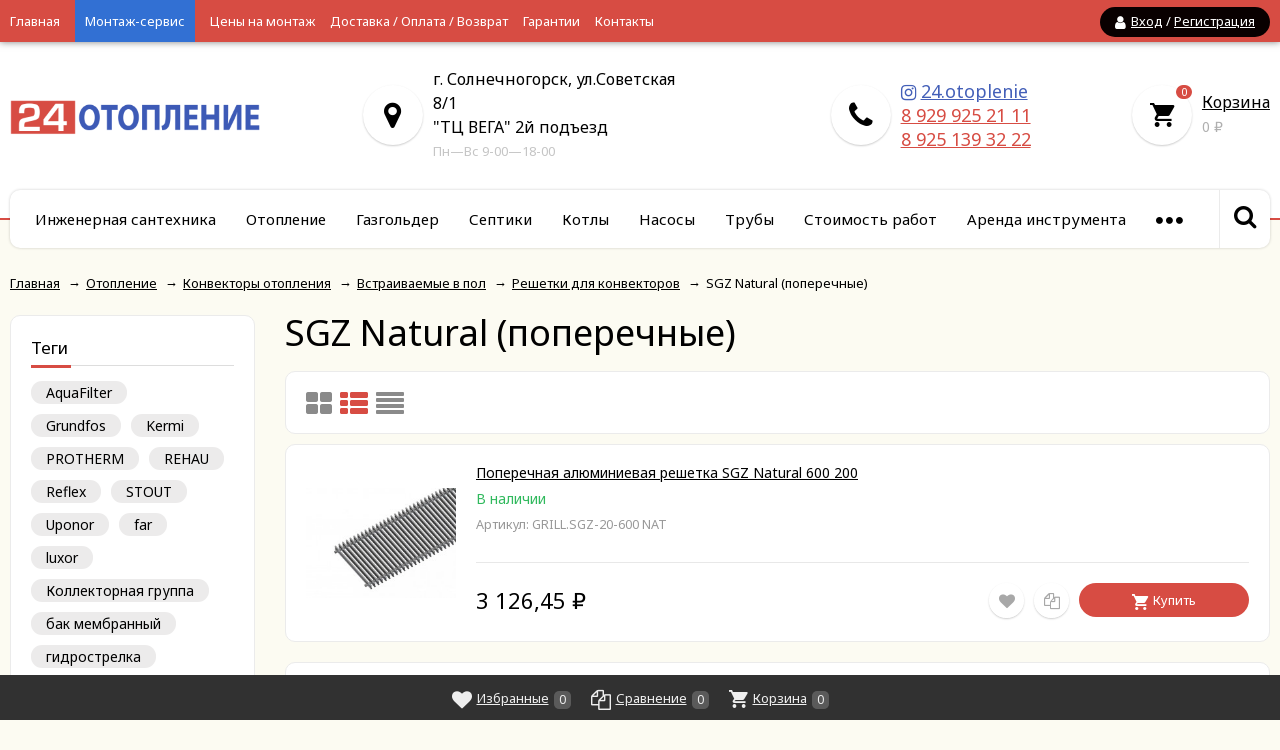

--- FILE ---
content_type: text/html; charset=utf-8
request_url: https://24otoplenie.ru/category/otoplenie/konvektory-otopleniya/vstraivaemye-v-pol/reshetki-dlya-konvektorov/sgz-natural/
body_size: 46015
content:
<!DOCTYPE html><html lang="ru"><head prefix="og: http://ogp.me/ns#"><meta http-equiv="Content-Type" content="text/html; charset=utf-8"/><meta name="viewport" content="width=device-width, initial-scale=1" /><meta http-equiv="x-ua-compatible" content="IE=edge"><title>SGZ Natural (поперечные)</title><meta name="Keywords" content="SGZ Natural (поперечные), 24otoplenie" /><meta name="Description" content="" /><link rel="shortcut icon" href="/favicon.ico"/><link href="/wa-data/public/site/themes/readyshop/vendor.min.css?v1.4.3.1768404113" rel="stylesheet"/><style>
iframe,img{max-width:100%}a img{border:0}h1 a{text-decoration:none}fieldset{border:1px solid #bbb;padding:10px;position:relative;background:#e9e9e9;margin-bottom:10px}fieldset p input[type=text],fieldset p label{width:98%}fieldset p select{width:99%}blockquote{padding:15px 20px;margin:15px 0;line-height:20px;font-size:13px;background:#f6f6f6;border:1px solid #ebebeb;border-radius:5px}blockquote cite{font-size:.9em}hr{background-color:rgba(0,0,0,.15);height:1px;border:0}.inline{display:inline!important}.inline-link{text-decoration:none!important}.inline-link b{border-bottom:1px dotted;font-weight:400;position:relative;top:-.13em}.inline-link b i{font-style:normal;position:relative;top:.13em}.small{font-size:.9em}.large{font-size:1.1em}.bold{font-weight:700}.strike{text-decoration:line-through}.highlighted{background:#ffc}.hint{color:#989898;font-size:.9em}.gray,.gray .dropdown ul,.gray:visited,.gray a,.gray a:visited,.hint:visited,.hint a,.hint a:visited{color:#888}.clear-both{clear:both}.align-left{text-align:left}.align-right{text-align:right}.shadowed{-moz-box-shadow:0 0 5px rgba(0,0,0,.3);-webkit-box-shadow:0 0 5px rgba(0,0,0,.3);box-shadow:0 0 5px rgba(0,0,0,.3)}.nowrap{white-space:nowrap}.hr{border-top:1px solid #ccc;margin-bottom:15px}.uppercase{text-transform:uppercase}.blurred{-webkit-filter:blur(5px);-moz-filter:blur(5px);-o-filter:blur(5px);-ms-filter:blur(5px);filter:blur(5px)}.userpic{border-radius:50%;background-size:auto}.staff{padding:1px 4px!important;font-size:.9em;border:1px solid #ebebeb;background:#f7f7f7;border-radius:3px;white-space:nowrap;color:#4fc3e4}ul.menu-v{margin:0;padding:0}ul.menu-v>li ul{margin:0 0 10px 20px;padding:0;font-size:13px;line-height:15px}ul.menu-v>li:last-child ul{margin-bottom:0}ul.menu-v li{list-style:none;padding:0;margin:0}ul.menu-v>li{border-bottom:1px dashed #e1e1e1;padding:5px 0}ul.menu-v>li>a{text-decoration:none}ul.menu-v>li:last-child{border-bottom:0;padding-bottom:0}ul.menu-v>li ul li{list-style:none;margin:10px 0 0;position:relative}ul.menu-v>li ul li:before{position:absolute;content:"-";line-height:1px;top:5px;left:-10px;display:inline-block;color:#4fc3e4}ul.menu-h{margin:0;padding:0}ul.menu-h li{list-style:none;display:inline-block;padding:0 10px 0 0;line-height:1.3em}ul.menu-h li a{display:inline-block;padding:13px 16px;text-decoration:none}ul.tree{list-style:none;padding-left:0}ul.tree li{border:none}ul.tree li a{padding:5px 16px;display:block;text-decoration:none}ul.tree li.selected a{background:transparent}ul.tree ul{padding-left:20px;list-style:none}ul.tree ul a{padding:3px 6px;font-size:90%}.row{border-top:1px dashed #ebebeb;padding:20px 0;white-space:nowrap;word-spacing:0;font-size:0}.row:last-child{border-bottom:1px dashed #ebebeb}.row>*{word-spacing:normal;white-space:normal;font-size:13px}.row.no-border{border:none}.col{display:inline-block;vertical-align:middle}.col.w1{width:6%}.col.w2{width:12%}.col.w3{width:18%}.col.w4{width:24%}.col.w5{width:30%}.col.w6{width:36%}.col.w7{width:42%}.col.w8{width:48%}.col.w9{width:54%}.col.w10{width:60%}.col.w11{width:66%}.col.w12{width:72%}.col.w13{width:78%}.col.w14{width:84%}.col.w15{width:90%}.col.w16{width:96%}table{border-collapse:collapse;border-spacing:0}table td,table th{padding:10px;border:1px solid #ebebeb}table.not-bordered td{border:none}table.lined{margin-top:25px;width:100%;border-spacing:0;border-collapse:collapse}table.lined th{padding-left:7px;padding-right:7px}table.lined td{padding:15px 7px;border-bottom:1px solid #ddd}table.lined td.min-width{width:1%}table.lined td p{margin:0}table.lined td input.numerical{width:50px;margin-right:5px;text-align:right}table.lined tr.no-border td{border:none}table.lined tr.thin td{padding-top:13px;padding-bottom:0}table.lined tr.service td{padding-top:5px;padding-bottom:5px;padding-left:25px;font-size:.8em;color:#555}i.icon16{background-repeat:no-repeat;height:16px;width:16px;display:inline-block;text-indent:-9999px;text-decoration:none!important;background-image:url(/wa-data/public/site/themes/readyshop/img/icons.png);background-size:260px 160px}.icon16.rss{background-position:-16px 0}.icon16.facebook{background-position:-32px 0}.icon16.twitter{background-position:-48px 0}.icon16.vk{background-position:-64px 0}.icon16.gplus{background-position:-80px 0}.icon16.pinterest{background-position:-96px 0}.icon16.youtube{background-position:-112px 0}.icon16.instagram{background-position:-128px 0}.icon16.userpic20{background-position:-2px -2px;border-radius:50%;background-size:20px 20px}.icon16.color{border-radius:50%;border:1px solid rgba(0,0,0,.2);width:12px;height:12px;background-image:none}.icon16.like{background-position:0 -16px;margin-top:0}.icon16.remove{background-position:-96px -16px}.icon16.saved{background-position:-112px -16px}.icon16.stock-red{background-position:-128px -16px}.icon16.stock-yellow{background-position:-144px -16px}.icon16.stock-green{background-position:-160px -16px}.icon16.stock-transparent{background-position:-176px -16px}.icon16.checkmark{background-position:-192px -16px}.icon16.compare{background-position:-208px -16px}.icon16.compare.active{background-position:-224px -16px}.icon16.uarr{background:url(/wa-data/public/site/themes/readyshop/img/uarr.png);background-position:0 0;background-size:16px 16px}.icon16.loading{background-image:url(/wa-data/public/site/themes/readyshop/img/loading16.gif);background-position:0 0;background-size:16px 16px}.icon24.loading{background-size:24px 24px;height:24px;width:24px}.icon24.loading,.icon32.loading{background-image:url(/wa-data/public/site/themes/readyshop/img/loading.gif);display:inline-block}.icon32.loading{background-size:32px 32px;height:32px;width:32px}i.icon10{background-repeat:no-repeat;height:10px;width:10px;display:inline-block;text-indent:-9999px;background-image:url(/wa-data/public/site/themes/readyshop/img/icons.png);background-size:260px 160px}* i.icon10,i.icon10{text-decoration:none!important}* i.icon10{vertical-align:top;margin:.3em .1em 0 0}.icon10.darr{background-image:url(/wa-data/public/site/themes/readyshop/img/darr.png);background-size:16px 16px}i.icon24{background-repeat:no-repeat;height:24px;width:24px;display:inline-block;text-indent:-9999px;background-image:url(/wa-data/public/site/themes/readyshop/img/icons.png);background-size:260px 160px}* i.icon16,i.icon24{text-decoration:none!important}* i.icon16{vertical-align:middle}.icon24.rss{background-position:0 -50px}.icon24.facebook{background-position:-24px -50px}.icon24.twitter{background-position:-48px -50px}.icon24.vk{background-position:-72px -50px}.icon24.instagram{background-position:-96px -50px}.icon24.youtube{background-position:-120px -50px}.icon24.pinterest{background-position:-144px -50px}.icon24.gplus{background-position:-168px -50px}html.my ul.menu-h li a{padding:5px 7px}html.my ul.menu-h li.selected a{color:#fff}html.my .sidebar{display:none}.nav-negative{display:none;padding-left:0;margin:-1px 0 0;border-bottom:1px solid #777;background:#888}.nav-negative li{list-style:none;display:block;border-top:1px solid #777}.nav-negative li a{font-size:1.2em;text-decoration:none;color:#ddd!important;display:block;padding:15px 26px 15px 16px}.nav-negative li.selected a{color:#fff!important;text-shadow:0 1px 0 #000;background:transparent;font-weight:700}.nav-negative.auth li{background:#666}.nav-negative.search{padding:0;background:#fff;height:52px}.nav-negative.search .search-wrapper{height:52px;border-radius:0;border:none}.nav-negative.search input{height:52px;font-size:1.3em;padding-left:5px;margin-top:4px;padding-right:52px}.nav-negative.search button{background-size:24px 24px;height:52px;width:52px;background-position:3px 15px}.star-empty.icon10,.star-half.icon10,.star-hover.icon10,.star.icon10{font-size:14px;text-indent:0;width:12px;height:14px;background:none;margin:0 1px;color:#d74c43}.star-empty.icon16,.star-half.icon16,.star-hover.icon16,.star.icon16{font-size:20px;text-indent:0;width:20px;height:20px;background:none;margin:0 1px;color:#d74c43}.star-hover:before,.star:before{content:"\f005"}.star-empty:before{content:"\f006"}.star-half:before{content:"\f123"}body{font-family:Noto Sans,sans-serif;background:#fcfbf2;color:#000;font-size:14px;line-height:24px}.h1,.h2,.h3,.h4,.h5,.h6,h1,h2,h3,h4,h5,h6{margin:20px 0}.h1:first-child,.h2:first-child,.h3:first-child,.h4:first-child,.h5:first-child,.h6:first-child,h1:first-child,h2:first-child,h3:first-child,h4:first-child,h5:first-child,h6:first-child{margin-top:0}.h1,.h2,h1,h2{font-weight:400}.h1,h1{font-size:36px;line-height:36px}.h2,h2{font-size:28px;line-height:28px}.h3,h3{font-size:24px;line-height:24px}.h4,h4{font-size:21px;line-height:20px}.h5,h5{font-size:18px;line-height:18px}.h6,h6{font-size:16px;line-height:16px}p{margin:0 0 15px}p:last-child{margin-bottom:0}.link,a{color:#000;text-decoration:underline;cursor:pointer}.link.selected,.link:hover,.selected>.link,.selected>a,a.selected,a:hover{text-decoration:none;color:#d74c43}a.button:hover{color:#fff}.link-half,.link-half--act{text-decoration:none;color:#4fc3e4;border-bottom:1px dotted;line-height:14px;display:inline-block;cursor:pointer}.link-half-icon{color:#4fc3e4;margin:0 3px 0 0}.link-half--act:hover,.link-half:hover{color:#4fc3e4;border-bottom:none}.link-half--act~.icon,.link-half~.icon{color:#4fc3e4;margin:0 0 0 5px}.link-half--act{border-bottom:1px dashed}.link-half--act.icon-before,.link-half.icon-before{margin:0 0 0 20px;position:relative}.link-half--act.icon-before:before,.link-half.icon-before:before{font-size:16px;position:absolute;left:-20px;font-weight:700}.product-card_print{color:#9c9c9c}.product-card_print:before{content:"\f02f"}.selected>a,.sidebar-cats_el a:hover,.sidebar-cats li.selected>a{color:#d74c43;text-decoration:none}.jq-selectbox,.search-input,.select-list,input[type=email],input[type=number],input[type=password],input[type=search],input[type=text],select,textarea{padding:0 10px;box-sizing:border-box;border-radius:10px;outline:none;display:inline-block;height:37px;line-height:37px;border:1px solid #e1e1e1;box-shadow:inset 0 0 20px rgba(0,0,0,.1);background:#fff;width:100%;vertical-align:top}.jq-selectbox.disabled,.search-input.disabled,.select-list.disabled,input[type=email][disabled],input[type=number][disabled],input[type=password][disabled],input[type=search][disabled],input[type=text][disabled],select[disabled],textarea[disabled]{box-shadow:none;background:#f5f5f5}.jq-selectbox select{display:none}.select-list{position:relative}.select-list__items{display:none;position:absolute;background:#fff}.select-list__items,.select-list__items li{margin:0;padding:0;list-style:none}.select-list a{text-decoration:none}.select-list_toggle{position:relative;padding:0 17px 0 0;cursor:pointer}.jq-selectbox.sm,select.sm{height:20px;line-height:18px;background:none;padding:0 7px;width:auto}.jq-selectbox.md,select.md{height:32px;line-height:30px}.jq-selectbox__select{padding:0 15px 0 0;white-space:nowrap;overflow:hidden}.jq-selectbox__trigger{position:absolute;top:0;right:0;width:15px;height:100%}.jq-selectbox__trigger-arrow{position:absolute;top:50%;margin:-2px 0 0;right:0;width:0;height:0;border-top:5px solid #000;border-right:5px solid transparent;border-left:5px solid transparent}.inline-select a{display:inline-block;padding:0 10px;border-radius:100px;height:28px;line-height:28px;text-decoration:none;font-size:14px;white-space:nowrap;box-shadow:0 1px 2px rgba(0,0,0,.2);margin:0 10px 5px 0;color:#000}.inline-select_title{line-height:28px;display:inline-block;margin:0 10px 0 0}.inline-select a.selected{color:#fff;background:#d74c43}.inline-select a:hover{box-shadow:0 1px 2px rgba(0,0,0,.4)}.sort-asc,.sort-desc{font-style:normal}.sort-desc:after{content:"↑"}.sort-asc:after{content:"↓"}.select-list .select-list_toggle a{display:inline-block;padding-right:10px}.jq-selectbox__dropdown,.select-list__items{left:0;min-width:100%;overflow:hidden;margin:2px 0 0;box-shadow:0 1px 1px rgba(0,0,0,.2);border-radius:5px;background:#fff;z-index:2}.select-list__items{white-space:nowrap;overflow:hidden;font-size:15px}.select-list__items li{padding:0 10px;line-height:22px}.select-list__items li a{position:relative;display:inline-block;padding:0 15px 0 0}.jq-selectbox__dropdown ul{list-style:none;margin:0;padding:0 10px;color:#000;white-space:nowrap}.select-str .jq-selectbox__dropdown ul,select.select-str .jq-selectbox__dropdown ul{padding:0 3px}.search-input input[type=text]{box-shadow:none;background:none;border:none}.search-input input:-webkit-autofill,.search-input input:-webkit-autofill:focus,.search-input input:-webkit-autofill:hover{transition:background-color 5000s ease-in-out 0s}textarea{height:90px;line-height:20px;border-radius:10px;padding:8px 10px}.button,.button-link,button,input[type=button],input[type=submit]{height:37px;line-height:37px;padding:0 20px;outline:none;cursor:pointer;box-sizing:border-box;white-space:nowrap;border-radius:100px;display:inline-block;text-decoration:none;border:none;background:#d74c43;color:#fff}.button.ghost-button,input[type=button].ghost-button,input[type=submit].ghost-button{background:none;color:#fff;border:2px solid #fff;line-height:33px}button,input[type=button]:hover,input[type=submit]:hover{cursor:pointer;box-shadow:inset 0 0 50px rgba(0,0,0,.2)}input[type=button][disabled],input[type=submit][disabled]{background:#eee;color:#999;text-shadow:0 1px 1px #fff;cursor:pointer}input[type=button].small,input[type=submit].small{font-size:.9em;padding:3px 5px}input[type=button].large,input[type=submit].large{font-size:1.6em;padding:7px 10px;font-weight:700}input[type=button].gray,input[type=submit].gray{background:#eee;color:#000}.jq-checkbox,.jq-radio{width:13px;height:13px;border:1px solid #d6d1d1;background:#fff;vertical-align:middle;margin:0 5px 1px 0;cursor:pointer;border-radius:2px;box-shadow:inset 0 0 6px rgba(0,0,0,.2)}.jq-checkbox.disabled,.jq-radio.disabled{opacity:.5;box-shadow:none;background:#ebe6e6}.jq-checkbox input,.jq-radio input{opacity:0}.jq-radio{border-radius:50%}.jq-checkbox.checked:before,.jq-radio.checked:before{position:absolute;font:normal normal normal 14px/1 FontAwesome;font-size:13px;color:#d74c43}.jq-checkbox.checked:before{font-size:11px;content:"\f00c"}.jq-checkbox.checked:before,.jq-radio.checked:before{top:0;left:0;height:13px;line-height:13px;text-align:center;width:13px}.jq-radio.checked:before{content:"\f111";font-size:7px}.jq-checkbox{margin-left:2px}label{cursor:pointer}.fa{vertical-align:middle}.clear-link{color:#ababab;text-decoration:none;border-bottom:1px dotted;display:inline-block;margin:0 0 0 30px;line-height:15px;position:relative}.clear-link:before{content:"\f057";font-size:16px;position:absolute;left:-17px;font-weight:700}.l-wrapper{margin:0 auto;max-width:1400px;min-width:300px;padding:0 10px}.wrapper-inner{margin-top:20px;margin-bottom:20px}.clearfix:after,.clearfix:before{content:"";display:table}.clearfix:after{clear:both}.table-cell{display:table-cell;vertical-align:middle}.w-10{width:10%}.w-13{width:13%}.w-15{width:15%}.w-18{width:18%}.w-20{width:20%}.w-24{width:24%}.w-29{width:29%}.w-30{width:30%}.w-35{width:35%}.w-40{width:40%}.w-45{width:45%}.w-50{width:50%}.w-55{width:55%}.w-60{width:60%}.w-65{width:65%}.w-70{width:70%}.w-75{width:75%}.w-80{width:80%}.w-85{width:85%}.w-90{width:90%}.w-95{width:95%}.w-100{width:100%}.float-left{float:left}.float-right{float:right}.price{font-size:18px;white-space:nowrap}.icon-after:after,.icon-before:before,.star,.star-empty,.star-half,.star-hover{font:normal normal normal 16px/1 FontAwesome;vertical-align:middle}.compare-price{text-decoration:line-through;font-size:14px;color:#7f7f7f;white-space:nowrap}.align-center{text-align:center}.inline-block{display:inline-block}.display-block{display:block}.display_none{display:none}.display-table{display:table;width:100%}.wrapper-justify{text-align:justify;line-height:0}.wrapper-justify:after{content:"";position:relative;display:inline-block;zoom:1;width:100%;height:0}.position-relative{position:relative}.tabs,.tabs_el{margin:0;padding:0;list-style:none}.tabs{box-shadow:0 0 3px rgba(0,0,0,.4);border-radius:5px;padding:0 40px;margin:0 0 15px}.tabs,.tabs_el{display:inline-block}.tabs_el{margin:0 40px 0 0;font-weight:700;cursor:pointer;box-sizing:border-box;height:44px;line-height:44px}.tabs_el:last-child{margin-right:0}.tabs_el:hover{color:#d74c43}.tabs_el.selected{border-bottom:3px solid #d74c43}.tab-content_el{display:none}.tab-content_el.selected{display:block}.pages{margin:0 0 15px;padding:0}.pages li{list-style:none;display:inline-block;padding:0 15px 0 0;margin:0 15px 0 0;position:relative}.pages li:after{content:"\f111";position:absolute;right:-3px;top:6px;font:normal normal normal 8px/14px FontAwesome;vertical-align:middle;color:#4fc3e4}.pages li:last-child{margin-right:0;padding-right:0}.pages li:last-child:after{content:""}.accounts-pages .pages{float:right}@media (max-width:1000px){.accounts-pages .pages{float:none}}.reviews ul li .review-form{margin-top:30px}.reviews ul .new{background:#f6fff9}.reviews ul.menu-h.auth-type li{padding:0 10px 0 0;margin:0}ul.menu-h.auth-type li a{padding:5px 6px}.reviews ul.menu-h.auth-type li a img{top:0}.write-review{margin:0 0 20px}.review{background:#fff;border-radius:10px;border:1px solid #ebebeb;padding:20px 30px;position:relative;margin:30px 0 0}.review_icon{position:absolute;width:45px;height:45px;border-radius:50%;background:#fff;color:#4fc3e4;box-shadow:0 1px 2px rgba(0,0,0,.2);top:-20px;left:-20px;text-align:center;line-height:40px;font-size:20px}.review_icon:before{content:"\f086"}.reviews-branch .reviews-branch .review_icon:before{content:"\f112"}.review .summary{font-size:.9em;text-align:right;float:right;line-height:16px}.review h6{font-size:1.1em;margin:0 0 10px}.review .summary .date{color:#aaa;margin:0 0 0 10px}.review .summary .staff{margin:0 0 0 10px}.review p{margin:0 0 10px;line-height:1.3em}.review_rate{float:right}.review_name{margin:0 70px 0 0;display:block}.review .actions{float:left;line-height:16px}.review .actions a{padding:0!important}.reviews ul{list-style:none;padding:0;margin:0 0 0 20px}.col-1 .reviews ul{margin-left:0}.reviews ul ul{margin-left:40px}.reviews ul ul li{margin-top:15px}.reviews textarea{height:100px;min-height:100px;margin-top:0}.review-form{background:#fff;padding:20px;border-radius:15px;box-shadow:0 0 5px rgba(0,0,0,.3);max-width:500px}.review-form h4{margin:0 0 20px;font-weight:400}.review-form-fields p{margin:0 0 10px}.review-form-fields p.review-field a{display:inline;padding:0}.review-form-fields label{display:block}.review-form textarea{min-height:100px}.review-form .userpic{width:20px;height:20px;display:inline-block;margin-right:5px;border-radius:50%;vertical-align:middle}.review-form ul.menu-h.auth-type li a img{float:left;margin-right:3px;position:relative;top:2px}.review-form ul.menu-h.auth-type{margin:0 0 20px;background:#f3f3f3;border-radius:10px;padding:10px}.review-form label{display:block}.review-field--rate .rate,.review-field--rate label{display:inline-block;margin:0 10px 0 0}.review-submit{margin:20px 0 0}.review-submit .save{margin:0 10px 0 0}.review-field--user{display:inline-block;margin:0 15px 0 0}@media (max-width:700px){.review .actions,.review .summary{float:none;text-align:right}.review .summary{margin:10px 0 0;text-align:left}.review_icon{width:35px;height:35px;line-height:30px;top:-15px;left:-15px}.reviews ul{margin-left:10px}.reviews ul ul{margin-left:30px}.review{padding:12px 17px;margin:20px 0 0}.product-related_title{font-size:20px;line-height:22px;margin-bottom:15px}}.wa-auth-adapters{margin:0 0 20px}.wa-auth-adapters ul{padding:0;min-height:16px;margin:0}.wa-auth-adapters ul li{list-style:none;display:inline-block;padding:0 15px 0 0}.wa-auth-adapters ul li a,.wa-auth-adapters ul li span{display:block}.wa-auth-adapters ul li a img,.wa-auth-adapters ul li span img{position:relative;top:4px;margin-right:3px}.wa-auth-adapters p{color:#888;font-size:.9em}.wa-auth-adapters.wa-connect{margin-top:20px}.wa-form{max-width:400px;font-size:13px}.wa-form .wa-field{margin:0 0 15px}.wa-form .wa-field img{vertical-align:middle}.wa-field-photo input[name=photo_file]{margin-top:10px}.wa-field-sex .wa-value label{margin:0 10px 0 0}.wa-field-birthday .jq-selectbox,.wa-field-birthday input[type=text],.wa-field-birthday select{width:120px;margin:0 20px 0 0;vertical-align:top}.wa-form .wa-field.wa-separator{height:10px}.wa-form .wa-field .wa-value input.wa-error{border:1px solid red}.wa-form .wa-field .wa-value .wa-error-msg{font-size:.9em;color:red;display:block}.wa-form .wa-field .wa-value input.wa-captcha-input{width:100px;min-width:0}.wa-form .wa-field .wa-value .wa-captcha img{margin-left:0}.wa-form .wa-field .wa-value.wa-submit{margin-top:10px}.wa-form .wa-field .wa-value p i.icon16{float:left;left:-20px;margin-top:2px;position:absolute}.wa-form .wa-field .wa-value p input{display:block;margin-bottom:2px}.wa-form .wa-field .wa-value p input[type=checkbox],.wa-form .wa-field .wa-value p input[type=radio]{display:inline}.wa-form .wa-field.wa-required .wa-name:after,.wa-form .wa-field .wa-value p .field.wa-required span:after{content:" *";color:#faa}.wa-signup-form .wa-form .wa-field.wa-field-email{margin-top:20px}.wa-form .wa-field .wa-value p span{color:#777;font-size:.9em;display:block}.checkout-options .wa-form input,.checkout-options .wa-form select,.checkout-options .wa-form textarea{max-width:400px;display:block}.wa-captcha{padding:7px 0 10px}.wa-captcha p{margin:0}.wa-captcha strong{font-size:1.2em}.wa-captcha p img{vertical-align:top;display:inline-block}.wa-captcha .wa-captcha-refresh{font-size:.8em;text-decoration:underline;color:#aaa}.wa-captcha .wa-captcha-input{display:inline-block!important;width:100px;vertical-align:top}.wa-captcha .errormsg{display:block;margin-left:0}input.error,textarea.error{border:1px solid red}.errormsg{color:red;display:block;font-style:normal;font-size:13px}.right-sidebar{float:right;width:245px}.left-sidebar{float:left;width:245px}.with-right-sidebar{margin-right:275px}.with-left-sidebar{margin-left:275px}.content-wrap{background:#fff;border:1px solid #ebebeb;padding:20px;border-radius:10px;min-height:500px}.section-head{font-size:20px;border-bottom:1px solid #ddd;padding:0 0 10px;position:relative;margin:0 0 20px}.aside-section-glassy .section-head,.aside-section .section-head{margin-bottom:10px;padding:0 0 5px;font-size:17px}.aside-section{padding:20px;background:#fff;border-radius:10px;border:1px solid #ebebeb}.aside-section,.aside-section-glassy{margin:0 0 30px}.aside-section:last-child{margin-bottom:0}@media print{.sidebars-outer{display:none}}@media (max-width:1300px){.cols-3 .left-sidebar,.cols-3 .right-sidebar{float:none}.cols-3 .sidebars-outer{float:left}.cols-3 .with-right-sidebar{margin-right:0}}.section-head--mobile_icon{display:none}@media (max-width:1050px){.cols-3 .sidebars-outer,.left-sidebar,.right-sidebar,.sidebars-outer{float:none;width:auto}.sidear-mobile{margin-bottom:10px}.with-left-sidebar,.with-right-sidebar{margin-right:0;margin-left:0}.aside-section--cats,.aside-section--compare,.aside-section--lastview,.aside-section--mobile-hide,.aside-section--news,.aside-section--photos,.aside-section--plugin,.aside-section--tags,.aside-section .section-body--mobile,.sidebar-photos{display:none}.aside-section.open .section-body--mobile{display:block}.aside-section .section-head--mobile{border-bottom:none;margin-bottom:0;padding:0;font-weight:700;cursor:pointer}.aside-section.open .section-head--mobile{padding-bottom:10px;border-bottom:1px dashed #e1e1e1}.aside-section .section-head--mobile:after{display:none}.section-head--mobile_icon{background:#d74c43;width:32px;height:32px;border-radius:10px;color:#fff;line-height:30px;text-align:center;display:inline-block;margin:0 8px 0 0}.section-head--mobile_icon:after{content:"\f0c9";font-size:20px;margin:0 0 1px;display:inline-block}.aside-section--filter .section-head--mobile_icon:after{content:"\f0b0"}.aside-section.open .section-head--mobile_icon:after{content:"\f00d"}.aside-section{padding:10px}.content-wrap{min-height:0}}.content-cols{margin-top:20px}.section-head--inline{display:inline-block}.section-head-outer{border-bottom:1px solid #ddd;margin:0 0 20px}.section-head-outer .section-head{border-bottom:none;display:inline-block;margin:0}.section-head:after{content:"";position:absolute;bottom:-3px;width:40px;height:3px;background:#d74c43;left:0}.align-center .section-head:after{right:0;margin:auto}.section-head-outer .section-head:after{width:100%}.badge{position:absolute;top:15px;left:0;line-height:1;font-size:14px;color:#fff;background:#d74c43;padding:5px 0 5px 15px}.product-tile_image .badge{z-index:10}.badge:after{content:"";border:6px solid transparent;border-left:12px solid #d74c43;border-bottom:12px solid #d74c43;border-top:12px solid #d74c43;top:0;position:absolute;left:100%}.badge.low-price{background:#cc49a7}.badge.low-price:after{border-left:6px solid #cc49a7;border-top:12px solid #cc49a7;border-bottom:12px solid #cc49a7}.badge.new{background:#11eb88}.badge.new:after{border-left:6px solid #11eb88;border-top:12px solid #11eb88;border-bottom:12px solid #11eb88}.badge.bestseller{background:#3fcaf6}.badge.bestseller:after{border-left:6px solid #3fcaf6;border-top:12px solid #3fcaf6;border-bottom:12px solid #3fcaf6}.rating{display:inline-block;color:#d74c43;font-size:14px}.drop-down-link,.drop-down-outer{position:relative}.drop-down-link{text-decoration:underline;padding:0 15px 0 0;cursor:pointer}.drop-down-link:after{content:"\f107";font:normal normal normal 16px/1 FontAwesome;vertical-align:middle;position:absolute;right:0;top:2px;bottom:0;margin:auto}.drop-down-link.open:after{content:"\f106"}.drop-down-wrap{position:absolute;top:100%;display:none;background:#fff;color:#000;border-radius:5px;box-shadow:0 0 5px rgba(0,0,0,.3);right:0;min-width:100%}.drop-down-wrap .link,.drop-down-wrap a{color:#000}.popup-content{background:#fff;padding:20px;max-width:500px;width:100%;margin:15px auto;position:relative;border-radius:10px;box-sizing:border-box}.mfp-close{width:35px;height:35px;line-height:35px}button.mfp-arrow:hover,button.mfp-close:hover{background:none;box-shadow:none}.mfp-preloader{font-size:0;height:32px}.mfp-preloader:before{font:normal normal normal 36px/1 FontAwesome;content:"\f110"}.form--mini{max-width:500px}.header-menu{background:#d74c43;height:42px;line-height:42px;color:#fff;box-shadow:0 0 7px rgba(0,0,0,.5);position:relative;font-size:13px;z-index:2}@media print{.header-menu{display:none}}.header-auth_icon{margin:0 5px 0 0;font-size:15px}.header-auth_del{margin:0 3px}.header-auth{background:#090000;border-radius:100px;padding:0 15px;height:30px;line-height:28px;margin:6px 0 0;display:inline-block}.header-auth .userpic20{margin:0 5px 2px 0}.header-auth,.header-auth a,.header-menu_left,.header-menu_left .link,.header-menu_left a{color:#fff;text-decoration:none}.header-auth a{text-decoration:underline}.header-menu_right{float:right;width:300px;text-align:right}.header-menu_left{margin:0 280px 0 0}.header-nav-btn{display:none;cursor:pointer;vertical-align:middle;background:#000;border-radius:10px;width:33px;height:33px;text-align:center;line-height:31px;margin:0 0 2px}.header-nav-btn:before{font-size:21px;content:"\f0c9";display:inline-block}.header-nav-btn.show:before{content:"\f00d"}.header-nav{white-space:nowrap;word-spacing:0;font-size:0}.header-nav>ul{margin:0;padding:0;list-style:none}.header-nav>ul>li{display:inline-block;margin:0 15px 0 0;position:relative;vertical-align:top;font-size:13px;white-space:normal}.header-nav-else.hide,.header-nav>ul>li.hide{display:none}.header-nav-else .icon{font-size:7px;margin:0 3px 0 0}.header-nav-else .icon:last-child{margin:0}.header-nav-sub{display:none}@media (min-width:500px){.header-nav>ul>li.open:after{content:"";border:5px solid transparent;border-bottom:5px solid #000;position:absolute;left:50%;bottom:3px;margin:0 0 0 -5px}.header-nav>ul>li.selected>a,.header-nav>ul>li>.link:hover,.header-nav>ul>li>a:hover{border-bottom:3px solid #090000;height:39px;display:inline-block}.header-nav-sub{position:absolute;width:190px;background:#fff;top:100%;left:0;box-shadow:0 0 5px rgba(0,0,0,.3);line-height:16px;border-radius:0 0 5px 5px;border-top:3px solid #000;overflow:hidden;margin-top:-3px}.header-nav>ul>li:last-child .header-nav-sub{right:0;left:auto}.header-nav-sub>ul{margin:0;padding:5px 0 8px;list-style:none;position:relative}.header-nav-sub>ul>li{padding:5px 10px;margin:0}.header-nav-sub a{color:#000;text-decoration:underline}.header-nav-sub a:hover,.header-nav-sub li.selected>a{color:#d74c43;text-decoration:none}}@media (max-width:499px){.header-menu{height:auto}.header-nav-btn{display:inline-block}.header-nav{display:none;line-height:16px}.header-nav.show{display:block}.header-nav>ul>li,.header-nav>ul>li.hide{display:block;padding:0 10px;margin:0;border-bottom:2px solid #fff;position:relative}.header-nav>ul>li>a{border-bottom:none;display:block;height:auto;padding:10px 0;margin:0 30px 0 0}.header-nav-sub a:hover,.header-nav-sub li.selected>a,.header-nav>ul>li.selected>a,.header-nav>ul>li>a:hover{color:#d74c43;text-decoration:none}.header-nav a{color:#000}.header-nav>ul>li.header-nav-else{display:none}.header-menu_left{margin:0}.header-menu_right{width:auto}.header-nav{margin:0 -10px;background:#fcfbf2;border-bottom:2px solid #d74c43}.nav-caret{position:absolute;right:10px;top:3px;display:block}.nav-caret:before{content:"\f055";font-size:29px;color:#dedede}.nav-caret.open:before{content:"\f056"}.header-nav>ul>li.open .header-nav-sub{display:block}.header-nav-sub{position:static;margin:-10px 0 0 20px;width:auto;padding:5px 0}.header-nav-sub .br-top-bs-color{border:none}.header-nav-sub>ul{box-shadow:none;margin:0;padding:0;list-style:none}.header-nav-sub>ul:before{display:none}.header-nav-sub>ul>li{border-bottom:none}.header-nav-sub>ul>li a:before{content:"-";margin:0 10px 0 0;color:#d74c43}.header-nav-sub a{padding:8px 0;display:block}}.header{padding:0 0 30px;background:#fff;border-bottom:2px solid #d74c43}.header .l-wrapper{white-space:nowrap;word-spacing:0;font-size:0}.header .l-wrapper>*{font-size:14px;word-spacing:normal;white-space:normal}.header_logo{width:25%;padding:0 2% 0 0;vertical-align:middle;height:75px;line-height:75px}.header_logo img{max-width:250px;max-height:100%;vertical-align:middle}.header_logo a{text-decoration:none;font-weight:700;font-size:35px;color:#d74c43}.header_item{text-align:right;width:26%;padding:0 0 0 1%;vertical-align:middle;margin:25px 0}.header_logo{margin:0}.header_item--cart{width:18%}.header_item .inline-block{vertical-align:middle}.header-icon-bg{background:#fff;width:60px;height:60px;text-align:center;line-height:58px;border-radius:50%;box-shadow:0 1px 2px rgba(0,0,0,.2);position:relative;display:inline-block}.header-icon-bg .icon{font-size:30px;vertical-align:middle}.header-phone{color:#d74c43;font-size:18px}.header-phone-order{cursor:pointer;border-bottom:1px dashed;line-height:16px;display:inline-block}@media (max-width:1100px){.header_logo img{max-width:230px}}@media (max-width:1000px){.header_logo img{max-width:200px}.header_item--cart{display:none}.header_logo{width:28%}.header_item{width:34%}}@media (max-width:750px){.header_item--address{display:none}.header_logo{width:33%}.header_item{width:64%;margin:0}.header{padding:10px 0 40px}}@media (max-width:500px){.header_item{display:none}.header_item--contacts,.header_logo{display:block;width:100%;text-align:center;padding:0}.header_logo{margin:0 0 10px;height:auto;line-height:1}.header-icon-bg{width:30px;height:30px;line-height:30px;font-size:20px}.header_item-content{line-height:18px}.header_logo img{max-height:50px}}.header_item-content{display:table-cell;vertical-align:middle;text-align:left;padding:0 0 0 10px}.header_cart-count{display:block;position:absolute;height:14px;padding:0 5px;border-radius:100px;background:#d74c43;font-size:11px;color:#fff;line-height:14px;text-align:center;top:0;right:0}.header_cart-title{font-size:16px}.header_cart-total{color:#afafaf}.header_products-count{background:#afafaf;color:#fff;margin:0 0 0 4px;padding:0 5px;height:14px;font-size:11px;line-height:14px;display:inline-block;border-radius:5px;vertical-align:middle}.header_products-item{text-align:left;font-size:13px;margin:0 0 5px}.header_products-item:last-child{margin:0}.header_products-item .icon{margin:0 5px 0 0;font-size:16px}.header-address{font-size:16px}.header-address_open-map{text-decoration:none;border-bottom:1px dashed;outline:none;line-height:18px;display:inline-block}.header-phone-time{color:#c5c5c5;font-size:13px}.catalog-nav{background:#fff;box-shadow:0 0 3px rgba(0,0,0,.2);border-radius:10px;margin:-30px 0 0}@media print{.catalog-nav{display:none}}.categories-menu_caret{float:right;font-size:13px;cursor:pointer;color:#ebebed;width:20px;height:28px;text-align:center;line-height:28px;display:none}.categories-menu_caret:after{content:"\f105";font-size:20px}@media (min-width:1001px){.catalog-nav{height:58px;line-height:58px}.categories-menu{margin:0 5% 0 0;padding:0 10px}.categories-menu>ul{margin:0;padding:0;list-style:none;white-space:nowrap;word-spacing:0;font-size:0;overflow:hidden}.categories-menu_item{padding:0 15px;font-size:15px;vertical-align:top}.categories-menu_item,.categories-menu_item>.categories-menu_name{display:inline-block;text-decoration:none}.categories-menu_item.selected>.categories-menu_name,.categories-menu_item:hover>.categories-menu_name{border-bottom:3px solid #d74c43;height:55px}.categories-menu_item.selected>a,.categories-menu_item:hover>a{color:#d74c43}.categories-menu_item--else{font-size:8px;word-spacing:5px;cursor:pointer}.categories-menu_item.hide{display:none}.categories-menu_item--else .icon{margin:0 3px 0 0}.categories-menu_item--else .icon:last-child{margin:0}.bg-categories-submenu{position:relative;height:31px;z-index:1}.categories-menu>ul>.categories-menu_item>.cat-submenu-wrap{position:absolute;left:0;right:0;top:26px;display:none;padding:5px 0 0}.categories-menu--dropdown>ul>.categories-menu_item>.cat-submenu-wrap{left:15px}.cat-submenu-bg{background:#fff;box-shadow:0 3px 2px rgba(0,0,0,.3)}.cat-submenu-bg .cat-submenu-bg{background:none;box-shadow:none}.cat-submenu{padding:10px 0;list-style:none;white-space:normal;line-height:24px;font-size:0}.categories-menu--disclosed .cat-submenu .cat-submenu{margin:10px 0;padding:0;line-height:15px}.cat-submenu .cat-submenu .cat-submenu{display:none}.cat-submenu>.categories-menu_item{display:inline-block;width:20%;padding:0 10px;font-weight:700;box-sizing:border-box;vertical-align:top;margin:10px 0;line-height:18px}.categories-menu_image{display:none}.cat-submenu .categories-menu_image{display:block}.categories-menu--closed .cat-submenu .categories-menu_item{text-align:center;margin-bottom:25px}.categories-menu--closed .cat-submenu-wrap .cat-submenu-wrap{display:none}.categories-menu--closed .categories-menu_name{min-height:30px;display:block;margin:0 0 7px}.categories-menu--closed .categories-menu_image{height:120px;line-height:120px;width:120px;margin:0 auto;border:1px solid #ebebeb;border-radius:10px;overflow:hidden;font-size:0}.categories-menu--closed .categories-menu_image img{max-width:100%;max-height:100%;vertical-align:middle}.categories-menu--dropdown .categories-menu_item{position:relative}.categories-menu--dropdown .categories-menu_item .categories-menu_item{width:100%;display:block}.categories-menu--dropdown .cat-submenu-wrap{width:250px;padding-top:4px!important;right:auto}.categories-menu--dropdown .cat-submenu-wrap.to-left{left:auto!important;right:0!important}.categories-menu--dropdown>ul>.categories-menu_item>.cat-submenu-wrap.to-left{right:15px!important}.categories-menu--dropdown .cat-submenu-wrap .cat-submenu-wrap.to-left{right:100%!important}.categories-menu--dropdown>ul>.categories-menu_item>.cat-submenu-wrap{top:55px}.categories-menu--dropdown .cat-submenu-wrap .cat-submenu-wrap{position:absolute;left:100%;top:0;display:none;padding-top:0!important}.categories-menu--dropdown .cat-submenu{padding:5px 0;background:#fff;box-shadow:0 1px 3px rgba(0,0,0,.2);border-radius:0 0 5px 5px}.categories-menu--dropdown .cat-submenu .cat-submenu{border-radius:5px}.categories-menu--dropdown .cat-submenu>.categories-menu_item{font-weight:400;font-size:14px}.categories-menu--dropdown .cat-submenu>.categories-menu_item.selected,.categories-menu--dropdown .cat-submenu>.categories-menu_item:hover{background:#fafafa}.categories-menu--dropdown .cat-submenu .categories-menu_item a{text-decoration:none!important}.categories-menu--dropdown .cat-submenu .cat-submenu>.categories-menu_item,.categories-menu--dropdown .cat-submenu .categories-menu_item{padding:3px 10px;line-height:18px;margin:0;display:block}.categories-menu--dropdown .cat-submenu .categories-menu_name{display:block;white-space:nowrap}.categories-menu--dropdown .cat-submenu .categories-menu_caret~.categories-menu_name{margin:0 20px 0 0}.categories-menu--dropdown .cat-submenu .categories-menu_title{padding:5px 0;display:inline-block;white-space:normal;vertical-align:middle}.categories-menu--dropdown .cat-submenu .categories-menu_caret{display:block}.categories-menu--dropdown .cat-submenu .cat-submenu .categories-menu_caret{display:none}.cat-submenu .cat-submenu>.categories-menu_item{font-weight:400;display:block;width:100%;margin:0;padding:4px 0}.cat-submenu .cat-submenu>.categories-menu_item a{text-decoration:underline;white-space:normal}}@media (max-width:1200px) and (min-width:1001px){.cat-submenu>.categories-menu_item{width:25%}}.categories-menu-btn{display:none;margin:0 0 0 15px;font-size:18px;font-weight:700;height:58px;line-height:58px}.categories-menu-btn_icon{background:#d74c43;width:32px;height:32px;border-radius:10px;color:#fff;line-height:30px;text-align:center;display:inline-block;margin:0 8px 0 0}.categories-menu_icon{max-width:20px;max-height:20px;vertical-align:middle;margin:0 5px 0 0}.cat-submenu .categories-menu_icon{display:none}.categories-menu>ul>.categories-menu_item>.categories-menu_name .categories-menu_icon{margin-bottom:2px}.categories-menu-btn_icon:before{content:"\f0c9";font-size:22px;display:inline-block}.categories-menu-btn.show .categories-menu-btn_icon:before{content:"\f00d";font-size:24px}@media (max-width:1000px){.categories-menu{display:none;border-top:1px solid #ebebeb}.categories-menu.show{display:block;border-radius:0 0 15px 15px;overflow:hidden}.categories-menu-btn{display:inline-block}.categories-menu_image,.categories-menu_item--else{display:none}.categories-menu li,.categories-menu ul{margin:0;padding:0;list-style:none}.categories-menu>ul>li{border-bottom:1px solid #ebebeb}.categories-menu .categories-menu_name{display:block;padding:5px 15px;text-decoration:none}.categories-menu_caret~.categories-menu_name{margin:0 40px 0 0;padding-right:0}.categories-menu_caret{float:right;width:34px;height:34px;display:block;line-height:34px;cursor:pointer;margin:0 5px 0 0}.categories-menu_caret:after{content:"\f055";font-size:29px}.cat-submenu-wrap{display:none;background:#f5f5f5}.cat-submenu-wrap .categories-menu_item{border-top:1px solid #fff}.cat-submenu-wrap .categories-menu_item .categories-menu_name{margin-left:15px}.cat-submenu-wrap .cat-submenu-wrap .categories-menu_item .categories-menu_name{margin-left:30px}.categories-menu_item.open>.categories-menu_caret:after{content:"\f056";color:#dedede}.categories-menu_item.open>.cat-submenu-wrap{display:block}.cat-submenu .categories-menu_icon{display:none}}.cat-submenu .cat-submenu.l-wrapper{min-width:0}.cat-submenu .categories-menu_item.selected>.categories-menu_name,.cat-submenu .categories-menu_item:hover>.categories-menu_name{border-bottom:none;height:auto}.catalog-nav_search{float:right;line-height:50px;position:relative}.catalog-nav_search-outer{position:relative;z-index:1}.header-nav-search_form{position:absolute;right:20px;top:58px;width:500px;background:#fff;padding:15px;box-shadow:0 1px 2px rgba(0,0,0,.2);border-radius:0 0 15px 15px;display:none;margin:1px 0 0;line-height:1}.search-auto-result{position:absolute;z-index:100;right:8px;left:8px;margin:-1px 0 0}.auto-search{background:#fff;color:#4d4d4d;box-shadow:0 1px 5px rgba(0,0,0,.2);border-radius:0 0 15px 15px}.auto-search-all{width:200px;margin:0 auto;padding:0 0 10px}@media (max-width:1000px){.header-nav-search_form{width:auto;box-sizing:border-box;right:10px;left:10px}}.catalog-nav_search-btn{cursor:pointer;display:inline-block;width:50px;text-align:center;border-left:1px solid #ebebeb;height:58px}.catalog-nav_search-btn:before{font-size:24px;content:"\f002"}.catalog-nav_search-btn.open:before{content:"\f00d"}.search-input{position:relative;padding-right:35px}.search-input .btn{position:absolute;right:10px;top:5px;cursor:pointer;font-size:23px}.search-input input[type=text]{margin:0 30px 0 0}.homepage-wrap{padding:30px 0}.homepage-wrap--no-padding{padding:0}.homepage-wrap:nth-child(2n){background:#fff}.homepage-wrap--promos{padding:20px 0}.bx-pager{text-align:center;position:absolute;bottom:15px;width:100%;right:0;left:0}.owl-dots{margin:30px 0 0;text-align:center}.bx-pager-item,.owl-dot{display:inline-block;margin:0 7px}.bx-pager-item>a,.owl-dot>span{line-height:7px;height:7px;display:inline-block;background:#fff;box-shadow:0 1px 2px rgba(0,0,0,.2);width:40px;border-radius:10px;text-indent:-9999px}.bx-pager-item>a.active,.owl-dot.active>span{background:#d74c43}.bx-next,.bx-prev{text-decoration:none;position:absolute;top:50%;left:3%;margin:-25px 0 0;width:46px;height:46px;text-align:center;border-radius:50%;color:#d74c43;box-shadow:0 1px 2px rgba(0,0,0,.2);background:hsla(0,0%,100%,.5)}.bx-next{left:auto;right:3%}.bx-next:after,.bx-prev:after{font:normal normal normal 22px/49px FontAwesome}.bx-prev:after{content:"\f053";margin:0 2px 0 0}.bx-next:after{content:"\f054";margin:0 0 0 3px}.make-order{padding:25px 35px 35px;width:330px;float:left;background:hsla(0,0%,73%,.2);border:1px solid #e0e0e0}.make-order_list{padding:0;margin:0;list-style:none;position:relative}.make-order_list:before{position:absolute;content:"";left:35px;top:35px;bottom:35px;width:1px;background:#d74c43;z-index:1}.make-order_el{margin:0 0 20px;position:relative;z-index:2}.make-order_el:last-child{margin:0}.make-order_el-left{width:70px;padding:0 20px 0 0}.make-order_el-left,.make-order_el-right{display:table-cell;vertical-align:middle}.make-order_step{width:70px;height:70px;text-align:center;line-height:70px;font-size:26px;color:#d74c43;display:inline-block;background:#fff;border-radius:50%;box-shadow:0 1px 2px rgba(0,0,0,.2)}.make-order_step-title{font-size:16px;font-weight:700;margin:0 0 5px}.make-order_step-text{line-height:1.2;font-size:14px;color:#8a8a8a}.make-order~.homepage-about{margin:0 0 0 440px}@media (max-width:1000px){.make-order{float:none;margin:0 auto}.make-order~.homepage-about{margin-left:0;margin-top:30px}}@media (max-width:500px){.make-order{width:auto;padding:15px 25px 25px}.make-order_list:before{left:25px;top:25px;bottom:25px}.make-order_step{width:50px;height:50px;line-height:50px;font-size:24px}.make-order_el-left{width:50px}}.homepage-news-outer{padding:40px 0;background:#b41c15;background:-moz-linear-gradient(to right,#b41c15 0,#b11b63 100%);background:-webkit-linear-gradient(90deg,#b41c15 0,#b11b63);background:-o-linear-gradient(to right,#b41c15 0,#b11b63 100%);background:-ms-linear-gradient(to right,#b41c15 0,#b11b63 100%);background:linear-gradient(90deg,#b41c15 0,#b11b63)}.homepage-news_head{font-size:30px;color:#fff;text-align:center;margin:0 0 40px}.homepage-news_more{text-align:center}.homepage-news_more a{border:2px solid #fff;border-radius:100px;height:40px;line-height:40px;display:inline-block;padding:0 25px;color:#fff;text-decoration:none}.homepage-news{margin:0 0 30px;padding:0;list-style:none}.homepage-news_el{width:31%;background:#fff;padding:15px;box-sizing:border-box;border-radius:15px;line-height:1.2;display:inline-block;text-align:left;vertical-align:top}.homepage-news_el-date{background:#4fc3e4;font-size:11px;height:24px;line-height:24px;border-radius:0 100px 100px 0;float:left;text-align:center;padding:0 10px;margin:0 0 0 -15px;color:#fff}.homepage-news_el-title{margin:0 0 0 106px;display:block;font-size:15px;font-weight:700}.news-preview_el-image{width:100px;height:76px;float:left;margin:0 10px 0 0}.news-preview_el-image img{max-width:100%;max-height:100%;border-radius:10px}.homepage-news_el-head{margin:0 0 5px;height:50px}.homepage-news_el-text{font-size:14px;margin:0 0 5px;min-height:80px}.homepage-news_el-comments{float:left;font-size:14px;color:#afafaf;line-height:23px}.homepage-news_el-comments .icon{font-size:16px;margin:0 3px 4px 0;vertical-align:middle}.homepage-news_el-more{float:right}.post_more{font-size:14px;color:#d74c43;text-decoration:none;border:1px solid #d74c43;height:21px;line-height:21px;border-radius:100px;padding:0 20px}.homepage-news--count-2 .homepage-news_el{width:48%}@media (max-width:1100px){.homepage-news_el{width:48%}.homepage-news--count-3 .homepage-news_el:first-child{width:100%;margin-bottom:30px}.homepage-news--count-3 .homepage-news_el:first-child .homepage-news_el-text{height:auto;margin:0 0 10px}}@media (max-width:600px){.homepage-news_el{width:100%!important;margin-bottom:30px}.homepage-news_el:last-child{margin-bottom:0}.homepage-news_el-text{height:auto;min-height:0}.homepage-news_el-head{height:auto;margin:0 0 10px}}.sidebar-news{margin:0 0 10px;padding:0;list-style:none}.sidebar-new{padding:10px 0;border-bottom:1px dashed #e1e1e1;line-height:1.3}.sidebar-new:last-child{border-bottom:none}.sidebar-new_bottom{margin:10px 0 0;font-size:12px}.sidebar-new_date{color:#999;float:left}.sidebar-new_more{float:right;text-decoration:none;color:#4fc3e4}a.sidebar-new_more:hover{color:#4fc3e4;text-decoration:underline}.sidebar-new_more .icon{margin:0 0 0 5px;vertical-align:top}.footer{background:#000;padding:30px 0 70px}.footer,.footer a{color:#fff}.footer_cols{word-spacing:0;font-size:0}.footer_col{width:25%;padding:0 10px 20px 0;box-sizing:border-box;font-size:13px;word-spacing:normal;display:inline-block;vertical-align:top}.footer_col-title{font-size:24px;margin:0 0 15px}@media (max-width:900px){.footer_col{width:50%;margin:0 0 20px}.footer_col-title{margin-bottom:0}}@media (max-width:500px){.footer_col{width:100%;padding-right:0}.footer_col:last-child{margin-bottom:0}}.footer_menu,.footer_payments,.footer_social{margin:0;padding:0;list-style:none}.footer_payments img{border-radius:4px;max-height:28px}.footer_menu li{margin:0;padding:5px 0;line-height:14px}.footer_payments,.footer_social{margin:15px 0 0;font-size:30px}.footer_payments li,.footer_social li{margin:0 7px 0 0;padding:0;display:inline-block}.footer_phone{font-size:18px}.footer_times{color:#ababab}.footer_payments-outer{margin:15px 0 0}.footer_bottom{line-height:1;font-size:13px;border-top:1px solid #1f1f1f;padding:20px 0 0}.footer_text{margin:0 0 10px}.footer_copyright{float:left;width:50%}.footer_shopscript{float:right;width:50%;text-align:right}.breadcrumbs{margin:0 0 20px;padding:0;list-style:none;font-size:13px}.breadcrumbs li{display:inline-block}.breadcrumbs_name{color:#8e8e8e}.breadcrumbs .rarr{margin:0 5px}.pagination,.paging-nav ul{margin:0;padding:0;list-style:none;text-align:center}.pagination>li,.paging-nav ul>li{padding:0;width:35px;height:35px;line-height:35px;text-align:center;background:#fff;color:#858585;font-size:14px;box-shadow:inset 0 0 2px rgba(0,0,0,.3);display:inline-block;margin:0 5px;border-radius:50%}.pagination>li>a,.paging-nav ul>li>a{color:#858585;text-decoration:none}.pagination>li.selected,.paging-nav ul>li.selected{background:#d74c43;color:#fff}.pagination>li.selected>a,.paging-nav ul>li.selected>a{color:#fff}.call-b-form{border-radius:15px;left:0!important;right:0!important;margin-left:auto!important;margin-right:auto!important}.call-b-header{border-radius:15px 15px 0 0;font-size:21px!important;background:none!important;color:#000!important;margin:0!important;font-weight:700}.call-b-input input[type=text],.call-b-input textarea{background:#fff!important;border:1px solid #ebebeb!important;margin:15px 0 0!important;text-align:left!important;padding:0 10px!important;font-size:14px!important;display:inline-block}.call-b-header+.call-b-input input[type=text],.call-b-header+.call-b-input textarea{margin-top:0!important}.call-b-input input[type=submit],.call-b-input input[type=text]{height:37px!important;line-height:37px!important}.call-b-input textarea{border-radius:10px}.call-b-input input[type=submit]{margin:15px 0 0!important;font-size:16px!important;font-weight:700;padding:0 10px!important;background:#d74c43!important}.call-b-header #call-b-close-x,.mfp-close{font-size:0;width:40px!important;height:40px!important;line-height:40px!important;background:#fff!important;border-radius:50%;box-shadow:0 1px 1px rgba(0,0,0,.2)!important;opacity:1;color:#fff;right:-15px!important;top:-15px!important;text-align:center!important;padding:0!important}.mfp-close:active{top:-15px}.call-b-header #call-b-close-x:after,.mfp-close:after{content:"×";font-size:27px;font-weight:700;color:#000}.call-b-error{margin:5px 0 0!important;font-style:normal!important;text-transform:none!important;font-size:14px!important;color:red!important}.call-b-header{margin:0 0 15px;height:60px!important;line-height:60px!important}.call-b-ok{font-size:17px!important}@media (max-width:500px){.call-b-form{width:90%!important}.call-b-input input[type=submit],.call-b-input input[type=text],.call-b-input textarea,.callb-privacy-agreed-wrapper{width:80%!important;max-width:300px!important}}#call-b-close{height:37px!important;line-height:37px!important;padding:0!important}.lazyloading-paging{text-align:center}.lazyloading-load-more{display:block;text-align:center;width:105px;margin:0 auto 5px;color:#4fc3e4;text-decoration:none;border-bottom:1px dashed;line-height:16px}.fixed-panel{position:fixed;bottom:0;width:100%;left:0;right:0;z-index:110;background:#313131;min-width:300px;color:#eee;text-align:center}@media print{.fixed-panel{display:none}}.fixed-panel a{color:#eee;text-decoration:none}.custom-products{display:inline-block;vertical-align:middle;padding:10px;position:relative}.custom-products.active{background:#000}.action-msg-wrap{position:absolute;bottom:100%;right:0;left:0;margin-bottom:5px;display:none}.custom-products.active .action-msg-wrap{display:block}.action-msg{position:relative;background:rgba(0,0,0,.6);padding:5px 10px;font-size:13px;line-height:15px;border-radius:5px}.action-msg:after{border-top:5px solid rgba(0,0,0,.6);border-right:5px solid transparent;border-left:5px solid transparent;border-bottom:none;top:100%;left:50%;position:absolute;content:""}.custom-products:last-child{margin-right:0}.custom-products_icon{display:inline-block;vertical-align:middle;font-size:20px;margin:0 5px 0 0}.custom-products--cart .custom-products_icon{font-size:23px}.custom-products_title{text-decoration:underline;font-size:13px;vertical-align:middle}.custom-products:hover .custom-products_title{text-decoration:none}.custom-products_count{background:#5a5a5a;padding:2px 5px;border-radius:5px;line-height:14px;margin:3px 0 0 5px;display:inline-block;vertical-align:middle;font-size:12px}.custom-products_count--full{background:#d74c43}.fixed-panel__custom-products{margin:0 200px}.toggle-lang{float:right;margin:0 0 0 15px;position:relative;padding:10px 0;font-size:13px}.toggle-lang .drop-down-wrap{top:auto;bottom:100%}.toggle-lang .link{text-decoration:underline}.toggle-lang_title{margin:0 5px 0 0}.lang-list{border-radius:0 0 5px 5px;border-top:3px solid #000;margin:-3px 0 0}.lang-item,a.lang-item{display:block;padding:5px 10px;line-height:18px;text-align:center;border-bottom:1px solid #f4f4f4;text-decoration:none;color:#000;cursor:pointer}.lang-item:last-child{border-bottom:none}.lang-item--current{font-weight:700;color:#d74c43}@media (max-width:1050px){.fixed-panel{text-align:left}.fixed-panel__custom-products{margin:0}}@media (max-width:700px){.custom-products_title,.toggle-lang_title{display:none}.custom-products_icon{font-size:25px;margin:0}.custom-products--cart .custom-products_icon{font-size:28px}.custom-products_count{padding:1px 4px;margin-left:4px}.custom-products,.toggle-lang{padding:5px 0}.custom-products{padding-left:10px;padding-right:10px}.custom-products:last-child{margin-right:0}.action-msg-wrap{width:150px;text-align:center;left:0;margin-left:-60px;right:auto}.custom-products:first-child .action-msg-wrap{margin-left:0}.custom-products:first-child .action-msg:after{left:20px}}.btn-top{position:fixed;bottom:103px;opacity:.8;width:0;height:0;right:70px;display:none;z-index:100;color:#4fc3e4;font-size:100px;cursor:pointer}.btn-top:hover{opacity:1}.btn-top:before{content:"\f139";font-size:48px}.sidebar-products{margin:0 0 10px;padding:0;list-style:none;line-height:1.2}.sidebar-product{border-bottom:1px dashed #e1e1e1;padding:10px 0}.search-input .sidebar-product{padding:10px}.sidebar-product_image{width:68px;line-height:0;height:80px;text-align:center;float:left}.sidebar-product_image img{max-width:68px;max-height:68px}.sidebar-product_content{margin:0 0 0 78px}.sidebar-product .rating{font-size:12px}.sidebar-product_title{margin:0 0 5px;font-size:13px;min-height:40px}a.aside-btn-more{background:#d74c43;color:#fff;border-radius:100px;padding:0 27px 0 15px;height:30px;line-height:28px;display:block;text-decoration:none;position:relative}.aside-btn-more:after{content:"\f105";font-size:18px;position:absolute;right:10px;line-height:30px;top:0}a.aside-btn-more--glassy{color:#d74c43;background:#fff;border:1px solid #d74c43}.cart-popup{position:absolute;top:100%;width:300px;right:0;z-index:21;display:none;text-align:left;padding:10px 0 0}.header_cart{position:relative}.header_cart:hover .cart-popup{display:block}.cart-popup a{text-decoration:underline}.cart-popup .button{color:#fff;text-decoration:none}.cart-mini{line-height:24px;position:relative;background:#fff;border-radius:15px;box-shadow:0 1px 5px rgba(0,0,0,.2)}.cart-mini,.cart-mini-empty{padding:10px}.cart-mini-empty p{margin:0}.cart-mini:after{right:70px;left:auto}.cart-mini__products{max-height:500px;overflow-y:auto}.cart-mini__product{overflow:hidden;padding:8px 0;border-bottom:1px dashed #ebebeb}.cart-mini__product-img{width:28%;float:left;margin:0 2% 0 0;text-align:center}.cart-mini__product-img img{max-width:100%}.cart-mini__product-info{float:left;width:52%;line-height:15px;font-size:13px;margin:0 2% 0 0}.cart-mini__product-info a{line-height:15px}.cart-mini__product-price{font-size:14px;font-weight:700;color:#000;margin:5px 0 0}.cart-mini__product-count{width:15%;float:left;text-align:center}.cart-mini__product-count input{height:20px;line-height:20px;text-align:center}.cart-mini__product-remove{font-size:22px;cursor:pointer}.cart-mini__total{margin:10px 0 0;overflow:hidden;text-align:center}.cart-mini__total-text{font-size:18px}.cart-mini__buttons{margin:10px 0 0;text-align:center;padding:0 0 10px}.cart-mini__buttons *,.cart-mini__total *{margin:0 10px}.sidebar-widget{margin:0 0 20px}.sidebar-widget:last-child{margin-bottom:0}.tags.cloud a{display:inline-block;line-height:15px;padding:4px 15px;border-radius:100px;margin:5px 10px 5px 0;background:#ecebeb;text-decoration:none;text-align:center;opacity:1!important;font-size:100%!important}.tags.cloud a.hide{display:none}.tags_all{margin:5px 0 0}.btn-show-all:before,.tags_all:before{content:"\f055";color:#4fc3e4;margin:0 3px 0 0;font-size:13px}.btn-show-all.open:before,.tags_all.open:before{content:"\f056"}.aside-section--plugin .menu-v li.show{display:inline-block!important}.contact-items{text-align:center;margin:30px 0;padding:0}.contact-item{display:inline-block;width:31%;margin:0 1%;list-style:none}.contact-item__icon{width:90px;height:90px;text-align:center;line-height:90px;font-size:30px;margin:0 auto 15px;box-shadow:0 1px 3px rgba(0,0,0,.2);border-radius:50%;color:#d74c43}.contact-item__title{font-weight:700;font-size:13px}.contact-item__value{font-size:16px}.contact-form{width:48%;float:left}.contact-map{width:48%;float:right}.contact-form .wa-form{max-width:100%}.contact-form .wa-captcha p{display:inline-block;margin:0 20px 0 0;vertical-align:top}.contact-form .wa-submit{text-align:center}.conact-form-map{padding-top:30px;border-top:1px dashed #ebebeb}.contact-form .wa-submit input{width:100%;max-width:200px}@media (max-width:750px){.contact-item{width:100%;margin:0 0 20px;text-align:left}.contact-item:last-child{margin:0}.contact-item__icon{width:50px;height:50px;line-height:50px;font-size:20px;margin:0 12px 0 0;float:left}.contact-form,.contact-map{width:100%;float:none}.contact-form{margin:0 0 20px}.contact-form .wa-captcha p{margin:0 5px 0 0}}.page-error__inner{text-align:center}.page-error__bg{font-size:300px;font-weight:700;height:250px;line-height:250px;color:#4fc3e4;position:relative;overflow:hidden}.page-error__head{position:absolute;height:40px;line-height:40px;top:0;bottom:0;margin:auto;color:#000;background:hsla(0,0%,100%,.8);left:0;right:0}.page-error__head h1{font-size:24px}.error-page-search{max-width:500px;margin:100px auto 0}@media (max-width:700px){.page-error__bg{font-size:150px;height:130px;line-height:130px}.page-error__head h1{font-size:18px}.error-page-search{margin-top:20px}}.admin-quick-links{position:fixed;bottom:60px;left:20px}.admin-quick-links__el,.btn-settings{width:50px;height:50px;border-radius:50%;font-size:30px;text-align:center;line-height:45px;opacity:.3;display:block;color:#fff;z-index:110}@media (max-width:700px){.btn-settings{display:none}}.admin-quick-links__el{background:#ff00ea}.admin-quick-links__el:hover,.btn-settings:hover{color:#fff;opacity:1}@media print{.admin-quick-links__el,.btn-settings{display:none}}.settings-head{float:left;font-size:24px;font-weight:700}.settings-save{float:right}.btn-settings{position:fixed;top:20px;left:20px;background:#6300ff}.settings__el{display:inline-block;margin:0 10px 10px 0}.settings__el--color{border:4px solid #fff;line-height:0;cursor:pointer;border-radius:50%}.settings__el--color.selected{border:4px solid #c8c8c8}.settings-reset{float:right;margin:0 10px 0 0}.settings-footer,.settings-header{padding:10px;background:#eff9ff;line-height:33px}.settings-footer{margin:10px 0 0}.settings-header{margin:0 0 10px}.buy-theme,.buy-theme:hover{background:#03e975}.setting-title{font-size:15px;font-weight:700;margin:0 0 5px}.settings-list{margin:0 0 10px;width:100%}input.settings__el-color{width:30px;height:30px;border-radius:50%;cursor:pointer;border:1px solid #ccc}.popup-content--settings{max-width:800px;padding:30px}.settings-clear-color{cursor:pointer;margin:0 0 0 5px;font-size:18px}.colorpicker_submit{background:none;border:1px solid #fff}.colorpicker_submit:before{content:"OK";color:#fff}.setting-color-reset{color:#ababab;text-decoration:none;border-bottom:1px dotted;display:inline-block;margin:0 0 0 30px;line-height:15px;position:relative;cursor:pointer}.setting-color-reset:before{content:"\f057";font-size:16px;position:absolute;left:-17px;font-weight:700}.shop-sk-callback__title{font-size:24px;font-weight:700;margin-bottom:30px}.shop-sk-callback-block .mfp-close{position:absolute;right:15px;top:13px;text-decoration:none;text-align:center;border-radius:50%;border:1px solid #e2e2e2;font-family:Open Sans,serif;color:#000;opacity:1;text-indent:1px;font-size:27px;font-weight:700}.shop-sk-callback-block .mfp-close:after{content:"";font-size:0}.shop-sk-callback-block .mfp-close:hover{color:#4fc3e4}.shop-sk-callback__text{margin-bottom:25px}.shop-sk-callback__text p:last-child{margin-bottom:0}.shop-sk-callback__pole{margin-bottom:15px}.shop-sk-callback__pole_slider{margin-bottom:30px}.shop-sk-callback__pole:last-child{margin-bottom:0}.shop-sk-callback__name{margin-bottom:6px;font-weight:300}.shop-sk-callback__control input[type=text],.shop-sk-callback__control textarea{width:100%}.shop-sk-callback__input_max,.shop-sk-callback__input_min{width:20%!important}.shop-sk-callback__input_min{margin-right:20px!important}.shop-sk-callback__inputs_slider{display:none}.shop-sk-callback__textarea{height:90px}.shop-sk-callback__slider-block{padding:0 14px;margin-bottom:15px;margin-top:16px;background-color:#f4f4f4;border:1px solid #dedede;height:4px}.shop-sk-callback__slider.ui-slider{background:#e8e8e8;height:4px;margin:0 7px 10px;position:relative}.shop-sk-callback__slider .ui-slider-range{height:4px;position:absolute;background:#4fc3e4}.shop-sk-callback__slider .ui-slider-handle{height:30px;width:30px;background-color:#f6f6f6;border-radius:50%;margin-left:-15px;color:#000;text-align:center;line-height:30px;font-size:13px;top:-15px;border:1px solid #dadada;position:absolute;text-decoration:none}.shop-sk-callback__slider .ui-slider-handle:focus{outline:none}.shop-sk-callback__pole_slider .shop-sk-callback__values{display:none}.shop-sk-callback__label-name{margin-left:3px}.shop-sk-callback__error{color:red;font-size:13px;display:none;margin-top:5px;font-weight:300}.shop-sk-callback__pole._error .shop-sk-callback__input,.shop-sk-callback__pole._error .shop-sk-callback__textarea{border:1px solid red}.shop-sk-callback__pole._error .shop-sk-callback__error{display:block}.shop-sk-callback__pole._error .jq-checkbox{border:1px solid red}.shop-sk-callback__pole._error .shop-sk-callback__label-name{color:red}
</style><script src="/wa-data/public/site/themes/readyshop/jquery.min.js?v1.4.3.1768404113"></script><!-- shop app css --><style>
.bonus{background:#ceb;padding:2px 4px 1px}.plugin{margin-bottom:20px}.checkout span.loading,span.loading{position:relative;top:4px;left:10px}#compare-leash{position:fixed;bottom:0;box-shadow:0 2px 9px rgba(0,0,0,.4);font-size:1.1em;right:30px;z-index:9999}#compare-leash a{color:#fff;background:#ffa800;display:block;padding:10px 15px;-webkit-transition:background .5s ease-in-out;-moz-transition:background .5s ease-in-out;-ms-transition:background .5s ease-in-out;transition:background .5s ease-in-out}#compare-leash a:hover{background:red;color:#fff!important}#compare-leash a.just-added{background:red}ul.product-nav{font-size:1.1em;list-style:none;padding-left:0}ul.product-nav li{padding-right:20px;display:inline-block;line-height:1.8em}ul.product-nav li a{padding:2px 5px}.purchase{margin-bottom:20px;padding:0}.stocks strong{font-weight:400;padding:5px 10px;border-radius:5px}.stock-icon{display:inline-block;text-align:center;margin:0 5px 2px 0;vertical-align:middle;font-size:15px}.stock-critical{color:#fff;background:#f74747}.stock-low{color:#000;background:#ffe998}.stock-high{color:#fff;background:#73d157}.stock-none{color:#000;background:#ececec;white-space:normal}.disabled{color:#777}.error{color:red}span.rating{white-space:nowrap}ul.compare-diff-all{float:right;list-style:none;height:30px;line-height:30px;box-shadow:0 1px 2px rgba(0,0,0,.2);border-radius:100px;overflow:hidden;padding:0;margin:0}ul.compare-diff-all li{display:inline-block;padding:0 10px;list-style:none}@media (max-width:700px){.compare-header h1{font-size:24px}ul.compare-diff-all{float:none;display:inline-block}}.compare-diff-all a{text-decoration:none}.compare-diff-all li.selected{background:#4fc3e4}.compare-diff-all li.selected a{color:#fff}.compare-table{overflow-x:scroll;overflow-y:hidden;margin:0 0 20px}table.compare{width:100%;margin:0 0 15px}table.compare thead td{border-top:none;vertical-align:bottom}table.compare tr{border-bottom:1px dashed #ebebeb}table.compare .icon16.color{margin:0 5px 0 0}table.compare td,table.compare th{text-align:left;padding:6px 2px;border:none;vertical-align:top;line-height:16px;font-size:13px}table.compare td a{text-decoration:none}table.compare td a.compare-remove{position:relative;top:-.2em;left:.2em}table.compare th{text-align:left}table.compare td img{display:block;margin:0 0 10px;max-width:70px}table.compare thead .name-wrapper{position:relative;display:inline-block;padding:0 24px 0 0}table.compare thead .name-wrapper .name-link{display:inline-block;max-width:120px;white-space:nowrap;overflow:hidden;text-overflow:ellipsis}table.compare thead .name-wrapper .compare-remove{position:absolute;top:0;right:6px;left:auto;width:16px;height:16px}table.compare thead .name-wrapper .compare-remove i{margin:0}table.rating-distribution{margin:0 0 20px}table.rating-distribution td{padding:0 15px 0 0;border:none}table.rating-distribution td .bar{background:#ebebeb;width:200px;height:8px;border-radius:100px;overflow:hidden}table.rating-distribution td .bar .filling{background:#4fc3e4;height:13px}table.rating-distribution td .rating{line-height:13px}.rate-clear{font-size:20px;line-height:20px;vertical-align:middle}.cart .row{min-height:23px}.cart .affiliate{font-size:13px;line-height:17px}.cart .affiliate .icon{font-size:18px;margin:0 5px 0 0;color:#4fc3e4}.cart .featured-shipping-and-payment img{margin-right:5px}.cart-checkout{margin-top:-10px}.your-cart-is-empty{padding:50px;text-align:center}.cart .row{padding:10px 0}.cart-item_thumb{width:20%;max-height:70px}.cart-item_thumb img{max-width:70px;max-height:100%}.cart-item_remove{font-size:24px;display:inline-block;vertical-align:top;text-decoration:none;float:left}.cart-item_image{margin:0 0 0 24px;display:block;text-align:center}.cart-item_desc{width:40%;margin:0 5% 0 0;line-height:18px;font-size:13px;padding:10px 0}.cart-item_title{margin:0 0 12px}.cart-item_title a{display:inline;margin:0 10px 0 0}.cart-item_sku{background:#4fc3e4;border-radius:3px;color:#fff;padding:0 5px;display:inline-block}.cart-item_right{width:35%}.cart-item_price{width:50%;text-align:right;color:#000}.cart-item_qty{width:50%;text-align:center}.cart_subtotal-wrap{margin:15px auto 0;width:50%;padding:15px;box-shadow:0 0 5px rgba(0,0,0,.2);border-radius:10px}.cols-1 .cart_content{width:65%;float:left}.cols-1 .cart_subtotal-wrap{width:30%;float:right;margin:0}.cart-affiliate,.cart-coupon{width:65%}@media (max-width:1100px){.cols-1 .cart_content{width:100%;float:none}.cols-1 .cart_subtotal-wrap{width:50%;float:none;margin:15px auto 0}}@media (max-width:750px){.cart_content{width:100%;float:none}.cart_subtotal-wrap,.cols-1 .cart_subtotal-wrap{width:90%}.cart-item_desc{width:100%;display:block;padding:0}.cart-item_thumb{float:left;width:100px;margin:0 10px 0 0}.cart-item_services{display:inline-block}.cart-item_right{width:100%;float:none;margin:15px 0 0;display:block}.cart-affiliate,.cart-coupon{width:100%}.cart-item_qty{display:inline-block;width:auto;margin:0 15px}.cart-item_price{float:right}.cart-item_qty{margin-left:0}.cart-item_remove{margin-right:5px}.cart .service-variants{width:180px}}.cart-subtotals_row{overflow:hidden;padding-bottom:10px;border-bottom:1px dashed #ebebeb;margin:0 0 10px}.cart-affiliate{line-height:16px}.cart-affiliate__text{display:inline;margin:0 10px 0 0}.affiliate-discount-available{display:inline-block;font-weight:700}.cart-coupon__link,.cart_coupon-code{display:inline-block}.cart-coupon__link{margin:0 15px 0 0}.cart_coupon-code:first-child{margin-left:0}.cart_coupon-field{position:relative}.cart_coupon-submit{position:absolute;right:4px;top:4px;background:#4fc3e4;border-radius:7px;width:27px;height:27px;line-height:27px;text-align:center;color:#fff;cursor:pointer}.cart-related{margin:30px 0 0}.cart-related--mobile{background:#fff;border:1px solid #ebebeb;border-radius:10px;padding:10px}.cart-checkout{padding:10px 0 0}.cart-checkout button,.cart-checkout input[type=button],.cart-checkout input[type=submit]{margin:10px 10px 0}.cart_button-plugin button,.cart_button-plugin input[type=button],.cart_button-plugin input[type=submit]{background:#fff;color:#d74c43;border:1px solid #d74c43}.cart_button-plugin button:hover,.cart_button-plugin input[type=button]:hover,.cart_button-plugin input[type=submit]:hover{box-shadow:none}.checkout-options h3{margin:0 0 10px;font-size:13px}.checkout-option_title{font-size:14px;border-bottom:1px dashed}.checkout-options__el.selected .checkout-option_title{color:#4fc3e4}.checkout-options__el.disabled{opacity:.6}.checkout-options__el.disabled label{cursor:default}.checkout-options__el .wa-form{max-width:100%}.checkout-options__el .wa-field-address .field,.checkout-options__el .wa-field-address .field span{display:block}.checkout-options input,.checkout-options select,.checkout-options textarea{max-width:400px}.checkout-options__el h3 label{margin-right:10px}.checkout-options__el .rate{float:right;text-align:center;width:250px;font-size:14px;line-height:15px;margin:-30px 0 0}.checkout-options__el .price{display:block;margin:0 0 10px}@media (max-width:1000px){.checkout-options__el .rate{float:none;margin:20px 0 10px;width:auto;text-align:left}.checkout-options__el .est_delivery{display:inline}.checkout-options__el .price{margin:0 10px 0 0;display:inline-block}}.checkout-options__el img.method-logo{float:left;margin-right:10px}.checkout-options__el .wa-form{margin-top:0;margin-bottom:30px}.checkout-options__el .wa-form label input[type=radio]{position:static}.checkout .checkout-result{text-align:center}.checkout .checkout-result .wa-form{margin:10px auto 20px;float:none;text-align:left}.checkout .checkout-result .back{margin-top:50px}.checkout{padding:0}.order-data{margin:0 0 20px}.order-data td,.order-data th{border:none}.order-data tr{border-bottom:1px dashed #ebebeb}@media (max-width:500px){.order-data{font-size:13px;line-height:18px}.order-data td,.order-data th{padding:5px}.order-data .non-mobile-only{display:none}}.checkout-options{list-style:none;padding-left:0;margin-top:0}.checkout #login-form h1{display:none}.checkout input.large{font-size:1.4em}.checkout .comment{width:100%;height:100px;margin-bottom:20px}.checkout-auth-userpic{margin-right:20px;float:left;border-radius:50%;max-width:50px}.checkout-step-content.auth blockquote{min-height:50px}.checkout .errormsg.inline{display:inline;margin-left:10px}.checkout .last span.loading{left:-10px}.checkout .wa-form .wa-field .wa-name{padding-top:.3em}.checkout .wa-form .wa-field.wa-field-address p{margin:0}.checkout_head{margin:30px 0}.order_users-type,ul.order_users-type{padding:15px 20px;background:#f6f6f6;border:1px solid #ebebeb;border-radius:5px}.checkout-options__el{border-bottom:1px dashed #ebebeb;padding:10px;display:inline-block;width:100%;box-sizing:border-box}.checkout-options__el:first-child{border-top:1px dashed #ebebeb}.checkout-options__el.selected{background:#fafafa}.order_user-type{display:inline-block;margin:0 25px 0 0}.step-header{display:inline-block;text-align:center;vertical-align:top;position:relative}.step-header:before{content:"";height:3px;background:#f0f0f0;border-radius:100px;left:50%;right:-50%;margin:0 40px;position:absolute;top:28px}.step-header.is-done:before{background:#4fc3e4}.step-header.disabled{opacity:.5}.step-header:last-child:before{display:none}.step-header_title{margin:10px 0 0;font-size:13px;font-weight:700}.step-header_icon{width:60px;height:60px;line-height:57px;border-radius:50%;margin:0 auto;background:#fff;box-shadow:0 1px 2px rgba(0,0,0,.2);color:#e1e1e1}.step-header.current .step-header_icon{color:#4fc3e4}.step-header.is-done .step-header_icon{color:#fff;background:#4fc3e4;cursor:pointer}.step-header_icon-contactinfo:after{content:"\f007"}.step-header_icon-shipping:after{content:"\f0d1"}.step-header_icon-payment:after{content:"\f09d"}.step-header_icon-confirmation:after{content:"\f00c"}.step-header_icon-confirmation:after,.step-header_icon-contactinfo:after,.step-header_icon-payment:after,.step-header_icon-shipping:after{font-size:24px}@media (max-width:600px){.step-header_title{line-height:13px;font-weight:400;word-break:break-all;font-size:12px}.step-header_icon{width:35px;height:35px;line-height:33px}.step-header_icon-confirmation:after,.step-header_icon-contactinfo:after,.step-header_icon-payment:after,.step-header_icon-shipping:after{font-size:20px}.step-header:before{top:18px;margin:0 25px}}.order-status{padding:2px 5px;color:#fff;border-radius:5px;line-height:30px}h1 .order-status{font-size:.75em;margin-left:10px}#swipebox-caption{display:none}#swipebox-overlay{background:#fff!important}#swipebox-action{background:hsla(0,0%,100%,.42)!important;opacity:.8!important;border-top:none!important;bottom:0!important}#swipebox-action.visible-bars{transform:none!important;-webkit-transform:none!important;-o-transform:none!important}#swipebox-close,#swipebox-next,#swipebox-prev{background-size:120px 24px}.slider-wrap{background:#fff;box-shadow:0 0 3px rgba(0,0,0,.2);position:relative;overflow:hidden;padding:0 7%;box-sizing:border-box}.slider-products{margin:0;padding:0;list-style:none;white-space:nowrap}.slider-products_el{margin:0;padding:20px 0 40px;box-sizing:border-box;vertical-align:top;display:inline-block}.slider-products_el *{white-space:normal}.slider-products_el .badge{left:1px}.slider-products_el-img{width:30%;padding:0 5% 0 0;display:table-cell;vertical-align:middle;position:relative;text-align:center}.slider-products_el-img img{max-width:100%;max-height:260px;vertical-align:middle}.slider-products_el-content{display:table-cell;vertical-align:top}.slider-products_el-info{overflow:hidden;margin:0 0 20px;min-height:140px}.slider-products_el-title{font-size:20px;margin:0 0 20px}.slider-products_el-title a{text-decoration:none}.slider-products_el-text{font-size:15px}.slider-products_el-text .product_features{margin-top:15px}.add2cart-wrap{display:inline-block;overflow:hidden;text-align:center;white-space:nowrap;word-spacing:0;font-size:0;font-size:14px}.add2cart-btn,.add2cart-wrap-left,.add2cart-wrap-right{height:34px;line-height:34px;display:inline-block;text-align:center}.add2cart-btn{width:120px;cursor:pointer;font-size:13px;vertical-align:top;background:#d74c43;color:#fff;text-align:center;border-radius:100px}.add2cart-btn:hover{box-shadow:inset 0 0 100px rgba(0,0,0,.1)}.add2cart-btn.disabled,.add2cart-btn[disabled]{opacity:.2;cursor:default}.add2cart-btn:before{font-size:20px;vertical-align:middle;margin:0 5px 0 0}.add2cart-btn.cart-loading:before{content:"\f29a"}.slider-products_el-bottom{white-space:nowrap;margin:0 0 20px}.slider-products_el-price{font-size:18px;margin:0 25px 0 0;line-height:34px}.slider-products_el-cart,.slider-products_el-price{display:inline-block;vertical-align:middle}.slider-products_el-compare-price{font-size:16px;margin:0 20px 0 0;display:inline-block;line-height:37px;vertical-align:top}.main-slider-photos{margin:0;padding:0;list-style:none;white-space:nowrap}.main-slider-photos_el{margin:0;padding:0;list-style:none;display:inline-block;width:100%}.main-slider-photos_el-inner{display:block;background-repeat:no-repeat;background-position:50%;background-size:cover;position:relative;font-size:14px;white-space:normal;word-spacing:normal;text-decoration:none;overflow:hidden}.main-slider-photos_el-content{position:absolute;top:20px;left:110px;max-width:70%;min-width:250px;line-height:24px}.slider-wrap--photos{padding:0;background:none;line-height:0}.main-slider-photos_el-image img{width:100%}.main-slider-photos_el-text{font-size:16px;border-radius:15px;padding:10px 20px;background:hsla(0,0%,100%,.8);color:#000;display:inline-block;box-shadow:0 1px 2px rgba(0,0,0,.2);position:relative;margin:0 0 20px}.main-slider-photos_el-ttl{font-size:20px;font-weight:700}.main-slider-photos_el-link{background:#d74c43;border-radius:100px;display:inline-block;padding:0 20px;color:#fff;height:35px;line-height:35px}.main-slider-photos_el-link.icon-after:after{content:"\f18e";margin:0 0 2px 5px}.main-slider-photos_el-outer{margin:25px 0 0 10%}.countdown-item{display:inline-block;text-align:center;padding:0 10px;border-left:1px dotted #bfbfbf}.countdown-item:first-child{padding-left:0;border-left:none}.countdown-item-count{font-size:21px;display:block;color:#d74c43;line-height:20px}.countdown-item-text{font-size:13px;color:#8b8b8b;line-height:13px}.main-slider-photos_el-countdown{margin:10px 0 0}.bullets{white-space:nowrap;word-spacing:0;font-size:0;display:table;border-spacing:60px 0;margin:0 -60px 0 -30px}.slider-wrap~.bullets{margin-top:30px}.bullets_el{display:table-cell;vertical-align:middle;white-space:normal;box-sizing:border-box;background:hsla(0,0%,73%,.2);border:1px solid #e0e0e0;font-size:14px}.bullets_el-inner{position:relative;padding:15px 15px 15px 45px;min-height:60px}.bullets-cols-3 .bullets_el{width:33%}.bullets_el:last-child{margin-bottom:0}.bullets_el-icon{position:absolute;height:60px;width:60px;line-height:55px;text-align:center;background:#fff;box-shadow:0 0 3px rgba(0,0,0,.2);left:-30px;top:0;bottom:0;margin:auto;font-size:33px;color:#d74c43}.bullets_el-icon--img{font-size:0;line-height:60px}.bullets_el-icon img{vertical-align:middle}.bullets_el-icon a{color:#d74c43}.bullets_el-title{font-weight:700;font-size:16px;margin:0 0 13px;line-height:16px}.bullets_el-text{line-height:18px;font-size:13px}@media (max-width:800px){.bullets{display:block;margin:0}.bullets .bullets_el{display:block;width:auto;margin:0 0 20px 30px}}.homepage-wrap--slider{overflow:hidden}@media (max-width:600px){.slider-products_el{text-align:center}.slider-products_el-text .product_features{text-align:left}.slider-products_el-img{display:block;width:100%}.slider-products_el-content{display:block}.slider-products_el,.slider-products_el-info{height:auto!important}.slider-products_el-img{height:100px!important}.slider-products_el-img,.slider-products_el-info,.slider-products_el-title{margin-bottom:10px}.slider-products_el-img img{max-height:100%}.slider-wrap .bx-pager{display:none}.slider-wrap--products{padding:0 40px}.slider-products_el-title{font-size:20px;line-height:20px;min-height:40px}.slider-products_el-text{line-height:15px;min-height:75px;margin:0}.slider-products_el-bottom{white-space:normal}.slider-products_el-compare-price{margin:0 10px}.slider-products_el-price{padding:0 5px 0 10px}.slider-products_el .add2cart-btn{padding:0 10px 0 5px}.slider-products_el{padding-bottom:15px}.main-slider-photos_el-link{display:none}}@media (max-width:600px){.main-slider-photos_el-content{position:static;max-width:100%;width:100%}.main-slider-photos_el-text{min-width:0;width:auto;padding:10px;font-size:13px;margin:0;opacity:1;display:block;box-shadow:none;border-radius:0}.main-slider-photos_el-ttl{font-size:15px}.main-slider-photos_el-body{line-height:16px}.main-slider-photos_el-outer{margin-left:0;text-align:center}}.product-deal-outer{width:40%;float:left;margin:10px 0}.product-deal{height:240px;white-space:nowrap}.product-deal>*{white-space:normal}.product-deal_content{padding:0 10px 0 0}.product-deal_content,.product-deal_img{display:inline-block;vertical-align:middle}.product-deal_img{position:relative;text-align:center}.product-deal_content,.product-deal_img{width:50%;box-sizing:border-box}.product-deal_img img{max-width:100%;max-height:240px}.product-deal_discount{position:absolute;width:70px;height:70px;line-height:70px;text-align:center;font-size:24px;color:#d74c43;background:#fff;border-radius:50%;margin:auto 0 auto -35px;box-shadow:0 1px 2px rgba(0,0,0,.4);top:0;bottom:0}.product-deal_head .section-head{display:inline-block;font-weight:700;font-size:24px}.product-deal_title{font-size:16px;line-height:1;height:80px}.product-deal_prices{margin:0 0 15px}.product-deal_price{font-size:18px;margin:0 15px 0 0}.product-deal_add2cart .add2cart-btn{padding:5px 20px}.product-deal_time{background:#fcfbf2;margin:20px 0 0;padding:15px;border-radius:15px;text-align:center;border:1px solid #f5f5f5}.product-deal_time-text{font-size:21px;display:inline-block;vertical-align:top;line-height:56px;margin:0 20px 0 0}.product-deal_time-item{display:inline-block;margin:0 10px;vertical-align:top}.product-deal_time-item-count{background:#fff;box-shadow:0 1px 2px rgba(0,0,0,.2);width:56px;height:56px;line-height:56px;font-size:24px;text-align:center;border-radius:50%;margin:0 0 5px}.product-deal_time-item-text{font-size:13px}.promos{margin:0 0 0 42%;list-style:none;padding:0}.promos-1,.promos-2{margin:0 0 0 47%}.promos--width100{margin-left:0}.promos-el{border-radius:10px;display:inline-block;box-shadow:0 0 5px rgba(0,0,0,.2);overflow:hidden;height:178px;text-align:left;width:49%;vertical-align:top;margin:10px 0}.promos-1 .promos-el,.promos--right.promos-2 .promos-el,.promos--right.promos-3 .promos-el:first-child{width:100%}@media (min-width:1100px){.promos--width100.promos-4 .promos-el{width:24%}}@media (min-width:1000px){.promos--width100.promos-3 .promos-el{width:32%}}.promos-el_inner{width:100%;height:100%;color:#fff;text-decoration:none;background-repeat:no-repeat;background-position:50%;background-size:cover}.promos-el_content,.promos-el_inner{display:inline-block;position:relative;z-index:0}.promos-el_content{vertical-align:top;padding:15px;padding-right:0;width:60%;box-sizing:border-box}.promos-el_countdown{position:absolute;background:hsla(0,0%,100%,.7);padding:5px;top:10px;right:0;z-index:3;border-radius:5px 0 0 5px}.promos-el_countdown .countdown-item{padding:0 5px}.promos-el_countdown .countdown-item-count{font-size:16px;font-weight:700}.promos-el_countdown .countdown-item-text{color:#000;font-size:12px}.promos-el_img{display:inline-block;padding:10px 15px 10px 0;width:39%;line-height:158px;height:178px;text-align:center;box-sizing:border-box}.promos-el_img img{max-width:100%;max-height:100%;vertical-align:middle}.promos-el_head{font-size:16px;font-weight:700;margin:0 0 8px}.promos-el_head,.promos-el_text{line-height:18px}.promos-el--bg_image .promos-el_content{position:absolute;bottom:8px;left:8px;background:hsla(0,0%,100%,.7);color:#000;width:auto!important;padding:7px;border-radius:5px;margin-right:8px}.promos-el_content .button{margin-top:20px}@media (max-width:1000px){.product-deal-outer{min-width:300px;max-width:500px;float:none;margin:0 auto 30px;width:100%}.product-deal{height:auto}.product-deal_title{height:auto;margin:0 0 10px}.promos{margin:0}}@media (max-width:700px){.promos-el{width:100%}.promos-el_img{height:auto;line-height:0}.promos-el_img img{max-height:150px}.promos-el--bg_color{height:auto}}@media (max-width:550px){.promos-el_img{display:block;width:100%;padding:0 10px 10px}.promos-el--bg_color .promos-el_head,.promos-el--bg_color .promos-el_text{margin:0 0 10px}.promos-el_content{width:100%;padding:10px;box-sizing:border-box}.promos-el_content .button{display:none}.product-deal_time{margin-top:0}.product-deal_time-text{font-size:15px;margin:0 10px 0 0}.product-deal_time-item{margin:0 5px 0 0}.product-deal_time-item-count{width:40px;height:40px;line-height:40px;font-size:20px}.product-deal_time-item-text{font-size:12px}}@media (max-width:420px){.product-deal_head .section-head{font-size:16px}.product-deal_discount{width:40px;height:40px;line-height:40px;font-size:15px;margin-left:-20px}.product-deal_add2cart .add2cart-btn{height:20px;line-height:20px;padding:5px 10px}.product-deal_time{margin-top:10px;padding:7px}}.products-list_tabs{margin:0 auto 17px;padding:0;list-style:none;-ms-text-overflow:ellipsis;box-shadow:0 1px 1px rgba(0,0,0,.2);display:inline-block;background:#fff;border-radius:100px;font-size:16px;overflow:hidden;white-space:nowrap}.products-list_tabs>li{display:inline-block;height:20px;line-height:20px;vertical-align:top;padding:15px;cursor:pointer}.products-list_tabs>li:first-child{padding-left:30px}.products-list_tabs>li:last-child{padding-right:30px}.products-list_tabs>li.selected{background:#d74c43;color:#fff}.homepage-wrap--products{padding-bottom:15px}.homepage-products{overflow:hidden;padding:0 2px;margin:0 -2px 20px}.homepage-products-list{margin:3px -20px 3px 0}.homepage-products--tab-content{display:none;margin-bottom:0}.homepage-products--tab-content.selected{display:block}.products-tile{margin:3px -20px 3px 0}.products-list--tile{word-spacing:0;font-size:0;margin:0 -20px 0 0}.product-tile{width:20%;display:inline-block;font-size:15px;white-space:normal;vertical-align:top}.product-tile--book{width:40%}.product-tile.hide{display:none}.product-tile_inner{border-radius:15px;border:1px solid #e8e8e8;background:#fff;margin:0 20px 20px 0}.product-tile.hover .product-tile_inner{box-shadow:0 0 5px rgba(0,0,0,.1)}.item-else{display:none}.item-else .product-tile_inner{border-radius:15px;position:relative;cursor:pointer;height:368px}.homepage-products.carousel-items.active .item-else{display:inline-block}.item-else_content{position:absolute;top:0;bottom:0;left:0;right:0;margin:auto;width:126px;text-align:center;height:150px;color:#a9a6a6}.item-else_btn{width:126px;height:126px;border-radius:50%;background:#f8f8f8;text-align:center;line-height:126px;font-size:70px;display:inline-block;border:1px solid #dbdbdb}.item-else_text{margin:10px 0 0}.product-tile_bottom,.product-tile_top{padding:15px}.product-tile_top{border-bottom:1px solid #e8e8e8;position:relative;height:211px;overflow:hidden}.product-tile_bottom,.product-tile_top{box-sizing:border-box}.product-tile_image{display:block;text-align:center;height:180px;line-height:180px}.product-tile_image>img{vertical-align:middle;max-width:95%;max-height:95%}.product-tile_title{line-height:1.2;height:55px;margin:0 0 10px;overflow:hidden;position:relative}.product-tile_title:hover{overflow:visible}.product-tile_title:hover a{background:hsla(0,0%,100%,.8);border-radius:5px}.product-tile_rating{font-size:14px;margin:0 5px 0 0;line-height:14px}.product-tile_prices{margin:0 0 10px}.product-tile_prices .price{font-size:18px;margin:0 10px 0 0}.product-tile .add2cart-wrap-left,.product-tile .add2cart-wrap-right,.product-tile_cart2 .add2cart-btn{width:41%;box-sizing:border-box;padding:0;vertical-align:top;border-radius:0}.product-tile .add2cart-wrap-left{width:60%}.product_el-stock{display:inline-block;color:#30b95d;font-size:14px}.product_el-stock .icon{font-size:17px;margin:0 2px 0 0}.product_el-stock--none{color:#b9132f}.product_el-out-stock{font-size:14px;color:#7b7b7b}.product-tile_cart2 .add2cart-wrap{border-radius:100px;box-shadow:0 1px 2px rgba(0,0,0,.2);width:100%}.product-tile_cart .product-tile-compare-price{margin:0 0 0 10px}.product-tile_cart2 .product-tile-compare-price{float:left}.product-tile_cart .product_el-stock{margin:0 0 0 20px;font-size:13px;display:inline-block;vertical-align:middle}.product-tile_cart2 .product_el-stock{float:right;font-size:13px}.product-tile .add2cart-btn{display:inline-block;vertical-align:middle}.product-tile_compare_stock{height:21px}.product-tile .out-of-stock{font-size:13px;vertical-align:top;background:#ebebeb;box-sizing:border-box;line-height:1;white-space:normal;padding:3px 5px 0}.product-tile_cart .out-of-stock{padding:10px;text-align:center;border-radius:100px}.product_action{display:inline-block;cursor:pointer;background:hsla(0,0%,100%,.9);box-shadow:0 1px 2px rgba(0,0,0,.2);border-radius:50%;width:35px;height:35px;color:#a8a8a8;font-size:16px;text-align:center;line-height:32px}.no-touch .product_action:hover,.product_action.active{color:#4fc3e4}.product-tile .product_action{position:absolute;bottom:15px;right:15px;display:none;z-index:10}.touch .product-tile .product_action{display:block}.product-tile .product_action+.product_action{bottom:55px}.product-tile .product_action+.product_action+.product_action{bottom:95px}.product-tile--book .product-tile_title{height:auto}.product-tile--book .product-tile_inner{height:375px;overflow:hidden}product-tile--book .product-tile_inner--cart2{height:370px}.product-tile--book .product-tile_image{height:330px;line-height:330px}.product-tile--book .product-tile_content{min-height:264px;margin:0 0 10px}.product-tile_text{line-height:18px;font-size:14px;margin:10px 0 0}.product-tile_left,.product-tile_right{display:table-cell;padding:15px;box-sizing:border-box;vertical-align:middle;width:50%;position:relative}.product-tile_left{text-align:center;line-height:410px;overflow:hidden}.product-tile_right{border-left:1px solid #e8e8e8;vertical-align:top}.products-tile-outer{overflow:hidden;padding:0 2px;margin:0 -2px}@media (max-width:1290px) and (min-width:950px){.product-tile_cart .product_el-stock{margin-left:10px}.product-tile_cart .add2cart-btn{width:110px}}@media (max-width:1150px){.product-tile{width:25%}.product-tile--book{width:50%}}.cols-3 .product-tile{width:33.333333333%}.cols-2 .product-tile{width:25%}@media (max-width:950px){.product-tile{width:33.333333333%!important}.product-tile--book{width:66%!important}.products-list_tabs>li{font-size:16px;padding:8px}.products-list_tabs>li:first-child{padding-left:15px}.products-list_tabs>li:last-child{padding-right:15px}}.homepage-products--tab-content .homepage-products__title{display:none}.homepage-products__title .section-head{font-size:28px;padding:0 0 20px;margin:0 0 30px}@media (max-width:750px){.product-tile{width:50%!important}.product-tile--book{width:100%!important}.homepage-products--tab-content{display:block}.products-list_tabs{display:none}.homepage-products--tab-content .homepage-products__title{display:block}.product-tile.hide{display:inline-block}.homepage-products.carousel-items.active .item-else{display:none}}@media (max-width:500px){.homepage-products-list,.products-tile{margin-right:0}.product-tile{width:100%!important}.product-tile--book .product-tile_left,.product-tile--book .product-tile_right{display:block;width:100%}.product-tile--book .product-tile_right{border-top:1px solid #ebebeb;border-left:none}.product-tile--book .product-tile_content{min-height:0}.product-tile_inner{margin-right:0}.product-tile--book .product-tile_inner{height:auto}.product-tile--book .product-tile_image{height:150px;line-height:150px}}.categories-list-outer{overflow:hidden;margin:10px 0 0}.categories-list{margin:-1px 0 0 -1px;padding:0;list-style:none;word-spacing:0;font-size:0}.categories-list_el{display:inline-block;position:relative;width:29%;padding:20px 2%;vertical-align:top}.categories-list_el:after,.categories-list_el:before{content:"";position:absolute;background:#e7e7e7}.categories-list_el:before{width:1px;bottom:30px;top:30px;left:0}.categories-list_el:after{height:1px;left:30px;right:30px;top:0}.categories-list_el-image{float:left;width:142px;margin:20px 0 0;line-height:0;background:#fff;padding:10px;border-radius:10px}.categories-list_el-image img{max-width:100%;max-height:100%}.categories-list_subs{margin:20px 0 40px;padding:0;list-style:none;font-size:14px}.categories-list_el-image~.categories-list_subs{margin-left:175px}.categories-list_subs_more{text-align:right;position:absolute;bottom:30px;right:30px}.categories-list_subs_more a{color:#d74c43}.categories-list_subs_el{line-height:15px;margin:0 0 5px}.categories-list_subs_el-count{color:#9b9b9b}.categories-list_el-title{font-weight:700;font-size:16px;margin:0 0 10px;line-height:16px}.categories-list--tile .categories-list_el{width:16%;text-align:center}.categories-list--tile .categories-list_el-image{float:none;display:block;margin:0 auto;height:142px;line-height:142px}.categories-list--tile .categories-list_el-image img{vertical-align:middle}.categories-list--tile .categories-list_el-title{min-height:35px}@media (max-width:1100px){.categories-list_el-image{width:100px;margin:0 0 0 10px;padding:0}.categories-list--tile .categories-list_el-image{height:100px;line-height:100px}.categories-list_el-image~.categories-list_subs{margin-left:120px}}@media (max-width:1000px){.categories-list_el{width:46%}.categories-list--tile .categories-list_el{width:21%}}@media (max-width:600px){.categories-list--tile .categories-list_el{width:29%}}@media (max-width:600px){.categories-list_el{width:100%;padding:10px 0}.categories-list_subs_more{text-align:left;position:static;margin:10px 0 0}.categories-list_subs{margin-top:0;margin-bottom:0}}@media (max-width:450px){.categories-list--tile .categories-list_el{width:46%}}.homepage-brands{padding:30px 0}.homepage-brands_list{margin:0 -20px 0 0;padding:0;list-style:none;word-spacing:0;font-size:0}.homepage-brands_outer{overflow:hidden;padding:2px}.homepage-brands_el{display:inline-block;margin:20px 0 0;list-style:none;width:20%;vertical-align:top;font-size:14px}.homepage-brands_el-inner{margin:0 20px 0 0;padding:30px 20px;box-sizing:border-box;box-shadow:0 0 4px rgba(0,0,0,.2);border-radius:15px;height:135px;line-height:75px;text-align:center;display:block;background:#fff}.homepage-brands_el.hide{display:none}.homepage-brands_el img{vertical-align:middle;max-height:100%;max-width:100%}.homepage-brands_el.item-else{display:none}.homepage-brands_list.carousel-items.active .item-else{display:inline-block}.homepage-brands_el.item-else .homepage-brands_el-inner{position:relative;cursor:pointer;line-height:1}.homepage-brands_el .item-else_btn{width:80px;height:80px;line-height:76px}.homepage-brands_el .item-else_content{height:108px}@media (max-width:1100px){.homepage-brands_el-inner{height:105px;line-height:75px;text-align:center;padding:15px 10px}.homepage-brands_el .item-else_content{height:80px}.homepage-brands_el .item-else_btn{width:50px;height:50px;line-height:50px}.item-else_btn{font-size:50px}}@media (max-width:900px){.homepage-brands_el{width:25%}}@media (max-width:650px){.homepage-brands_el{width:33%}}@media (max-width:500px){.homepage-brands_el{width:50%}.homepage-brands_el.hide{display:inline-block}.homepage-brands_list.carousel-items.active .item-else{display:none}}.homepage-reviews_el{background:#fff;box-shadow:0 0 4px rgba(0,0,0,.2);border-radius:15px;padding:15px 15px 15px 50px;margin:30px 2px 5px 40px;position:relative;line-height:1.2}.homepage-reviews_el-title{font-size:16px;margin:0 0 10px}.homepage-reviews_el-icon{position:absolute;width:65px;height:65px;border-radius:50%;background:#fff;color:#4fc3e4;box-shadow:0 1px 2px rgba(0,0,0,.2);top:-30px;left:-30px;text-align:center;line-height:60px;font-size:24px}.homepage-reviews_el-image{width:100px;height:100px;display:block;float:right;text-align:right}.homepage-reviews_el-image img{max-width:100%;max-height:100%}.owl-carousel .owl-item img{display:inline-block;width:auto}.homepage-reviews_el-image~.homepage-reviews_el-content{margin-right:110px}.homepage-reviews_el-theme{font-weight:700;font-size:14px}.homepage-reviews_el .rating{margin:0 10px 0 0}.homepage-reviews_el-rating{margin:0 0 5px;line-height:14px;min-height:28px;overflow:hidden}.homepage-reviews_el-bottom{margin:15px 0 0;font-size:14px;text-align:right}.homepage-reviews_el-user{font-weight:700;margin:0 10px 0 0}.homepage-reviews_el-date{color:#9f9f9f}.homepage-reviews_el-text{height:65px;overflow:hidden}@media (max-width:1200px){.homepage-reviews_el{margin-left:17px;padding-left:35px}.homepage-reviews_el-icon{width:45px;height:45px;line-height:40px;font-size:20px;top:-20px;left:-16px}.homepage-reviews_el-image{height:auto}.homepage-reviews_el-image~.homepage-reviews_el-content{margin-right:0}}@media (max-width:900px){.homepage-reviews_el{padding-left:25px}.homepage-reviews_el-rating{margin:0 0 10px;min-height:0}.homepage-reviews_el-text{min-height:65px;height:auto;overflow:visible}.homepage-reviews_el-bottom{text-align:left}}.sidebar-cats{margin:0;padding:0;list-style:none;line-height:1;font-size:13px}.aside-section--cats .section-head{margin-bottom:5px}.sidebar-cats_el-open{cursor:pointer;float:right;height:16px;margin:15px 0 0}.sidebar-cats_el-open:after{color:#d74c43;content:"\f078"}.sidebar-cats_el-open.selected:after{content:"\f077"}.sidebar-cats_icon,.sidebar-cats_title{display:table-cell;vertical-align:middle}.sidebar-cats_icon{width:25px;height:25px;padding:0 10px 0 0;text-align:center}.sidebar-cats_title{padding:15px 0;text-decoration:none}.sidebar-cats_icon img{max-width:25px;max-height:25px;vertical-align:middle}.sidebar-cats_link{text-decoration:none;display:block;margin:0 25px 0 0;font-size:15px}.sidebar-cats__el{border-bottom:1px dashed #e1e1e1}.sidebar-cats__el:last-child{border-bottom:none}.aside-section--cats{padding-bottom:5px}.sidebar-cats ul{margin:0;list-style:none;padding:0 0 15px}.sidebar-cats ul ul{padding:10px 0 0}.sidebar-subcats.hide,.sidebar-subcats ul.hide{display:none}.sidebar-subcats ul{line-height:15px;margin-left:10px}.sidebar-subcats li{margin:0 0 10px 10px;position:relative}.sidebar-subcats li:before{position:absolute;content:"-";line-height:1px;top:5px;left:-10px;display:inline-block;color:#4fc3e4}.sidebar-subcats li:last-child{margin-bottom:0}.sidebar-subcats li>a{display:block}.sidebar-subcats li>.sidebar-subcats_el-open~a{margin:0 40px 0 0;display:block}.sidebar-subcats_el-open{float:right;background:#f2f2f2;width:18px;height:18px;border-radius:18px;text-align:center;line-height:14px;font-size:17px;cursor:pointer}.sidebar-subcats_el-open:after{content:"\f107"}.sidebar-subcats_el-open.selected{line-height:12px}.sidebar-subcats_el-open.selected:after{content:"\f106"}.sidebar-subcats_el.selected>.sidebar-cats_link,.sidebar-subcats_el.selected>a{color:#d74c43;text-decoration:none}.sidebar-compare{margin:15px 0 0;padding:0;list-style:none;line-height:1.1;font-size:14px}.sidebar-compare_el{border:1px solid #f2f0f0;border-radius:10px;margin:0 0 15px;background:#f7f5f5;position:relative}.sidebar-compare_img{display:table-cell;vertical-align:middle;width:68px;padding:5px;line-height:0;background:#fff;text-align:center;border-radius:10px 0 0 10px}.sidebar-compare_img img{max-width:100%;max-height:100%}.sidebar-compare_content{display:table-cell;padding:5px 10px}.sidebar-compare_title{min-height:45px;margin:0 0 5px;font-size:13px}.sidebar-compare_remove{position:absolute;right:-10px;top:-10px;background:#fff;color:#d74c43;box-shadow:0 1px 2px rgba(0,0,0,.2);width:25px;height:25px;border-radius:50%;text-align:center;line-height:21px;cursor:pointer}.sidebar-compare_prices .price{margin:0 10px 0 0;display:block}.filter-item{padding:10px 0;border-bottom:1px dashed #e1e1e1}.filter-item__unit{font-size:13px}.filter-item:last-child{border-bottom:none;padding-bottom:0}.section-head+.filter-item{padding-top:0}.filter-item_opts{font-size:14px;margin:5px 0 0}.filter-item_opts .icon16.color{margin:0 5px 2px 0}.close .filter-item_opts{display:none}.filter-item_title{padding:5px 25px 5px 0;position:relative;cursor:pointer;line-height:15px}.filter-item_title:after{color:#d74c43;content:"\f077";position:absolute;right:0;top:4px}.close .filter-item_title:after{content:"\f078"}.filter-item_opts-el{line-height:24px;display:block}.filter-item_opts-el--btn{display:inline-block;padding:3px 7px;line-height:14px;border-radius:100px;margin:0 5px 10px 0;background:#fff;vertical-align:top;box-shadow:0 1px 3px rgba(0,0,0,.3);font-size:13px}.filter-item_opts-el--btn.checked{color:#fff;background:#d74c43}.filter-item_opts-el--btn .jq-checkbox{visibility:hidden;width:0;overflow:hidden;margin-right:0;border:none;margin:0 0 0 -3px}.filter-item_opts-el.hide{display:none}.filter-opt-show-btn,.filter-opt-show-btn:before{color:#4fc3e4}.filter-opt-show-btn:before{margin:0 3px 0 0;font-size:13px;content:"\f056"}.filter-opt-show-btn.close:before{content:"\f055"}.filter-item--btns{overflow:hidden;line-height:39px}.filter-item--btns input{float:left}.filter-item--btns .filter-clear{float:right}.filters-body .ui-widget.ui-widget-content{background:#e8e8e8;height:4px;margin:15px 7px}.filters-body .ui-widget-header{height:4px;position:absolute;background:#4fc3e4}.filters-body .ui-slider{position:relative}.filters-body .ui-slider .ui-slider-handle{position:absolute;margin:-6px 0 0 -8px}.filters-body .ui-state-default,.filters-body .ui-state-hover,.filters-body .ui-widget-content .ui-state-default,.filters-body .ui-widget-content .ui-state-hover{width:16px;height:16px;border-radius:50%;outline:none;background:#4fc3e4}input.filter-range_el{height:25px;line-height:25px;width:80px;display:inline-block;margin:0 5px}.filter-range{text-align:center}.product-option-color{display:inline-block;margin:0 0 5px;text-align:center;vertical-align:top;line-height:12px}.product-option-color.hide{display:none}.product-option-color_color{border-radius:50%;display:inline-block;text-align:center;box-sizing:border-box;overflow:hidden;height:30px}.product-option-color_text{font-size:12px;word-wrap:break-word;width:99px;display:block}.product-card_options .product-option-color_text{width:auto;min-width:80px}.product-card_share{line-height:24px;margin:0 0 15px}.product-card_share-icons{display:inline-block;margin:0 0 0 10px;vertical-align:middle}.inline-select .product-option-color_color a,.product-option-color_color .jq-checkbox{width:30px;height:30px;background:none;margin:0;border:none;box-shadow:none;padding:0;box-sizing:border-box}.inline-select .product-option-color_color a.selected:before,.product-option-color_color .jq-checkbox.checked:before{color:#fff;top:9px;left:9px;font:normal normal normal 14px/1 FontAwesome;content:"\f00c"}.inline-select .product-option-color_color a[style*="background-color:#FFFFFF;"],.product-option-color_color[style*="background-color:#FFFFFF;"]{border:1px solid #ebebeb}.inline-select .product-option-color_color a[style*="background-color:#FFFFFF;"].selected:before,.product-option-color_color[style*="background-color:#FFFFFF;"] .jq-checkbox.checked:before{color:#d9d9d9}.menu-v.brands{margin:0;padding:0;list-style:none;word-spacing:0;font-size:0}ul.menu-v.brands li{border-bottom:none;display:inline-block;vertical-align:top;margin:0;width:50%;font-size:14px;line-height:15px;padding:3px 0}.menu-v.brands li a{padding:0}.category-desc,.category-text-outer,.category_desc{margin:0 0 20px}.category-desc{font-size:13px;line-height:18px}.category-desc-bottom{margin:30px 0 0}.category-text-wrap{overflow:hidden;position:relative}.category-desc p:last-child,.category-text-outer .category-desc{margin:0}.category-text-more.open:after{content:"\f106"}.category-text-more:after{font-family:FontAwesome;content:"\f107";margin:0 0 0 3px}.category-text-wrap.close:after{position:absolute;height:15px;bottom:0;width:100%;content:""}.category_banner{border-radius:10px;margin:0 0 15px}.category_banner:last-child{margin-bottom:0}.categories-tile-outer{overflow:hidden}.categories-tile{margin:0 -20px 0 0;padding:0;list-style:none;font-size:0;word-spacing:0}.categories-tile_el{width:20%;margin:0 0 20px;display:inline-block;font-size:15px;vertical-align:top}.cols-3 .categories-tile_el{width:25%}@media (max-width:1050px){.categories-tile_el{width:25%!important}}@media (max-width:750px){.categories-tile_el{width:33%!important}}@media (max-width:550px){.categories-tile_el{width:50%!important}}.categories-tile_el-content{margin:0 20px 0 0}.categories-tile_el-image{background:#fff;display:block;height:120px;padding:10px;line-height:120px;text-align:center;border-radius:15px;margin:0 0 5px;border:1px solid #ebebeb;font-size:0}.categories-tile_el-image img{max-width:100%;max-height:100%;vertical-align:middle;border-radius:5px}.categories-tile_el-name{text-align:center;line-height:15px}.categories-tile_el-count{font-size:14px;color:#8a8a8a;margin:0 0 0 3px}.category-subs{margin:0 0 10px;padding:0;list-style:none}.category-subs_el{display:inline-block;margin:0 25px 10px 0;position:relative;padding:3px 10px;border-radius:5px;border:1px solid #ebebeb;background:#fff}.category-subs_el,.category-subs_el a{text-decoration:none}.category-subs_el-count{margin:0 0 0 5px;display:inline-block;font-size:14px;color:#fff;background:#8a8a8a;padding:0 7px;border-radius:10px;line-height:17px}.category-panel{background:#fff;border-radius:10px;padding:15px 20px;margin:20px 0 10px;line-height:1;display:table;width:100%;box-sizing:border-box;border:1px solid #ebebeb}@media print{.category-panel{display:none}}.category-panel:first-child{margin-top:0}.category-views__el{font-size:28px;margin:3px 8px 0 0;color:#8a8a8a;cursor:pointer}.category-views__el.selected{color:#d74c43}.category-onpage,.category-sort{float:right;white-space:nowrap;margin:0 0 0 20px}.category-onpage-title,.category-sort-title{display:inline-block;margin:0 10px 0 0;line-height:30px}@media (max-width:750px){.category-onpage,.category-sort-title{display:none}}@media (max-width:600px){.category-search,.category-sort{float:none;margin:0 0 10px}.category-search{width:100%}}.category-onpage_select,.category-sort_select{width:auto;display:inline-block;height:30px;line-height:28px}.products-list_item{margin:0 0 20px;background:#fff;border:1px solid #ebebeb;padding:20px;border-radius:10px;line-height:1.2;position:relative}.products-list_item:hover{box-shadow:0 0 2px rgba(0,0,0,.1)}.products-list_item-image{display:table-cell;vertical-align:middle;width:150px;line-height:0;text-align:center;position:relative}.product_action--fastview{display:none;position:absolute;top:0;right:0;bottom:0;left:0;margin:auto!important;line-height:29px}.products-list_item:hover .product_action--fastview{display:block}.touch .product_action--fastview{display:block;top:auto;right:auto;bottom:0;left:0}.products-list_item-image img{max-width:100%;max-height:100%}.products-list_item-content{display:table-cell;vertical-align:top;padding:0 0 0 20px}.products-list_item-title{margin:0 0 10px}.products-list_item-title .rating{margin:0 10px 0 0}.products-list_item-stock{margin:0 0 10px}.products-list_item-desc{font-size:13px;margin:0 0 10px}.product_features{font-size:13px;width:100%;line-height:16px}.product_cart-desc .product_features{margin:15px 0 0}.product_features td{padding:3px 0;border:0;vertical-align:top}.product_features-value{color:#000;padding-left:7px}.product_features-value .color{margin:0 5px 2px 0}.product_features-value .color-del{display:inline-block;margin:0 10px 0 0}.product_features-title{position:relative}.product_features-title:before{border-bottom:1px dashed #b5b5b5;left:0;top:13px;right:5px;content:"";position:absolute}.product_features-title span{background:#fff;display:inline-block;position:relative;padding:0 5px 0 0}.products-list_features{margin:0 0 10px}.products-list_features .product_features-title{width:350px}.product_features-item.divider .product_features-title span{color:#000;font-weight:700}.product_features-item.divider .product_features-title:before{display:none}.products-list_item-bottom{border-top:1px solid #e8e8e8;margin:20px 0 0;padding:20px 0 0}.products-list_item-bottom-right{float:right}.products-list_item-bottom-left{float:left;line-height:35px}.product-list_item-sku{margin:0 0 10px}.products-list_item .product_action{margin:0 0 0 10px;vertical-align:top}.products-list_item .add2cart-wrap{margin:0 0 0 10px}.products-list_item .add2cart-btn{padding:0 25px}.products-list_item .price{font-size:22px;margin:0 10px 0 0}.products-list_item .compare-price{font-size:18px}.products-list_item .out-of-stock{width:120px;padding:0 25px}.cart-qty,.products-list_item_cart-form{display:inline-block}.cart-qty{word-spacing:0;white-space:nowrap!important;font-size:0;vertical-align:middle}@media print{.cart-qty{display:none}}.cart-qty *{font-size:14px}.cart-qty input{width:50px;border-color:#e2e2e2;padding:0 2px;height:34px;line-height:34px}.cart-qty_act,.cart-qty input{text-align:center;display:inline-block;vertical-align:middle}.cart-qty_act{background:#e2e2e2;width:20px;height:20px;line-height:17px;font-size:22px;cursor:pointer;border-radius:50%;margin:0 5px 0 0;color:hsla(0,0%,55%,.9)}.cart-qty_act~input~.cart-qty_act{margin:0 0 0 5px}.products-list_item .cart-qty{vertical-align:top;margin:0 0 0 20px}.products-list_item-quickorder{display:block;text-align:right;margin:5px 0 0}.products-list_item-quickorder .storequickorder_pos{width:180px;display:inline-block;text-align:center!important}.products-list_item-quickorder .storequickorder-button{background:none;height:auto;line-height:16px;font-size:14px;color:#4fc3e4;border-bottom:1px dashed;border-radius:0;padding:0}.products-list_item-quickorder .storequickorder-button:disabled,.products-list_item-quickorder .storequickorder-button:hover{background:none;text-shadow:none;box-shadow:none}@media (max-width:800px){.products-list_item-image{display:block;float:left;width:100px;padding:0;margin:0 20px 20px 0}.products-list_item-content{display:block;padding-left:0}.products-list-features{max-width:300px}.products-list_item-bottom{clear:both}}@media (max-width:650px){.products-list_item-bottom-left,.products-list_item-bottom-right{float:none}.products-list_item .product_action{margin:0 10px 0 0}.products-list_item-bottom{margin-top:10px}.products-list_item .add2cart-btn{padding:0}.products-list_item-quickorder .storequickorder_pos{width:120px}}@media (max-width:450px){.products-list_item-bottom{text-align:center}.products-list_item_cart-form{display:block;margin-top:10px}.products-list_item-quickorder{text-align:center}.products-list_item .cart-qty{margin-left:0}.products-list_item .add2cart-wrap{margin:0 10px}.products-list_item .cart-qty~.add2cart-wrap{margin-right:0}}.product-tbl{background:#fff;border:1px solid #ebebeb;margin:0 0 10px;border-radius:10px;padding:10px;display:table;width:100%;box-sizing:border-box}.product-tbl-img{width:50px;padding:0 10px;display:table-cell;text-align:center;vertical-align:middle;position:relative}.product-tbl-img img{max-width:100%;max-height:70px}.product-tbl-rate{width:110px;text-align:center}.product-tbl-info,.product-tbl-rate{display:table-cell;vertical-align:middle}.product-tbl-info{padding:0 10px}.product-tbl-badge{margin:0 10px 0 0}.product-tbl-badge .badge{position:relative;top:0;display:inline-block;padding:2px 5px 3px;border-radius:3px}.product-tbl-badge .badge:after{display:none}.product-tbl-name{line-height:18px}.product-tbl-buy{display:table-cell;padding:0 10px;width:350px;vertical-align:middle;text-align:right}.product-tbl-price{font-size:16px;font-weight:700;width:110px;padding-right:10px;text-align:left}.product-tbl-cart,.product-tbl-price{display:inline-block;vertical-align:middle}.product-tbl-cart{width:230px;text-align:right}.product-tbl-cart .add2cart-wrap{vertical-align:middle;margin:0 0 0 10px}.product-tbl-cart .out-of-stock{width:120px;padding:0 15px;font-size:13px}.product-tbl-content{display:table-cell}.product-tpl-stock{line-height:13px;margin:0 0 7px}.product-tpl-stock .product_el-out-stock,.product-tpl-stock .product_el-stock{font-size:13px}@media (max-width:800px){.product-tbl-buy,.product-tbl-content{display:block;width:100%;box-sizing:border-box}.product-tbl-buy{text-align:left;border-top:1px solid #ebebeb;padding-top:15px;margin-top:10px}.product-tbl-img,.product-tbl-info{padding:0}.product-tbl-rate{width:130px}.product-tbl-cart .add2cart-wrap{margin:0}.product-tbl-cart .cart-qty{margin-right:10px}}@media (max-width:450px){.product-tbl-buy{text-align:center}.product-tbl-price{width:auto;margin:0 0 10px;padding:0}.product-tbl-cart{text-align:center}.product-tbl-price .compare-price,.product-tbl-price .price{display:inline-block;margin:0 10px}.product-tbl-img,.product-tbl-rate{vertical-align:top}.product-tbl-info{display:block}.product-tbl-badge,.product-tbl-sku{display:inline;margin:0 10px 0 0}.product-tbl-name{display:inline-block}}.products-none{font-weight:700;padding:20px 0 0;border-top:1px dashed #ebebeb}.product-card_name{margin:0 0 15px}.product-card_name h1{font-size:28px;margin:0 0 5px}.product-card_main{width:100%;display:table;margin:0 0 5px}.product-card_right{float:left;width:50%;padding:0 20px 0 0;box-sizing:border-box}.product-card_left{float:right;width:50%;margin:0 0 15px}.product-card_image-large{background:#fff;padding:15px;text-align:center;font-size:0;border-radius:5px;margin:0 0 15px;box-sizing:border-box;position:relative;border:1px solid #ebebeb}.product-card_image,.product-card_video{height:400px;line-height:400px}.product-card_image-large img,.product-card_video iframe{max-width:100%;vertical-align:middle}.product-card_image-large img{max-height:100%}.product-gallery{margin:0 0 15px}.product_image-previews{margin:17px 0 17px -17px}.product_image-preview{display:inline-block;margin:0 0 17px 17px;background:#fff;border:1px solid #ebebeb;border-radius:5px;font-size:0;width:70px;height:70px;line-height:67px;overflow:hidden;box-sizing:border-box;vertical-align:middle}.product_image-preview.selected{border:2px solid #4fc3e4;line-height:68px}.product_image-preview img{vertical-align:middle;max-width:100%;max-height:100%}@media (max-width:800px){.product-card_image,.product-card_video{height:330px;line-height:330px}.product_image-preview{width:40px;height:40px;line-height:39px;margin:0 0 11px 11px}.product_image-preview.selected{line-height:38px}.product_image-previews{margin:10px 0 10px -11px}.product-card_image-large{margin-bottom:10px}}.product_cart-desc{font-size:13px;line-height:16px;margin:0 0 20px}.product_summary p{margin:0 0 8px}.product_cart-desc .product_features-title span{background:#fcfbf2}.product-card_add2cart{background:#fff;padding:15px;border-radius:5px;margin:0 0 20px;border:1px solid #ebebeb}.product-card_prices{line-height:34px;margin-bottom:10px}.col-1 .product-card_prices{float:left;margin-bottom:0}.product-card_prices .price{font-size:24px;margin:0 10px 0 0}.product-card_prices .compare-price{font-size:19px}.col-1 .product-card_cart-btn{float:right;margin-bottom:0}.product-card_cart-btn .cart-qty{vertical-align:top;margin:0 15px 10px 0}.product-card_cart-btn .add2cart-wrap{vertical-align:top;margin:0 10px 10px 0}.product_cart-desc-brand{max-width:70px;background:#fff;padding:5px 10px;border-radius:5px;border:1px solid #ebebeb}.product_cart-desc-brand.float-right{margin:0 0 3px 5px}.product_cart-desc-brand img{max-width:100%;max-height:60px;vertical-align:middle}.product-card_plugin-cart{text-align:right}.product_link-more{margin-top:5px}.product-card_plugin-cart .storequickorder_pos{text-align:right!important}.product-card_plugin-cart{display:inline-block}.product-card_plugin-cart button,.product-card_plugin-cart input[type=button],.product-card_plugin-cart input[type=submit]{background:#fff;height:33px;line-height:33px;margin:0 10px 10px 0;font-size:13px;border:1px solid #d74c43;color:#d74c43}.product-card_plugin-cart butto:last-child,.product-card_plugin-cart input[type=button]:last-child,.product-card_plugin-cart input[type=submit]:last-child{margin-right:0}.product-card_plugin-cart button:hover,.product-card_plugin-cart input[type=button]:hover,.product-card_plugin-cart input[type=submit]:hover{box-shadow:none}.product-card_plugin-cart button[disabled],.product-card_plugin-cart input[type=button][disabled],.product-card_plugin-cart input[type=submit][disabled]{opacity:.3;cursor:default}.product-card_stock{display:inline-block}.product-card_stock~.product-card_stock{margin:7px 0 0}.product-card_add2cart-info{padding:0 0 15px;margin:0 0 15px;border-bottom:1px solid #ebebeb;display:table;width:100%}.product-card_add2cart-info-right{float:right;text-align:right}.product-card_add2cart-info-left{float:left}.product-card_services{padding:0 0 15px;font-size:13px}.product-card_options,.product-card_services{border-bottom:1px dashed #ebebeb;margin:0 0 15px}.product-card_options{padding:0 0 5px}.product-card_options--inline{padding-bottom:0}.options_el{display:inline-block;vertical-align:top;margin:0 25px 10px 0}.options_select{margin:0 0 0 7px}.options_name,.options_select{display:inline-block}.service-variants,.sku-feature{box-shadow:inset 0 0 5px rgba(0,0,0,.1);height:28px;line-height:28px;border-radius:100px;font-size:14px;background:#fff}.service-variants{display:inline-block;max-width:200px}.product-card_service{margin:0 0 10px}.product-card_service:last-child{margin:0}.product-card_code{margin:0 0 10px;display:block}.product-card_code .hint{display:inline-block;margin:0 10px 0 0}.add2cart--card{background:none;width:100%;color:#000}.product-card_stocks{float:left;line-height:18px;margin:3px 0 0;max-width:calc(100% - 100px)}.product-card_actions{float:right}.product-card_actions .product_action{margin:0 0 0 10px}.product-card_sku{padding:0 0 15px;font-size:13px}.product-card_sku,.product-card_stock-none{margin:0 0 15px;border-bottom:1px dashed #ebebeb}.product-card_stock-none{padding:0 0 10px}.product-card_sku .hint{margin:0 5px 0 0}.product-card_sku li{list-style:none}.product-card_sku li .hint,.product-card_sku li .price{margin:0 0 0 10px}.product-card_options .inline-select{margin:0 0 10px}.product-card_options .product-option-color{margin:0 5px 5px 0}.product-card_stocks-actions{margin:0 0 10px}.product-card_content{background:#fff;padding:20px;border-radius:15px;border:1px solid #ebebeb}.product-card_content .tab-content_el{width:100%;box-sizing:border-box}.product-card_content .tab-content_el.selected{display:table}.cols-1 .product-card_content .tabs{margin-bottom:30px}.cols-1 .product-card_content{padding:30px 0;border-radius:0;border:none}.product-card_reviews-count{background:#ebebeb;height:18px;line-height:18px;min-width:18px;display:inline-block;text-align:center;border-radius:100px;font-weight:400;color:#d74c43;font-size:12px}.reviews-count-text{margin-top:22px}.tabs_el .product-card_reviews-count{margin:0 0 0 7px}.product_desc-brand{max-width:100px;float:left;margin:5px 15px 0 0}.product_desc-brand img{max-width:100%;max-height:100px}.product-card_rating .count{width:60px;height:60px;text-align:center;line-height:60px;border-radius:50%;box-shadow:0 1px 2px rgba(0,0,0,.3);margin:0 15px 20px;font-size:20px;display:inline-block}.cols-1 .product-reviews_right{float:left;width:420px}.cols-1 .product-reviews_right~.product-reviews_left{margin:0 0 0 440px}@media (max-width:1000px){.cols-1 .product-reviews_right{float:none;width:100%}.cols-1 .product-reviews_right~.product-reviews_left{margin-left:0}}.product-card_categories,.tags--product-card.tags{font-size:13px}.product-card_categories a{display:inline-block;margin:0 0 0 10px}.tags--product-card.tags a{margin:0 0 5px 10px}.product-card_related{padding:30px 0}@media print{.product-card_related{display:none}}.product-related_title{font-weight:400;margin-bottom:30px}.product-related_compare-link{font-size:16px;margin:0 0 0 10px}.product-related{margin:0 0 10px}.product-related--mobile{background:#fff;border:1px solid #ebebeb;border-radius:10px;padding:10px}.product-related:last-child{margin-bottom:0}.tab-content_el .product-tab_head{display:none}.product-tab_head h2{font-size:24px;line-height:24px}.product-card_content-block{margin:0 0 30px}.product-card_content-block.tab-content_el,.product-card_content-block:last-child{margin-bottom:0}@media (max-width:700px){.product-card_left,.product-card_right{width:100%;float:none;padding:0}.product-card_right{margin:0 0 20px}.product-card_image{height:250px;line-height:250px}.product-card_content .tabs{display:none}.product-card_content .tab-content_el{display:block;margin:0 0 30px}.product-card_content .tab-content_el:last-child{margin-bottom:0}.product-tab_head{display:block!important}.product-card_rating .rating{display:none}table.rating-distribution td .bar{width:165px}.product-card_cart-btn .add2cart-btn{width:110px}}.popup-content--product{max-width:1000px;background:#fcfbf2;display:table}.product-card_dialog-link{text-align:center;clear:both}.search-list-clear{float:right;margin:8px 0 0;color:#8e8e8e}.search-title-list{overflow:hidden}.search-title-list h1{float:left}.compare-header h1{margin-top:0}.account-affiliate,.orders{font-size:13px;line-height:16px}.profile-head{margin:0 0 20px}.profile-head h1{display:inline-block;margin:0 15px 0 0}.profile-edit__save{margin:0 10px 0 0}.category-text{overflow:hidden;margin:0 0 15px}.category-image{float:left;margin:0 10px 0 0;padding:10px;border-radius:10px;border:1px solid #ebebeb;background:#fff;font-size:0;line-height:0}@media (max-width:600px){.category-image img{max-width:100px}}.brands-list{word-spacing:0;font-size:0}.brands-list *{font-size:14px;word-spacing:normal}.brands-list_el{width:29%;margin:0 2% 30px;display:inline-block;vertical-align:top;text-align:center;line-height:15px;font-size:13px}.brands-list_el-img{height:120px;line-height:120px;display:block}.brands-list_el img{max-width:100%;max-height:100%;vertical-align:middle}@media (max-width:500px){.brands-list_el{width:46%}}#storequickorder .dialog-background{background:rgba(0,0,0,.8)!important;z-index:1050!important}#storequickorder .dialog-window{box-shadow:none!important;border:none!important;border-radius:15px!important;top:0!important;bottom:0!important;left:0!important;right:0!important;margin:auto!important;width:440px!important;position:fixed!important;padding:0!important;max-height:100%!important;overflow:auto!important;overflow-x:hidden!important}#storequickorder .dialog-content{height:auto!important}@media (max-width:455px){#storequickorder .dialog-window{width:100%!important}}#storequickorder .window-name{margin:0 0 10px;text-align:center;font-size:24px}.storequickorder-window-product_info{margin:0 0 15px}.storequickorder-window-product_info-image,.storequickorder-window-product_info-name{display:inline-block}.storequickorder-window-product_info-image{vertical-align:middle;margin:0 10px 0 0;width:70px;height:70px}.storequickorder-window-product_info-name{max-width:272px}#storequickorder .dialog-buttons{position:static!important;text-align:center;padding:0 0 20px}#storequickorder .dialog-content-indent{padding-bottom:0!important}#storequickorder .icon16.close{background:none!important;text-indent:0!important;font-style:normal}#storequickorder .icon16.close:after{content:"×";font-size:30px}#storequickorder .wa-field{position:relative}#storequickorder .errormsg{position:absolute;left:0;bottom:-14px;line-height:14px}.category-search{max-width:500px;margin:0 0 15px}@media (max-width:800px){.category-search{width:100%}}.page-error{background:#fff;border-radius:15px;border:1px solid #ebebeb;padding:20px}.sfilter-plugin__filter-feature-value_disabled,.sfilter-plugin__filter-feature-value_disabled.product-option-color_color~.product-option-color_text{opacity:.5}.sfilter-plugin__filter-feature-value_disabled.product-option-color_color{opacity:.3}.product-tile_top--protilegallery{padding:0}.protilegallery_wrapper .protilegallery_tiles .protilegallery_tile:hover:before{background:#4fc3e4!important}.product-tile--book .protilegallery_wrapper .protilegallery_images{height:300px;line-height:300px}.product-tile--book .protilegallery_tile{padding-bottom:10px}.custom-cartonestep .cartOS__button,.custom-cartonestep input.cartOS__couponButton{background:#d74c43;padding:0 20px}.custom-cartonestep .cartOS__button:hover,.custom-cartonestep input.cartOS__couponButton:hover{box-shadow:inset 0 0 50px rgba(0,0,0,.2);background:#d74c43}
</style><!-- plugin hook: 'frontend_head' --><link rel="stylesheet" href="/wa-apps/shop/plugins/storequickorder/css/storequickorder.css">
<style>
 
/* Стиль отвечающий за кнопку "Заказать" в диалоговом окне */
#storequickorder input.submit-button {
   /* width: 96%; margin-left: 2%; - кнопка во всю ширину */
}


/* Стиль названий полей в диалоговом окне */
#storequickorder div.wa-name {
    /* text-align: right; - прижимает название к праву */
}
</style>
<script  type="text/javascript" src="/wa-apps/shop/plugins/storequickorder/js/storequickorder.js">
</script><script  type="text/javascript">
function storequickorder_event_order_created() {
    //yaCounterXXXXXX.reachGoal('TARGET_NAME');
    //return true;
}
$(function(){ $.storequickorder.setOptions({always_show_active_button : false,button_name : "Купить в 1 клик",button_cart_name : "Купить в 1 клик",button_name_not_available : "Купить в 1 клик",window_vert_align : true,window_style_position_absolute : false,window_margin_top : "200",check_stock_delay : "200",yaCounter_enabled : false,ga_enabled : false,yaCounter_id : "",yaCounter_target_name : "",ga_id : "",ga_target_name : ""}) });</script><meta property="og:type" content="article" />
<meta property="og:url" content="https://24otoplenie.ru/category/otoplenie/konvektory-otopleniya/vstraivaemye-v-pol/reshetki-dlya-konvektorov/sgz-natural/" />
 </head><body class="no-touch"><div class="header-menu"><div class="clearfix l-wrapper"><div class="header-menu_right"><!-- user auth --><div class="header-auth"><i class="header-auth_icon fa fa-user"></i><a href="/login/">Вход</a><span class="header-auth_del">/</span><a href="/signup/">Регистрация</a></div></div><div class="header-menu_left"><div data-id="header-nav" class="header-nav-btn icon-before js-nav-btn"></div><nav id="header-nav" class="header-nav"><ul class="js-resp-nav"><li class="js-resp-nav-el js-header-nav-el js-mobile-menu-el "><a href="/">Главная</a></li><li class="js-resp-nav-el js-mobile-menu-el js-header-nav-el"style='background:#3270d3;padding:0px 10px 0px 10px;'><a href="/montazh-servis/">Монтаж-сервис</a><i class="js-nav-caret nav-caret icon-before"></i><div class="js-header-nav-sub header-nav-sub"><ul><li ><a href="/montazh-servis/primery-nashikh-rabot/">Примеры наших работ</a></li><li ><a href="/montazh-servis/kak-ne-nuzhno-delat/">Как не нужно делать</a></li></ul></div></li><li class="js-resp-nav-el js-mobile-menu-el js-header-nav-el"><a href="/montazh-ceny">Цены на монтаж</a></li><li class="js-resp-nav-el js-mobile-menu-el js-header-nav-el"><a href="/dostavka-i-oplata/">Доставка / Оплата / Возврат</a></li><li class="js-resp-nav-el js-mobile-menu-el js-header-nav-el"><a href="/garantii/">Гарантии</a></li><li class="js-resp-nav-el js-mobile-menu-el js-header-nav-el"><a href="/kontakty/">Контакты</a></li><li class="js-resp-nav-else js-mobile-menu-el js-header-nav-el header-nav-else hide"><span class="link"><i class="fa fa-circle icon"></i><i class="fa fa-circle icon"></i><i class="fa fa-circle icon"></i></span><div class="header-nav-sub js-header-nav-sub"><ul class="js-resp-subnav-else"></ul></div></li></ul></nav></div></div></div><header class="header"><div class="l-wrapper"><div class="header_logo inline-block"><a href="/"><img src="/wa-data/public/site/themes/readyshop/img/logo.png?v1.4.3.1768404113" alt="24otoplenie" /></a></div><div class="header_item header_item--address inline-block"><div class="inline-block "><div class="table-cell">
    <div class="header-icon-bg">
        <i class="icon fa fa-map-marker"></i>
    </div>
</div>

<div class="header_item-content">
    <div class="header-address">

        г. Солнечногорск,  ул.Советская 8/1<br> "ТЦ ВЕГА" 2й подъезд

    </div>
            <div class="header-phone-time">
            Пн—Вс                            9-00—18-00
                    </div>
    </div></div></div><div class="header_item header_item--contacts inline-block"><div class="inline-block"><style>
.contacts_mobile{
    display:none;
    }
@media (max-width: 500px){
    .contacts_mobile{
    font-size: 12px;
    display: block;
    }
}
</style>
<div class="table-cell">
    <div class="header-icon-bg">
        <i class="icon fa fa-phone"></i>
    </div>
</div>
<div class="header_item-content">
            <div class="header-phone">
           <i class="fa fa-instagram icon" style='color:#435fb8'></i> <a href="https://instagram.com/24.otoplenie" style='color:#435fb8'> 24.otoplenie</a><br>
                <a href="tel:+79299252111" style='color:#d74c43'>8 929 925 21 11</a><br>
                <a href="tel:+79251393222" style='color:#d74c43'>8 925 139 32 22</a>

        </div>
    
</div>

<span class="contacts_mobile">
    <br>
г. Солнечногорск<br> ул.Советская 8/1 <br> "ТЦ ВЕГА" 2й подъезд
</span></div></div><div class="header_item header_item--cart inline-block"><div class="inline-block header_cart js-preview-cart js-header-cart" data-url="/cart/"><div class="table-cell"><div class="header-icon-bg"><i class="icon ion-android-cart"></i><span class="header_cart-count js-cart-preview-count">0</span></div></div><div class="header_item-content"><a class="header_cart-title" href="/cart/">Корзина</a><div class="header_cart-total nowrap js-cart-preview-total">0 <span class="ruble">₽</span></div></div><div class="js-cart-popup cart-popup"></div></div></div></div></header><div class="bg-categories-submenu js-bg-categories-submenu js-content-move"><div class="l-wrapper clearfix"><div class="catalog-nav"><div class="catalog-nav_search-outer"><div class="catalog-nav_search"><span class="catalog-nav_search-btn js-search-show icon-before"></span></div><form method="get" action="/search/" class="js-header-nav-search header-nav-search_form"><div class="search-input"><input class=" js-search-auto"  autocomplete="off" type="text" name="query" value="" placeholder="Поиск по каталогу" /><div class="search-auto-result js-search-auto-result"></div><i class="fa fa-search btn js-submit-form"></i></div></form></div><div data-id="categories-menu" class="categories-menu-btn js-nav-btn"><span class="categories-menu-btn_icon icon-before"></span>Каталог товаров</div><nav id="categories-menu" class="categories-menu categories-menu--dropdown"><ul class="js-resp-nav"><li class="js-resp-nav-el js-mobile-menu-el js-categories-item-dropdown categories-menu_item "><i class="js-nav-caret categories-menu_caret fa"></i><a class="categories-menu_name" href="/category/inzhenernaya-santekhnika/"><span class="categories-menu_title">Инженерная сантехника</span></a><div class="js-submenu-wrap cat-submenu-wrap"><ul class="cat-submenu"><li class="categories-menu_item js-mobile-menu-el js-categories-item-dropdown"><i class="js-nav-caret categories-menu_caret fa"></i><a class="categories-menu_name" href="/category/inzhenernaya-santekhnika/zaporno-reguliruyushchaya-armatura/"><span class="categories-menu_title">Запорно-регулирующая арматура</span></a><div class="js-submenu-wrap cat-submenu-wrap"><ul class="cat-submenu"><li class="js-mobile-menu-el categories-menu_item"><a class="categories-menu_name" href="/category/inzhenernaya-santekhnika/zaporno-reguliruyushchaya-armatura/predokhranitelnye-klapany/"><span class="categories-menu_title">Предохранительные клапаны</span></a></li><li class="js-mobile-menu-el categories-menu_item"><a class="categories-menu_name" href="/category/inzhenernaya-santekhnika/zaporno-reguliruyushchaya-armatura/reduktory-davleniya/"><span class="categories-menu_title">Редукторы давления</span></a></li><li class="js-mobile-menu-el categories-menu_item"><a class="categories-menu_name" href="/category/inzhenernaya-santekhnika/zaporno-reguliruyushchaya-armatura/perepusknye-klapany/"><span class="categories-menu_title">Перепускные клапаны</span></a></li><li class="js-mobile-menu-el categories-menu_item"><a class="categories-menu_name" href="/category/inzhenernaya-santekhnika/zaporno-reguliruyushchaya-armatura/zashchita-ot-protechek-vody/"><span class="categories-menu_title">Защита от протечек воды</span></a></li><li class="js-mobile-menu-el categories-menu_item"><a class="categories-menu_name" href="/category/inzhenernaya-santekhnika/zaporno-reguliruyushchaya-armatura/podpitochnye-klapany/"><span class="categories-menu_title">Подпиточные клапаны</span></a></li><li class="js-mobile-menu-el categories-menu_item"><a class="categories-menu_name" href="/category/inzhenernaya-santekhnika/zaporno-reguliruyushchaya-armatura/balansirovochnye-klapany-i-ventili/"><span class="categories-menu_title">Балансировочные клапаны и вентили</span></a></li><li class="js-mobile-menu-el categories-menu_item"><a class="categories-menu_name" href="/category/inzhenernaya-santekhnika/zaporno-reguliruyushchaya-armatura/elektromagnitnye-klapany/"><span class="categories-menu_title">Электромагнитные клапаны</span></a></li><li class="js-mobile-menu-el categories-menu_item"><a class="categories-menu_name" href="/category/inzhenernaya-santekhnika/zaporno-reguliruyushchaya-armatura/smesitelnye-klapany/"><span class="categories-menu_title">Смесительные клапаны</span></a></li><li class="js-mobile-menu-el categories-menu_item"><a class="categories-menu_name" href="/category/inzhenernaya-santekhnika/zaporno-reguliruyushchaya-armatura/ventili/"><span class="categories-menu_title">Вентили</span></a></li><li class="js-mobile-menu-el categories-menu_item"><a class="categories-menu_name" href="/category/inzhenernaya-santekhnika/zaporno-reguliruyushchaya-armatura/zonalnye-klapany/"><span class="categories-menu_title">Зональные клапаны</span></a></li><li class="js-mobile-menu-el categories-menu_item"><a class="categories-menu_name" href="/category/inzhenernaya-santekhnika/zaporno-reguliruyushchaya-armatura/krany-sharovye/"><span class="categories-menu_title">Краны шаровые</span></a></li><li class="js-mobile-menu-el categories-menu_item"><a class="categories-menu_name" href="/category/inzhenernaya-santekhnika/zaporno-reguliruyushchaya-armatura/servoprivody/"><span class="categories-menu_title">Сервопривода</span></a></li><li class="js-mobile-menu-el categories-menu_item"><a class="categories-menu_name" href="/category/inzhenernaya-santekhnika/zaporno-reguliruyushchaya-armatura/zadvizhki/"><span class="categories-menu_title">Задвижки</span></a></li><li class="js-mobile-menu-el categories-menu_item"><a class="categories-menu_name" href="/category/inzhenernaya-santekhnika/zaporno-reguliruyushchaya-armatura/adapter-dlya-skvazhin/"><span class="categories-menu_title">Адаптер для скважин</span></a></li><li class="js-mobile-menu-el categories-menu_item"><a class="categories-menu_name" href="/category/inzhenernaya-santekhnika/zaporno-reguliruyushchaya-armatura/klapany-zaporno-reguliruyushchie/"><span class="categories-menu_title">Клапаны запорно-регулирующие</span></a></li></ul></div></li><li class="categories-menu_item js-mobile-menu-el js-categories-item-dropdown"><i class="js-nav-caret categories-menu_caret fa"></i><a class="categories-menu_name" href="/category/inzhenernaya-santekhnika/fitingi/"><span class="categories-menu_title">Фитинги</span></a><div class="js-submenu-wrap cat-submenu-wrap"><ul class="cat-submenu"><li class="js-mobile-menu-el categories-menu_item"><a class="categories-menu_name" href="/category/inzhenernaya-santekhnika/fitingi/dlya-gofrirovannykh-trub/"><span class="categories-menu_title">Для гофрированных труб</span></a></li><li class="js-mobile-menu-el categories-menu_item"><a class="categories-menu_name" href="/category/inzhenernaya-santekhnika/fitingi/dlya-trub-iz-nerzhaveyushchey-stali/"><span class="categories-menu_title">Для труб из нержавеющей стали</span></a></li><li class="js-mobile-menu-el categories-menu_item"><a class="categories-menu_name" href="/category/inzhenernaya-santekhnika/fitingi/dlya-metalloplastikovykh-trub/"><span class="categories-menu_title">Для металлопластиковых труб</span></a></li><li class="js-mobile-menu-el categories-menu_item"><a class="categories-menu_name" href="/category/inzhenernaya-santekhnika/fitingi/dlya-kollektorov/"><span class="categories-menu_title">Для коллекторов</span></a></li><li class="js-mobile-menu-el categories-menu_item"><a class="categories-menu_name" href="/category/inzhenernaya-santekhnika/fitingi/dlya-trub-iz-sshitogo-polietilena/"><span class="categories-menu_title">Для труб из сшитого полиэтилена</span></a></li><li class="js-mobile-menu-el categories-menu_item"><a class="categories-menu_name" href="/category/inzhenernaya-santekhnika/fitingi/dlya-kanalizatsionnykh-trub/"><span class="categories-menu_title">Для канализационных труб</span></a></li><li class="js-mobile-menu-el categories-menu_item"><a class="categories-menu_name" href="/category/inzhenernaya-santekhnika/fitingi/dlya-pnd-trub/"><span class="categories-menu_title">Для ПНД труб</span></a></li><li class="js-mobile-menu-el categories-menu_item"><a class="categories-menu_name" href="/category/inzhenernaya-santekhnika/fitingi/dlya-polipropilenovykh-trub/"><span class="categories-menu_title">Для полипропиленовых труб</span></a></li></ul></div></li><li class="categories-menu_item js-mobile-menu-el js-categories-item-dropdown"><i class="js-nav-caret categories-menu_caret fa"></i><a class="categories-menu_name" href="/category/inzhenernaya-santekhnika/filtry/"><span class="categories-menu_title">Фильтры</span></a><div class="js-submenu-wrap cat-submenu-wrap"><ul class="cat-submenu"><li class="js-mobile-menu-el categories-menu_item"><a class="categories-menu_name" href="/category/inzhenernaya-santekhnika/filtry/promatik/"><span class="categories-menu_title">Проматик</span></a></li><li class="js-mobile-menu-el categories-menu_item"><a class="categories-menu_name" href="/category/inzhenernaya-santekhnika/filtry/sistema-kabinet/"><span class="categories-menu_title">Система кабинет</span></a></li><li class="js-mobile-menu-el categories-menu_item"><a class="categories-menu_name" href="/category/inzhenernaya-santekhnika/filtry/kartridzhi/"><span class="categories-menu_title">Картриджи</span></a></li><li class="js-mobile-menu-el categories-menu_item"><a class="categories-menu_name" href="/category/inzhenernaya-santekhnika/filtry/dlya-vodonagrevateley/"><span class="categories-menu_title">Засыпные фильтры</span></a></li><li class="js-mobile-menu-el categories-menu_item"><a class="categories-menu_name" href="/category/inzhenernaya-santekhnika/filtry/dlya-vodosnabzheniya/"><span class="categories-menu_title">Для водоснабжения</span></a></li><li class="js-mobile-menu-el categories-menu_item"><a class="categories-menu_name" href="/category/inzhenernaya-santekhnika/filtry/samopromyvnye/"><span class="categories-menu_title">Самопромывные</span></a></li><li class="js-mobile-menu-el categories-menu_item"><a class="categories-menu_name" href="/category/inzhenernaya-santekhnika/filtry/shlamootedlitel-magnitnye-filtry/"><span class="categories-menu_title">Шламоотедлитель Магнитные фильтры</span></a></li><li class="js-mobile-menu-el categories-menu_item"><a class="categories-menu_name" href="/category/inzhenernaya-santekhnika/filtry/filtr-kosoy-setchatyy/"><span class="categories-menu_title">Фильтр косой, сетчатый</span></a></li><li class="js-mobile-menu-el categories-menu_item"><a class="categories-menu_name" href="/category/inzhenernaya-santekhnika/filtry/komplektuyushchie/"><span class="categories-menu_title">Комплектующие</span></a></li></ul></div></li><li class="categories-menu_item js-mobile-menu-el js-categories-item-dropdown"><i class="js-nav-caret categories-menu_caret fa"></i><a class="categories-menu_name" href="/category/inzhenernaya-santekhnika/membrannye-baki/"><span class="categories-menu_title">Мембранные баки</span></a><div class="js-submenu-wrap cat-submenu-wrap"><ul class="cat-submenu"><li class="js-mobile-menu-el categories-menu_item"><a class="categories-menu_name" href="/category/inzhenernaya-santekhnika/membrannye-baki/dlya-goryachego-vodosnabzheniya/"><span class="categories-menu_title">Для горячего водоснабжения</span></a></li><li class="js-mobile-menu-el categories-menu_item"><a class="categories-menu_name" href="/category/inzhenernaya-santekhnika/membrannye-baki/dlya-vodosnabzheniya/"><span class="categories-menu_title">Для холодного водоснабжения</span></a></li><li class="js-mobile-menu-el categories-menu_item"><a class="categories-menu_name" href="/category/inzhenernaya-santekhnika/membrannye-baki/dlya-sistem-otopleniya/"><span class="categories-menu_title">Для систем отопления</span></a></li><li class="js-mobile-menu-el categories-menu_item"><a class="categories-menu_name" href="/category/inzhenernaya-santekhnika/membrannye-baki/komplektuyushchie-dlya-membrannykh-bakov/"><span class="categories-menu_title">Комплектующие для мембранных баков</span></a></li></ul></div></li><li class="categories-menu_item js-mobile-menu-el js-categories-item-dropdown"><i class="js-nav-caret categories-menu_caret fa"></i><a class="categories-menu_name" href="/category/inzhenernaya-santekhnika/kollektory-dlya-vody/"><span class="categories-menu_title">Коллекторы для отопления и воды</span></a><div class="js-submenu-wrap cat-submenu-wrap"><ul class="cat-submenu"><li class="js-mobile-menu-el categories-menu_item"><a class="categories-menu_name" href="/category/inzhenernaya-santekhnika/kollektory-dlya-vody/raspredelitelnye-kollektory/"><span class="categories-menu_title">Распределительные коллекторы</span></a></li><li class="js-mobile-menu-el categories-menu_item"><a class="categories-menu_name" href="/category/inzhenernaya-santekhnika/kollektory-dlya-vody/kollektornye-gruppy/"><span class="categories-menu_title">Коллекторные группы</span></a></li><li class="js-mobile-menu-el categories-menu_item"><a class="categories-menu_name" href="/category/inzhenernaya-santekhnika/kollektory-dlya-vody/komplektuyushchie-dlya-kollektorov/"><span class="categories-menu_title">Комплектующие для коллекторов</span></a></li><li class="js-mobile-menu-el categories-menu_item"><a class="categories-menu_name" href="/category/inzhenernaya-santekhnika/kollektory-dlya-vody/kollektornye-shkafy/"><span class="categories-menu_title">Коллекторные шкафы</span></a></li><li class="js-mobile-menu-el categories-menu_item"><a class="categories-menu_name" href="/category/inzhenernaya-santekhnika/kollektory-dlya-vody/nasosno-smesitelnyy-uzel/"><span class="categories-menu_title">Насосно-смесительный узел</span></a></li></ul></div></li><li class="categories-menu_item js-mobile-menu-el js-categories-item-dropdown"><i class="js-nav-caret categories-menu_caret fa"></i><a class="categories-menu_name" href="/category/inzhenernaya-santekhnika/kontrolno-izmeritelnye-pribory/"><span class="categories-menu_title">Контрольно-измерительные приборы</span></a><div class="js-submenu-wrap cat-submenu-wrap"><ul class="cat-submenu"><li class="js-mobile-menu-el categories-menu_item"><a class="categories-menu_name" href="/category/inzhenernaya-santekhnika/kontrolno-izmeritelnye-pribory/termometry/"><span class="categories-menu_title">Термометры</span></a></li><li class="js-mobile-menu-el categories-menu_item"><a class="categories-menu_name" href="/category/inzhenernaya-santekhnika/kontrolno-izmeritelnye-pribory/manometry/"><span class="categories-menu_title">Манометры</span></a></li><li class="js-mobile-menu-el categories-menu_item"><a class="categories-menu_name" href="/category/inzhenernaya-santekhnika/kontrolno-izmeritelnye-pribory/termomanometry/"><span class="categories-menu_title">Термоманометры</span></a></li></ul></div></li><li class="categories-menu_item js-mobile-menu-el js-categories-item-dropdown"><i class="js-nav-caret categories-menu_caret fa"></i><a class="categories-menu_name" href="/category/inzhenernaya-santekhnika/pribory-ucheta/"><span class="categories-menu_title">Приборы учета</span></a><div class="js-submenu-wrap cat-submenu-wrap"><ul class="cat-submenu"><li class="js-mobile-menu-el categories-menu_item"><a class="categories-menu_name" href="/category/inzhenernaya-santekhnika/pribory-ucheta/schetchiki-dlya-vody/"><span class="categories-menu_title">Счетчики для воды</span></a></li><li class="js-mobile-menu-el categories-menu_item"><a class="categories-menu_name" href="/category/inzhenernaya-santekhnika/pribory-ucheta/schetchiki-tepla/"><span class="categories-menu_title">Счетчики тепла</span></a></li></ul></div></li><li class="categories-menu_item js-mobile-menu-el js-categories-item-dropdown"><i class="js-nav-caret categories-menu_caret fa"></i><a class="categories-menu_name" href="/category/inzhenernaya-santekhnika/yomkosti-dlya-zhidkostey/"><span class="categories-menu_title">Ёмкости для жидкостей</span></a><div class="js-submenu-wrap cat-submenu-wrap"><ul class="cat-submenu"><li class="js-mobile-menu-el categories-menu_item"><a class="categories-menu_name" href="/category/inzhenernaya-santekhnika/yomkosti-dlya-zhidkostey/kessony-dlya-skvazhin/"><span class="categories-menu_title">Кессоны для скважин</span></a></li><li class="js-mobile-menu-el categories-menu_item"><a class="categories-menu_name" href="/category/inzhenernaya-santekhnika/yomkosti-dlya-zhidkostey/septiki/"><span class="categories-menu_title">Септики</span></a></li><li class="js-mobile-menu-el categories-menu_item"><a class="categories-menu_name" href="/category/inzhenernaya-santekhnika/yomkosti-dlya-zhidkostey/dlya-vodosnabzheniya/"><span class="categories-menu_title">Для водоснабжения</span></a></li><li class="js-mobile-menu-el categories-menu_item"><a class="categories-menu_name" href="/category/inzhenernaya-santekhnika/yomkosti-dlya-zhidkostey/dlya-topliva/"><span class="categories-menu_title">Для топлива</span></a></li></ul></div></li><li class="categories-menu_item js-mobile-menu-el js-categories-item-dropdown"><i class="js-nav-caret categories-menu_caret fa"></i><a class="categories-menu_name" href="/category/inzhenernaya-santekhnika/kanalizatsiya/"><span class="categories-menu_title">Канализация</span></a><div class="js-submenu-wrap cat-submenu-wrap"><ul class="cat-submenu"><li class="js-mobile-menu-el categories-menu_item"><a class="categories-menu_name" href="/category/inzhenernaya-santekhnika/kanalizatsiya/trapy-lotki-sifony/"><span class="categories-menu_title">Трапы, лотки, сифоны</span></a></li></ul></div></li><li class="categories-menu_item js-mobile-menu-el js-categories-item-dropdown"><a class="categories-menu_name" href="/category/inzhenernaya-santekhnika/raskhodnye-materialy/"><span class="categories-menu_title">Расходные материалы</span></a></li></ul></div></li><li class="js-resp-nav-el js-mobile-menu-el js-categories-item-dropdown categories-menu_item "><i class="js-nav-caret categories-menu_caret fa"></i><a class="categories-menu_name" href="/category/otoplenie/"><span class="categories-menu_title">Отопление</span></a><div class="js-submenu-wrap cat-submenu-wrap"><ul class="cat-submenu"><li class="categories-menu_item js-mobile-menu-el js-categories-item-dropdown"><i class="js-nav-caret categories-menu_caret fa"></i><a class="categories-menu_name" href="/category/otoplenie/kollektory-otopleniya/"><span class="categories-menu_title">Коллекторы отопления</span></a><div class="js-submenu-wrap cat-submenu-wrap"><ul class="cat-submenu"><li class="js-mobile-menu-el categories-menu_item"><a class="categories-menu_name" href="/category/otoplenie/kollektory-otopleniya/rommer/"><span class="categories-menu_title">ROMMER</span></a></li><li class="js-mobile-menu-el categories-menu_item"><a class="categories-menu_name" href="/category/otoplenie/kollektory-otopleniya/stout/"><span class="categories-menu_title">STOUT</span></a></li><li class="js-mobile-menu-el categories-menu_item"><a class="categories-menu_name" href="/category/otoplenie/kollektory-otopleniya/wester/"><span class="categories-menu_title">Wester</span></a></li><li class="js-mobile-menu-el categories-menu_item"><a class="categories-menu_name" href="/category/otoplenie/kollektory-otopleniya/drugie/"><span class="categories-menu_title">Другие</span></a></li></ul></div></li><li class="categories-menu_item js-mobile-menu-el js-categories-item-dropdown"><i class="js-nav-caret categories-menu_caret fa"></i><a class="categories-menu_name" href="/category/otoplenie/gidrostrelki/"><span class="categories-menu_title">Гидрострелки</span></a><div class="js-submenu-wrap cat-submenu-wrap"><ul class="cat-submenu"><li class="js-mobile-menu-el categories-menu_item"><a class="categories-menu_name" href="/category/otoplenie/gidrostrelki/s/"><span class="categories-menu_title">STOUT</span></a></li><li class="js-mobile-menu-el categories-menu_item"><a class="categories-menu_name" href="/category/otoplenie/gidrostrelki/meibes/"><span class="categories-menu_title">Meibes</span></a></li><li class="js-mobile-menu-el categories-menu_item"><a class="categories-menu_name" href="/category/otoplenie/gidrostrelki/rommer/"><span class="categories-menu_title">ROMMER</span></a></li><li class="js-mobile-menu-el categories-menu_item"><a class="categories-menu_name" href="/category/otoplenie/gidrostrelki/wester/"><span class="categories-menu_title">Wester</span></a></li><li class="js-mobile-menu-el categories-menu_item"><a class="categories-menu_name" href="/category/otoplenie/gidrostrelki/d/"><span class="categories-menu_title">Другие</span></a></li></ul></div></li><li class="categories-menu_item js-mobile-menu-el js-categories-item-dropdown"><i class="js-nav-caret categories-menu_caret fa"></i><a class="categories-menu_name" href="/category/otoplenie/gruppy-bystrogo-montazha/"><span class="categories-menu_title">Группы быстрого монтажа</span></a><div class="js-submenu-wrap cat-submenu-wrap"><ul class="cat-submenu"><li class="js-mobile-menu-el categories-menu_item"><a class="categories-menu_name" href="/category/otoplenie/gruppy-bystrogo-montazha/meibes/"><span class="categories-menu_title">Meibes</span></a></li><li class="js-mobile-menu-el categories-menu_item"><a class="categories-menu_name" href="/category/otoplenie/gruppy-bystrogo-montazha/rommer/"><span class="categories-menu_title">Rommer</span></a></li><li class="js-mobile-menu-el categories-menu_item"><a class="categories-menu_name" href="/category/otoplenie/gruppy-bystrogo-montazha/stout/"><span class="categories-menu_title">STOUT</span></a></li><li class="js-mobile-menu-el categories-menu_item"><a class="categories-menu_name" href="/category/otoplenie/gruppy-bystrogo-montazha/wester/"><span class="categories-menu_title">Wester</span></a></li><li class="js-mobile-menu-el categories-menu_item"><a class="categories-menu_name" href="/category/otoplenie/gruppy-bystrogo-montazha/drugie/"><span class="categories-menu_title">Другие</span></a></li></ul></div></li><li class="categories-menu_item js-mobile-menu-el js-categories-item-dropdown"><i class="js-nav-caret categories-menu_caret fa"></i><a class="categories-menu_name" href="/category/otoplenie/radiatory-otopleniya/"><span class="categories-menu_title">Радиаторы отопления</span></a><div class="js-submenu-wrap cat-submenu-wrap"><ul class="cat-submenu"><li class="js-mobile-menu-el categories-menu_item"><a class="categories-menu_name" href="/category/otoplenie/radiatory-otopleniya/bimetallicheskie-monolitnye/"><span class="categories-menu_title">Биметаллические монолитные</span></a></li><li class="js-mobile-menu-el categories-menu_item"><a class="categories-menu_name" href="/category/otoplenie/radiatory-otopleniya/stalnye-trubchatye/"><span class="categories-menu_title">Стальные трубчатые</span></a></li><li class="js-mobile-menu-el categories-menu_item"><a class="categories-menu_name" href="/category/otoplenie/radiatory-otopleniya/stalnye-panelnye/"><span class="categories-menu_title">Стальные панельные</span></a></li><li class="js-mobile-menu-el categories-menu_item"><a class="categories-menu_name" href="/category/otoplenie/radiatory-otopleniya/alyuminievye-sektsionnye/"><span class="categories-menu_title">Алюминиевые секционные</span></a></li><li class="js-mobile-menu-el categories-menu_item"><a class="categories-menu_name" href="/category/otoplenie/radiatory-otopleniya/bimetallicheskie-sektsionnye/"><span class="categories-menu_title">Биметаллические секционные</span></a></li><li class="js-mobile-menu-el categories-menu_item"><a class="categories-menu_name" href="/category/otoplenie/radiatory-otopleniya/komplektuyushchie-dlya-radiatorov/"><span class="categories-menu_title">Комплектующие для радиаторов</span></a></li></ul></div></li><li class="categories-menu_item js-mobile-menu-el js-categories-item-dropdown"><i class="js-nav-caret categories-menu_caret fa"></i><a class="categories-menu_name" href="/category/otoplenie/vodonagrevateli/"><span class="categories-menu_title">Водонагреватели</span></a><div class="js-submenu-wrap cat-submenu-wrap"><ul class="cat-submenu"><li class="js-mobile-menu-el categories-menu_item"><a class="categories-menu_name" href="/category/otoplenie/vodonagrevateli/kosvennogo-nagreva/"><span class="categories-menu_title">Косвенного нагрева</span></a></li><li class="js-mobile-menu-el categories-menu_item"><a class="categories-menu_name" href="/category/otoplenie/vodonagrevateli/elektricheskie/"><span class="categories-menu_title">Электрические</span></a></li><li class="js-mobile-menu-el categories-menu_item"><a class="categories-menu_name" href="/category/otoplenie/vodonagrevateli/gazovye/"><span class="categories-menu_title">Газовые</span></a></li><li class="js-mobile-menu-el categories-menu_item"><a class="categories-menu_name" href="/category/otoplenie/vodonagrevateli/edisson/"><span class="categories-menu_title">Edisson</span></a></li><li class="js-mobile-menu-el categories-menu_item"><a class="categories-menu_name" href="/category/otoplenie/vodonagrevateli/teny-dlya-vodonagrevateley/"><span class="categories-menu_title">Тэны для водонагревателей</span></a></li><li class="js-mobile-menu-el categories-menu_item"><a class="categories-menu_name" href="/category/otoplenie/vodonagrevateli/temperaturnye-datchiki/"><span class="categories-menu_title">Датчик бойлера</span></a></li></ul></div></li><li class="categories-menu_item js-mobile-menu-el js-categories-item-dropdown"><i class="js-nav-caret categories-menu_caret fa"></i><a class="categories-menu_name" href="/category/otoplenie/konvektory-otopleniya/"><span class="categories-menu_title">Конвекторы отопления</span></a><div class="js-submenu-wrap cat-submenu-wrap"><ul class="cat-submenu"><li class="js-mobile-menu-el categories-menu_item"><a class="categories-menu_name" href="/category/otoplenie/konvektory-otopleniya/vstraivaemye-v-pol/"><span class="categories-menu_title">Встраиваемые в пол</span></a></li><li class="js-mobile-menu-el categories-menu_item"><a class="categories-menu_name" href="/category/otoplenie/konvektory-otopleniya/napolnye/"><span class="categories-menu_title">Напольные</span></a></li><li class="js-mobile-menu-el categories-menu_item"><a class="categories-menu_name" href="/category/otoplenie/konvektory-otopleniya/nastennye/"><span class="categories-menu_title">Настенные</span></a></li></ul></div></li><li class="categories-menu_item js-mobile-menu-el js-categories-item-dropdown"><i class="js-nav-caret categories-menu_caret fa"></i><a class="categories-menu_name" href="/category/otoplenie/tyoplye-poly/"><span class="categories-menu_title">Тёплые полы</span></a><div class="js-submenu-wrap cat-submenu-wrap"><ul class="cat-submenu"><li class="js-mobile-menu-el categories-menu_item"><a class="categories-menu_name" href="/category/otoplenie/tyoplye-poly/teploizolyatsionnye-plity/"><span class="categories-menu_title">Теплоизоляционные плиты</span></a></li><li class="js-mobile-menu-el categories-menu_item"><a class="categories-menu_name" href="/category/otoplenie/tyoplye-poly/moduli-upravleniya/"><span class="categories-menu_title">Модули управления</span></a></li><li class="js-mobile-menu-el categories-menu_item"><a class="categories-menu_name" href="/category/otoplenie/tyoplye-poly/nagrevatelnye-kabeli/"><span class="categories-menu_title">Нагревательные кабели</span></a></li><li class="js-mobile-menu-el categories-menu_item"><a class="categories-menu_name" href="/category/otoplenie/tyoplye-poly/kabeli-dlya-obogreva-trub-i-drenazha/"><span class="categories-menu_title">Сервопривод для теплого пола</span></a></li><li class="js-mobile-menu-el categories-menu_item"><a class="categories-menu_name" href="/category/otoplenie/tyoplye-poly/komplektuyushchie-dlya-vodyanogo-pola/"><span class="categories-menu_title">Комплектующие для водяного пола</span></a></li></ul></div></li><li class="categories-menu_item js-mobile-menu-el js-categories-item-dropdown"><a class="categories-menu_name" href="/category/otoplenie/teplonositeli-i-antifrizy/"><span class="categories-menu_title">Теплоносители и антифризы</span></a></li><li class="categories-menu_item js-mobile-menu-el js-categories-item-dropdown"><i class="js-nav-caret categories-menu_caret fa"></i><a class="categories-menu_name" href="/category/otoplenie/teploizolyatsiya/"><span class="categories-menu_title">Теплоизоляция</span></a><div class="js-submenu-wrap cat-submenu-wrap"><ul class="cat-submenu"><li class="js-mobile-menu-el categories-menu_item"><a class="categories-menu_name" href="/category/otoplenie/teploizolyatsiya/dlya-teplogo-pola/"><span class="categories-menu_title">Для теплого пола</span></a></li><li class="js-mobile-menu-el categories-menu_item"><a class="categories-menu_name" href="/category/otoplenie/teploizolyatsiya/dlya-trub/"><span class="categories-menu_title">Для труб</span></a></li></ul></div></li><li class="categories-menu_item js-mobile-menu-el js-categories-item-dropdown"><i class="js-nav-caret categories-menu_caret fa"></i><a class="categories-menu_name" href="/category/otoplenie/pribory-upravleniya/"><span class="categories-menu_title">Приборы управления</span></a><div class="js-submenu-wrap cat-submenu-wrap"><ul class="cat-submenu"><li class="js-mobile-menu-el categories-menu_item"><a class="categories-menu_name" href="/category/otoplenie/pribory-upravleniya/rele/"><span class="categories-menu_title">Реле давления</span></a></li><li class="js-mobile-menu-el categories-menu_item"><a class="categories-menu_name" href="/category/otoplenie/pribory-upravleniya/termostaty/"><span class="categories-menu_title">Термостаты</span></a></li><li class="js-mobile-menu-el categories-menu_item"><a class="categories-menu_name" href="/category/otoplenie/pribory-upravleniya/upravlyayushchie-moduli/"><span class="categories-menu_title">Комнатные термостаты</span></a></li><li class="js-mobile-menu-el categories-menu_item"><a class="categories-menu_name" href="/category/otoplenie/pribory-upravleniya/taymery/"><span class="categories-menu_title">Термостат Wi-Fi, gsm-Climatе</span></a></li><li class="js-mobile-menu-el categories-menu_item"><a class="categories-menu_name" href="/category/otoplenie/pribory-upravleniya/elektroprivod-povorotnyy/"><span class="categories-menu_title">Электропривод поворотный</span></a></li></ul></div></li><li class="categories-menu_item js-mobile-menu-el js-categories-item-dropdown"><i class="js-nav-caret categories-menu_caret fa"></i><a class="categories-menu_name" href="/category/otoplenie/gorelki-dlya-kotlov/"><span class="categories-menu_title">Горелки для котлов</span></a><div class="js-submenu-wrap cat-submenu-wrap"><ul class="cat-submenu"><li class="js-mobile-menu-el categories-menu_item"><a class="categories-menu_name" href="/category/otoplenie/gorelki-dlya-kotlov/dlya-dizelnogo-topliva/"><span class="categories-menu_title">Для дизельного топлива</span></a></li><li class="js-mobile-menu-el categories-menu_item"><a class="categories-menu_name" href="/category/otoplenie/gorelki-dlya-kotlov/dlya-szhizhennogo-gaza/"><span class="categories-menu_title">Газовые</span></a></li></ul></div></li><li class="categories-menu_item js-mobile-menu-el js-categories-item-dropdown"><i class="js-nav-caret categories-menu_caret fa"></i><a class="categories-menu_name" href="/category/otoplenie/armatura-dlya-kotelnoy/"><span class="categories-menu_title">Арматура для котельной</span></a><div class="js-submenu-wrap cat-submenu-wrap"><ul class="cat-submenu"><li class="js-mobile-menu-el categories-menu_item"><a class="categories-menu_name" href="/category/otoplenie/armatura-dlya-kotelnoy/gruppy-bezopasnosti/"><span class="categories-menu_title">Группы безопасности</span></a></li><li class="js-mobile-menu-el categories-menu_item"><a class="categories-menu_name" href="/category/otoplenie/armatura-dlya-kotelnoy/vozdukhootvodchiki/"><span class="categories-menu_title">Воздухоотводчики</span></a></li><li class="js-mobile-menu-el categories-menu_item"><a class="categories-menu_name" href="/category/otoplenie/armatura-dlya-kotelnoy/obratnye-klapany/"><span class="categories-menu_title">Обратные клапаны</span></a></li><li class="js-mobile-menu-el categories-menu_item"><a class="categories-menu_name" href="/category/otoplenie/armatura-dlya-kotelnoy/ustroystvo-separatsii-vozdukha-i-shlama/"><span class="categories-menu_title">Устройство сепарации воздуха и шлама</span></a></li></ul></div></li><li class="categories-menu_item js-mobile-menu-el js-categories-item-dropdown"><a class="categories-menu_name" href="/category/otoplenie/instrumenty/"><span class="categories-menu_title">Инструменты</span></a></li></ul></div></li><li class="js-resp-nav-el js-mobile-menu-el js-categories-item-dropdown categories-menu_item "><a class="categories-menu_name" href="/category/gazgolder/"><span class="categories-menu_title">Газгольдер</span></a></li><li class="js-resp-nav-el js-mobile-menu-el js-categories-item-dropdown categories-menu_item "><i class="js-nav-caret categories-menu_caret fa"></i><a class="categories-menu_name" href="/category/kanalizatsiya/"><span class="categories-menu_title">Септики</span></a><div class="js-submenu-wrap cat-submenu-wrap"><ul class="cat-submenu"><li class="categories-menu_item js-mobile-menu-el js-categories-item-dropdown"><a class="categories-menu_name" href="/category/kanalizatsiya/astra/"><span class="categories-menu_title">Юнилос астра</span></a></li></ul></div></li><li class="js-resp-nav-el js-mobile-menu-el js-categories-item-dropdown categories-menu_item "><i class="js-nav-caret categories-menu_caret fa"></i><a class="categories-menu_name" href="/category/kotly/"><span class="categories-menu_title">Котлы</span></a><div class="js-submenu-wrap cat-submenu-wrap"><ul class="cat-submenu"><li class="categories-menu_item js-mobile-menu-el js-categories-item-dropdown"><a class="categories-menu_name" href="/category/kotly/tverdotoplivnye/"><span class="categories-menu_title">Твердотопливные</span></a></li><li class="categories-menu_item js-mobile-menu-el js-categories-item-dropdown"><a class="categories-menu_name" href="/category/kotly/dizelnye/"><span class="categories-menu_title">Дизельные</span></a></li><li class="categories-menu_item js-mobile-menu-el js-categories-item-dropdown"><i class="js-nav-caret categories-menu_caret fa"></i><a class="categories-menu_name" href="/category/kotly/elektricheskie/"><span class="categories-menu_title">Электрические</span></a><div class="js-submenu-wrap cat-submenu-wrap"><ul class="cat-submenu"><li class="js-mobile-menu-el categories-menu_item"><a class="categories-menu_name" href="/category/kotly/elektricheskie/protherm/"><span class="categories-menu_title">PROTHERM</span></a></li><li class="js-mobile-menu-el categories-menu_item"><a class="categories-menu_name" href="/category/kotly/elektricheskie/navien/"><span class="categories-menu_title">Navien</span></a></li><li class="js-mobile-menu-el categories-menu_item"><a class="categories-menu_name" href="/category/kotly/elektricheskie/stout/"><span class="categories-menu_title">STOUT</span></a></li><li class="js-mobile-menu-el categories-menu_item"><a class="categories-menu_name" href="/category/kotly/elektricheskie/evan/"><span class="categories-menu_title">ЭВАН</span></a></li><li class="js-mobile-menu-el categories-menu_item"><a class="categories-menu_name" href="/category/kotly/elektricheskie/gazantermo/"><span class="categories-menu_title">GAZANtermo</span></a></li><li class="js-mobile-menu-el categories-menu_item"><a class="categories-menu_name" href="/category/kotly/elektricheskie/haier/"><span class="categories-menu_title">Haier</span></a></li><li class="js-mobile-menu-el categories-menu_item"><a class="categories-menu_name" href="/category/kotly/elektricheskie/drugie/"><span class="categories-menu_title">Другие</span></a></li></ul></div></li><li class="categories-menu_item js-mobile-menu-el js-categories-item-dropdown"><i class="js-nav-caret categories-menu_caret fa"></i><a class="categories-menu_name" href="/category/kotly/komplektuyushchie-dlya-kotlov/"><span class="categories-menu_title">Комплектующие для котлов</span></a><div class="js-submenu-wrap cat-submenu-wrap"><ul class="cat-submenu"><li class="js-mobile-menu-el categories-menu_item"><a class="categories-menu_name" href="/category/kotly/komplektuyushchie-dlya-kotlov/podvodka-silfonnogo-tipa-dlya-gaza/"><span class="categories-menu_title">Подводка сильфонного типа для газа</span></a></li></ul></div></li><li class="categories-menu_item js-mobile-menu-el js-categories-item-dropdown"><i class="js-nav-caret categories-menu_caret fa"></i><a class="categories-menu_name" href="/category/kotly/gazovye/"><span class="categories-menu_title">Газовые настенные</span></a><div class="js-submenu-wrap cat-submenu-wrap"><ul class="cat-submenu"><li class="js-mobile-menu-el categories-menu_item"><a class="categories-menu_name" href="/category/kotly/gazovye/city-class/"><span class="categories-menu_title">CITY CLASS</span></a></li><li class="js-mobile-menu-el categories-menu_item"><a class="categories-menu_name" href="/category/kotly/gazovye/navien/"><span class="categories-menu_title">Navien</span></a></li><li class="js-mobile-menu-el categories-menu_item"><a class="categories-menu_name" href="/category/kotly/gazovye/haier/"><span class="categories-menu_title">Haier</span></a></li><li class="js-mobile-menu-el categories-menu_item"><a class="categories-menu_name" href="/category/kotly/gazovye/mizudo/"><span class="categories-menu_title">Mizudo</span></a></li><li class="js-mobile-menu-el categories-menu_item"><a class="categories-menu_name" href="/category/kotly/gazovye/baxi/"><span class="categories-menu_title">Baxi</span></a></li><li class="js-mobile-menu-el categories-menu_item"><a class="categories-menu_name" href="/category/kotly/gazovye/protherm/"><span class="categories-menu_title">PROTHERM</span></a></li><li class="js-mobile-menu-el categories-menu_item"><a class="categories-menu_name" href="/category/kotly/gazovye/ferroli/"><span class="categories-menu_title">Ferroli</span></a></li><li class="js-mobile-menu-el categories-menu_item"><a class="categories-menu_name" href="/category/kotly/gazovye/vaillant/"><span class="categories-menu_title">Vaillant</span></a></li><li class="js-mobile-menu-el categories-menu_item"><a class="categories-menu_name" href="/category/kotly/gazovye/buderus/"><span class="categories-menu_title">Buderus</span></a></li><li class="js-mobile-menu-el categories-menu_item"><a class="categories-menu_name" href="/category/kotly/gazovye/bosch/"><span class="categories-menu_title">Bosch</span></a></li></ul></div></li><li class="categories-menu_item js-mobile-menu-el js-categories-item-dropdown"><i class="js-nav-caret categories-menu_caret fa"></i><a class="categories-menu_name" href="/category/kotly/gazovye-napolnye/"><span class="categories-menu_title">Газовые напольные</span></a><div class="js-submenu-wrap cat-submenu-wrap"><ul class="cat-submenu"><li class="js-mobile-menu-el categories-menu_item"><a class="categories-menu_name" href="/category/kotly/gazovye-napolnye/buderus/"><span class="categories-menu_title">Buderus</span></a></li><li class="js-mobile-menu-el categories-menu_item"><a class="categories-menu_name" href="/category/kotly/gazovye-napolnye/protherm/"><span class="categories-menu_title">Protherm</span></a></li><li class="js-mobile-menu-el categories-menu_item"><a class="categories-menu_name" href="/category/kotly/gazovye-napolnye/borinskoe/"><span class="categories-menu_title">Боринское</span></a></li><li class="js-mobile-menu-el categories-menu_item"><a class="categories-menu_name" href="/category/kotly/gazovye-napolnye/ferroli/"><span class="categories-menu_title">Ferroli</span></a></li><li class="js-mobile-menu-el categories-menu_item"><a class="categories-menu_name" href="/category/kotly/gazovye-napolnye/baxi/"><span class="categories-menu_title">BAXI</span></a></li><li class="js-mobile-menu-el categories-menu_item"><a class="categories-menu_name" href="/category/kotly/gazovye-napolnye/drugie/"><span class="categories-menu_title">Другие</span></a></li></ul></div></li><li class="categories-menu_item js-mobile-menu-el js-categories-item-dropdown"><i class="js-nav-caret categories-menu_caret fa"></i><a class="categories-menu_name" href="/category/kotly/dymokhody/"><span class="categories-menu_title">Дымоходы</span></a><div class="js-submenu-wrap cat-submenu-wrap"><ul class="cat-submenu"><li class="js-mobile-menu-el categories-menu_item"><a class="categories-menu_name" href="/category/kotly/dymokhody/metalloplastikovye/"><span class="categories-menu_title">Коаксиальные</span></a></li><li class="js-mobile-menu-el categories-menu_item"><a class="categories-menu_name" href="/category/kotly/dymokhody/alyuminievye/"><span class="categories-menu_title">Алюминиевые</span></a></li></ul></div></li><li class="categories-menu_item js-mobile-menu-el js-categories-item-dropdown"><a class="categories-menu_name" href="/category/kotly/forsunki-dlya-kotlov/"><span class="categories-menu_title">Форсунки для котлов</span></a></li></ul></div></li><li class="js-resp-nav-el js-mobile-menu-el js-categories-item-dropdown categories-menu_item "><i class="js-nav-caret categories-menu_caret fa"></i><a class="categories-menu_name" href="/category/nasosy/"><span class="categories-menu_title">Насосы</span></a><div class="js-submenu-wrap cat-submenu-wrap"><ul class="cat-submenu"><li class="categories-menu_item js-mobile-menu-el js-categories-item-dropdown"><i class="js-nav-caret categories-menu_caret fa"></i><a class="categories-menu_name" href="/category/nasosy/skvazhinnye/"><span class="categories-menu_title">Скважинные</span></a><div class="js-submenu-wrap cat-submenu-wrap"><ul class="cat-submenu"><li class="js-mobile-menu-el categories-menu_item"><a class="categories-menu_name" href="/category/nasosy/skvazhinnye/belamos/"><span class="categories-menu_title">Belamos</span></a></li><li class="js-mobile-menu-el categories-menu_item"><a class="categories-menu_name" href="/category/nasosy/skvazhinnye/aquario/"><span class="categories-menu_title">Aquario</span></a></li><li class="js-mobile-menu-el categories-menu_item"><a class="categories-menu_name" href="/category/nasosy/skvazhinnye/grundfos/"><span class="categories-menu_title">Grundfos</span></a></li><li class="js-mobile-menu-el categories-menu_item"><a class="categories-menu_name" href="/category/nasosy/skvazhinnye/dzhileks/"><span class="categories-menu_title">Джилекс</span></a></li><li class="js-mobile-menu-el categories-menu_item"><a class="categories-menu_name" href="/category/nasosy/skvazhinnye/akvatyek/"><span class="categories-menu_title">АКВАТЕК</span></a></li></ul></div></li><li class="categories-menu_item js-mobile-menu-el js-categories-item-dropdown"><a class="categories-menu_name" href="/category/nasosy/kolodeznye/"><span class="categories-menu_title">Колодезные</span></a></li><li class="categories-menu_item js-mobile-menu-el js-categories-item-dropdown"><i class="js-nav-caret categories-menu_caret fa"></i><a class="categories-menu_name" href="/category/nasosy/tsirkulyatsionnye/"><span class="categories-menu_title">Циркуляционные</span></a><div class="js-submenu-wrap cat-submenu-wrap"><ul class="cat-submenu"><li class="js-mobile-menu-el categories-menu_item"><a class="categories-menu_name" href="/category/nasosy/tsirkulyatsionnye/shinhoo/"><span class="categories-menu_title">Shinhoo</span></a></li><li class="js-mobile-menu-el categories-menu_item"><a class="categories-menu_name" href="/category/nasosy/tsirkulyatsionnye/dzhileks/"><span class="categories-menu_title">Джилекс</span></a></li><li class="js-mobile-menu-el categories-menu_item"><a class="categories-menu_name" href="/category/nasosy/tsirkulyatsionnye/rommer/"><span class="categories-menu_title">ROMMER</span></a></li><li class="js-mobile-menu-el categories-menu_item"><a class="categories-menu_name" href="/category/nasosy/tsirkulyatsionnye/stout/"><span class="categories-menu_title">STOUT</span></a></li><li class="js-mobile-menu-el categories-menu_item"><a class="categories-menu_name" href="/category/nasosy/tsirkulyatsionnye/grundfos/"><span class="categories-menu_title">Grundfos</span></a></li><li class="js-mobile-menu-el categories-menu_item"><a class="categories-menu_name" href="/category/nasosy/tsirkulyatsionnye/wester/"><span class="categories-menu_title">WESTER</span></a></li></ul></div></li><li class="categories-menu_item js-mobile-menu-el js-categories-item-dropdown"><i class="js-nav-caret categories-menu_caret fa"></i><a class="categories-menu_name" href="/category/nasosy/nasosnye-stantsii/"><span class="categories-menu_title">Насосные станции</span></a><div class="js-submenu-wrap cat-submenu-wrap"><ul class="cat-submenu"><li class="js-mobile-menu-el categories-menu_item"><a class="categories-menu_name" href="/category/nasosy/nasosnye-stantsii/akvatek/"><span class="categories-menu_title">Акватек</span></a></li><li class="js-mobile-menu-el categories-menu_item"><a class="categories-menu_name" href="/category/nasosy/nasosnye-stantsii/grundfos/"><span class="categories-menu_title">Grundfos</span></a></li><li class="js-mobile-menu-el categories-menu_item"><a class="categories-menu_name" href="/category/nasosy/nasosnye-stantsii/dzhileks/"><span class="categories-menu_title">Джилекс</span></a></li></ul></div></li><li class="categories-menu_item js-mobile-menu-el js-categories-item-dropdown"><i class="js-nav-caret categories-menu_caret fa"></i><a class="categories-menu_name" href="/category/nasosy/drenazhnye/"><span class="categories-menu_title">Дренажные</span></a><div class="js-submenu-wrap cat-submenu-wrap"><ul class="cat-submenu"><li class="js-mobile-menu-el categories-menu_item"><a class="categories-menu_name" href="/category/nasosy/drenazhnye/akvatek/"><span class="categories-menu_title">Акватек</span></a></li><li class="js-mobile-menu-el categories-menu_item"><a class="categories-menu_name" href="/category/nasosy/drenazhnye/grundfos/"><span class="categories-menu_title">Grundfos</span></a></li><li class="js-mobile-menu-el categories-menu_item"><a class="categories-menu_name" href="/category/nasosy/drenazhnye/dzhileks/"><span class="categories-menu_title">Джилекс</span></a></li></ul></div></li><li class="categories-menu_item js-mobile-menu-el js-categories-item-dropdown"><a class="categories-menu_name" href="/category/nasosy/kanalizatsionnye/"><span class="categories-menu_title">Канализационные</span></a></li><li class="categories-menu_item js-mobile-menu-el js-categories-item-dropdown"><a class="categories-menu_name" href="/category/nasosy/nasosy-povyshayushchie-davlenie/"><span class="categories-menu_title">Насосы повышающие давление</span></a></li><li class="categories-menu_item js-mobile-menu-el js-categories-item-dropdown"><a class="categories-menu_name" href="/category/nasosy/retsirkulyatsionnye/"><span class="categories-menu_title">Рециркуляционные</span></a></li><li class="categories-menu_item js-mobile-menu-el js-categories-item-dropdown"><a class="categories-menu_name" href="/category/nasosy/vibratsionnye/"><span class="categories-menu_title">Вибрационные</span></a></li><li class="categories-menu_item js-mobile-menu-el js-categories-item-dropdown"><a class="categories-menu_name" href="/category/nasosy/komplektuyushchie-dlya-nasosov/"><span class="categories-menu_title">Комплектующие для насосов</span></a></li></ul></div></li><li class="js-resp-nav-el js-mobile-menu-el js-categories-item-dropdown categories-menu_item "><i class="js-nav-caret categories-menu_caret fa"></i><a class="categories-menu_name" href="/category/truby/"><span class="categories-menu_title">Трубы</span></a><div class="js-submenu-wrap cat-submenu-wrap"><ul class="cat-submenu"><li class="categories-menu_item js-mobile-menu-el js-categories-item-dropdown"><i class="js-nav-caret categories-menu_caret fa"></i><a class="categories-menu_name" href="/category/truby/iz-nerzhaveyushchey-stali/"><span class="categories-menu_title">Из нержавеющей стали</span></a><div class="js-submenu-wrap cat-submenu-wrap"><ul class="cat-submenu"><li class="js-mobile-menu-el categories-menu_item"><a class="categories-menu_name" href="/category/truby/iz-nerzhaveyushchey-stali/sanha/"><span class="categories-menu_title">Sanha</span></a></li><li class="js-mobile-menu-el categories-menu_item"><a class="categories-menu_name" href="/category/truby/iz-nerzhaveyushchey-stali/vieir/"><span class="categories-menu_title">ViEiR</span></a></li><li class="js-mobile-menu-el categories-menu_item"><a class="categories-menu_name" href="/category/truby/iz-nerzhaveyushchey-stali/valtec/"><span class="categories-menu_title">VALTEC</span></a></li></ul></div></li><li class="categories-menu_item js-mobile-menu-el js-categories-item-dropdown"><a class="categories-menu_name" href="/category/truby/mednye/"><span class="categories-menu_title">Медные</span></a></li><li class="categories-menu_item js-mobile-menu-el js-categories-item-dropdown"><a class="categories-menu_name" href="/category/truby/metalloplastikovye/"><span class="categories-menu_title">Металлопластиковые</span></a></li><li class="categories-menu_item js-mobile-menu-el js-categories-item-dropdown"><a class="categories-menu_name" href="/category/truby/teploizolirovannye-truby/"><span class="categories-menu_title">Теплоизолированные трубы</span></a></li><li class="categories-menu_item js-mobile-menu-el js-categories-item-dropdown"><i class="js-nav-caret categories-menu_caret fa"></i><a class="categories-menu_name" href="/category/truby/iz-sshitogo-polietilena/"><span class="categories-menu_title">Из сшитого полиэтилена</span></a><div class="js-submenu-wrap cat-submenu-wrap"><ul class="cat-submenu"><li class="js-mobile-menu-el categories-menu_item"><a class="categories-menu_name" href="/category/truby/iz-sshitogo-polietilena/rehau/"><span class="categories-menu_title">REHAU</span></a></li><li class="js-mobile-menu-el categories-menu_item"><a class="categories-menu_name" href="/category/truby/iz-sshitogo-polietilena/stout/"><span class="categories-menu_title">STOUT</span></a></li></ul></div></li><li class="categories-menu_item js-mobile-menu-el js-categories-item-dropdown"><a class="categories-menu_name" href="/category/truby/iz-polietilena-nizkogo-davleniya/"><span class="categories-menu_title">Из полиэтилена низкого давления</span></a></li><li class="categories-menu_item js-mobile-menu-el js-categories-item-dropdown"><i class="js-nav-caret categories-menu_caret fa"></i><a class="categories-menu_name" href="/category/truby/kanalizatsionnye/"><span class="categories-menu_title">Канализационные трубы</span></a><div class="js-submenu-wrap cat-submenu-wrap"><ul class="cat-submenu"><li class="js-mobile-menu-el categories-menu_item"><a class="categories-menu_name" href="/category/truby/kanalizatsionnye/truba-pvkh/"><span class="categories-menu_title">Труба ПВХ</span></a></li><li class="js-mobile-menu-el categories-menu_item"><a class="categories-menu_name" href="/category/truby/kanalizatsionnye/truba-npvkh/"><span class="categories-menu_title">Труба НПВХ</span></a></li><li class="js-mobile-menu-el categories-menu_item"><a class="categories-menu_name" href="/category/truby/kanalizatsionnye/truba-komfort/"><span class="categories-menu_title">Труба Комфорт</span></a></li><li class="js-mobile-menu-el categories-menu_item"><a class="categories-menu_name" href="/category/truby/kanalizatsionnye/truba-rehau/"><span class="categories-menu_title">Труба REHAU</span></a></li><li class="js-mobile-menu-el categories-menu_item"><a class="categories-menu_name" href="/category/truby/kanalizatsionnye/gofrirovannye-kanalizatsionnye-truby/"><span class="categories-menu_title">Гофрированные канализационные трубы</span></a></li></ul></div></li><li class="categories-menu_item js-mobile-menu-el js-categories-item-dropdown"><i class="js-nav-caret categories-menu_caret fa"></i><a class="categories-menu_name" href="/category/truby/iz-polipropilena/"><span class="categories-menu_title">Из полипропилена</span></a><div class="js-submenu-wrap cat-submenu-wrap"><ul class="cat-submenu"><li class="js-mobile-menu-el categories-menu_item"><a class="categories-menu_name" href="/category/truby/iz-polipropilena/tebo/"><span class="categories-menu_title">Tebo</span></a></li><li class="js-mobile-menu-el categories-menu_item"><a class="categories-menu_name" href="/category/truby/iz-polipropilena/akvatek/"><span class="categories-menu_title">Акватек</span></a></li><li class="js-mobile-menu-el categories-menu_item"><a class="categories-menu_name" href="/category/truby/iz-polipropilena/politek/"><span class="categories-menu_title">Политэк</span></a></li></ul></div></li></ul></div></li><li class="js-resp-nav-el js-mobile-menu-el js-categories-item-dropdown categories-menu_item "><a class="categories-menu_name" href="/category/stoimost-rabot/"><span class="categories-menu_title">Стоимость работ</span></a></li><li class="js-resp-nav-el js-mobile-menu-el js-categories-item-dropdown categories-menu_item "><i class="js-nav-caret categories-menu_caret fa"></i><a class="categories-menu_name" href="/category/arenda-instrumenta/"><span class="categories-menu_title">Аренда инструмента</span></a><div class="js-submenu-wrap cat-submenu-wrap"><ul class="cat-submenu"><li class="categories-menu_item js-mobile-menu-el js-categories-item-dropdown"><a class="categories-menu_name" href="/category/arenda-instrumenta/perforatory/"><span class="categories-menu_title">Перфораторы</span></a></li><li class="categories-menu_item js-mobile-menu-el js-categories-item-dropdown"><a class="categories-menu_name" href="/category/arenda-instrumenta/akkumulyatornye-truborezy/"><span class="categories-menu_title">Аккумуляторные труборезы</span></a></li><li class="categories-menu_item js-mobile-menu-el js-categories-item-dropdown"><a class="categories-menu_name" href="/category/arenda-instrumenta/pylesosy/"><span class="categories-menu_title">Пылесосы</span></a></li><li class="categories-menu_item js-mobile-menu-el js-categories-item-dropdown"><a class="categories-menu_name" href="/category/arenda-instrumenta/gazoanalizatory/"><span class="categories-menu_title">Газоанализаторы</span></a></li><li class="categories-menu_item js-mobile-menu-el js-categories-item-dropdown"><a class="categories-menu_name" href="/category/arenda-instrumenta/teplovizor/"><span class="categories-menu_title">Тепловизоры</span></a></li><li class="categories-menu_item js-mobile-menu-el js-categories-item-dropdown"><a class="categories-menu_name" href="/category/arenda-instrumenta/gazovyy-pistolet/"><span class="categories-menu_title">Газовые пистолеты</span></a></li><li class="categories-menu_item js-mobile-menu-el js-categories-item-dropdown"><a class="categories-menu_name" href="/category/arenda-instrumenta/ruchnye-pressa/"><span class="categories-menu_title">Ручные пресса</span></a></li><li class="categories-menu_item js-mobile-menu-el js-categories-item-dropdown"><a class="categories-menu_name" href="/category/arenda-instrumenta/pressa/"><span class="categories-menu_title">Гидравлические пресса</span></a></li></ul></div></li><li class="js-resp-nav-el js-mobile-menu-el js-categories-item-dropdown categories-menu_item "><i class="js-nav-caret categories-menu_caret fa"></i><a class="categories-menu_name" href="/category/gidruss/"><span class="categories-menu_title">Gidruss</span></a><div class="js-submenu-wrap cat-submenu-wrap"><ul class="cat-submenu"><li class="categories-menu_item js-mobile-menu-el js-categories-item-dropdown"><a class="categories-menu_name" href="/category/gidruss/nasosnye-gruppy/"><span class="categories-menu_title">Насосные группы</span></a></li><li class="categories-menu_item js-mobile-menu-el js-categories-item-dropdown"><a class="categories-menu_name" href="/category/gidruss/modulnye-kollektory/"><span class="categories-menu_title">Модульные коллекторы</span></a></li><li class="categories-menu_item js-mobile-menu-el js-categories-item-dropdown"><a class="categories-menu_name" href="/category/gidruss/balansirovochnye-kollektory/"><span class="categories-menu_title">Балансировочные коллекторы</span></a></li><li class="categories-menu_item js-mobile-menu-el js-categories-item-dropdown"><a class="categories-menu_name" href="/category/gidruss/termogidravlicheskie-razdeliteli/"><span class="categories-menu_title">Термогидравлические разделители</span></a></li><li class="categories-menu_item js-mobile-menu-el js-categories-item-dropdown"><a class="categories-menu_name" href="/category/gidruss/koltsevye-kollektory/"><span class="categories-menu_title">Кольцевые коллекторы</span></a></li><li class="categories-menu_item js-mobile-menu-el js-categories-item-dropdown"><a class="categories-menu_name" href="/category/gidruss/gidrostrelki/"><span class="categories-menu_title">Гидрострелки</span></a></li></ul></div></li><li class="js-resp-nav-else js-categories-item-dropdown categories-menu_item categories-menu_item--else hide"><span class="categories-menu_name"><i class="fa fa-circle icon"></i><i class="fa fa-circle icon"></i><i class="fa fa-circle icon"></i></span><div class="js-submenu-wrap cat-submenu-wrap"><ul class="js-resp-subnav-else cat-submenu"></ul></div></li></ul></nav></div></div></div><div ><main id="main-content"><!-- plugin hook: 'frontend_header' --><div  id="page-content" class="l-wrapper wrapper-inner"><div ><ul class="breadcrumbs" itemscope itemtype="http://schema.org/BreadcrumbList"><li itemscope itemprop="itemListElement" itemtype="http://schema.org/ListItem"><a itemprop="item" href="/"><span itemprop="name">Главная</span></a> <span class="rarr">&rarr;</span> </li><li itemscope itemprop="itemListElement" itemtype="http://schema.org/ListItem"><a itemprop="item" href="/category/otoplenie/"><span itemprop="name">Отопление</span></a> <span class="rarr">&rarr;</span></li><li itemscope itemprop="itemListElement" itemtype="http://schema.org/ListItem"><a itemprop="item" href="/category/otoplenie/konvektory-otopleniya/"><span itemprop="name">Конвекторы отопления</span></a> <span class="rarr">&rarr;</span></li><li itemscope itemprop="itemListElement" itemtype="http://schema.org/ListItem"><a itemprop="item" href="/category/otoplenie/konvektory-otopleniya/vstraivaemye-v-pol/"><span itemprop="name">Встраиваемые в пол</span></a> <span class="rarr">&rarr;</span></li><li itemscope itemprop="itemListElement" itemtype="http://schema.org/ListItem"><a itemprop="item" href="/category/otoplenie/konvektory-otopleniya/vstraivaemye-v-pol/reshetki-dlya-konvektorov/"><span itemprop="name">Решетки для конвекторов</span></a> <span class="rarr">&rarr;</span></li><li>SGZ Natural (поперечные)</li></ul></div>  <div class="clearfix content-cols cols-3"><div class="sidebars-outer"><aside class="right-sidebar"><!-- plugin hook: 'frontend_nav' --><style>.aside-section--plugin .menu-v li:nth-child(12) ~ li{display: none;}</style><div class="aside-section aside-section--tags"><div class="section-head">Теги</div><div class="js-tags tags cloud"><a  href="/tag/AquaFilter/">AquaFilter</a><a  href="/tag/Grundfos/">Grundfos</a><a  href="/tag/Kermi/">Kermi</a><a  href="/tag/PROTHERM/">PROTHERM</a><a  href="/tag/REHAU/">REHAU</a><a  href="/tag/Reflex/">Reflex</a><a  href="/tag/STOUT/">STOUT</a><a  href="/tag/Uponor/">Uponor</a><a  href="/tag/far/">far</a><a  href="/tag/luxor/">luxor</a><a  href="/tag/%D0%9A%D0%BE%D0%BB%D0%BB%D0%B5%D0%BA%D1%82%D0%BE%D1%80%D0%BD%D0%B0%D1%8F+%D0%B3%D1%80%D1%83%D0%BF%D0%BF%D0%B0/">Коллекторная группа</a><a  href="/tag/%D0%B1%D0%B0%D0%BA+%D0%BC%D0%B5%D0%BC%D0%B1%D1%80%D0%B0%D0%BD%D0%BD%D1%8B%D0%B9/">бак мембранный</a><a  href="/tag/%D0%B3%D0%B8%D0%B4%D1%80%D0%BE%D1%81%D1%82%D1%80%D0%B5%D0%BB%D0%BA%D0%B0/">гидрострелка</a><a  href="/tag/%D0%B3%D1%80%D1%83%D0%BF%D0%BF%D1%8B+%D0%B1%D1%8B%D1%81%D1%82%D1%80%D0%BE%D0%B3%D0%BE+%D0%BC%D0%BE%D0%BD%D1%82%D0%B0%D0%B6%D0%B0/">группы быстрого монтажа</a><a  href="/tag/%D0%B4%D1%80%D0%B5%D0%BD%D0%B0%D0%B6%D0%BD%D1%8B%D0%B9+%D0%BD%D0%B0%D1%81%D0%BE%D1%81/">дренажный насос</a><a  href="/tag/%D0%B7%D0%B0%D0%B3%D0%BB%D1%83%D1%88%D0%BA%D0%B0/">заглушка</a><a  href="/tag/%D0%BA%D0%B0%D0%BD%D0%B0%D0%BB%D0%B8%D0%B7%D0%B0%D1%86%D0%B8%D0%BE%D0%BD%D0%BD%D1%8B%D0%B5/">канализационные</a><a  href="/tag/%D0%BA%D0%BE%D0%BB%D0%BB%D0%B5%D0%BA%D1%82%D0%BE%D1%80%D0%BD%D1%8B%D0%B5+%D1%88%D0%BA%D0%B0%D1%84%D1%8B/">коллекторные шкафы</a><a  href="/tag/%D0%BA%D0%BE%D0%BB%D0%BE%D0%B4%D0%B5%D0%B7%D0%BD%D1%8B%D0%B9/">колодезный</a><a  href="/tag/%D0%BA%D0%BE%D0%BD%D0%B2%D0%B5%D0%BA%D1%82%D0%BE%D1%80/">конвектор</a><a class="js-tag hide" href="/tag/%D0%BC%D0%B5%D0%BC%D0%B1%D1%80%D0%B0%D0%BD%D0%B0/">мембрана</a><a class="js-tag hide" href="/tag/%D0%BC%D0%B5%D1%82%D0%B0%D0%BB%D0%BB%D0%BE%D0%BF%D0%BB%D0%B0%D1%81%D1%82%D0%B8%D0%BA%D0%BE%D0%B2%D1%8B%D0%B5/">металлопластиковые</a><a class="js-tag hide" href="/tag/%D0%BD%D0%B0%D1%81%D0%BE%D1%81%D0%BD%D0%B0%D1%8F+%D1%81%D1%82%D0%B0%D0%BD%D1%86%D0%B8%D1%8F/">насосная станция</a><a class="js-tag hide" href="/tag/%D0%BD%D0%B0%D1%81%D0%BE%D1%81%D1%8B/">насосы</a><a class="js-tag hide" href="/tag/%D1%80%D0%B0%D1%81%D0%BF%D1%80%D0%B5%D0%B4%D0%B5%D0%BB%D0%B8%D1%82%D0%B5%D0%BB%D1%8C%D0%BD%D1%8B%D0%B9+%D0%BA%D0%BE%D0%BB%D0%BB%D0%B5%D0%BA%D1%82%D0%BE%D1%80/">распределительный коллектор</a><a class="js-tag hide" href="/tag/%D1%80%D0%B0%D1%81%D1%88%D0%B8%D1%80%D0%B8%D1%82%D0%B5%D0%BB%D1%8C%D0%BD%D1%8B%D0%B9+%D0%B1%D0%B0%D0%BA/">расширительный бак</a><a class="js-tag hide" href="/tag/%D1%81%D0%BA%D0%B2%D0%B0%D0%B6%D0%B5%D0%BD%D0%BD%D1%8B%D0%B5/">скваженные</a><a class="js-tag hide" href="/tag/%D1%81%D1%88%D0%B8%D1%82%D0%BE%D0%B3%D0%BE+%D0%BF%D0%BE%D0%BB%D0%B8%D1%8D%D1%82%D0%B8%D0%BB%D0%B5%D0%BD%D0%B0/">сшитого полиэтилена</a><a class="js-tag hide" href="/tag/%D1%82%D0%B5%D0%BF%D0%BB%D0%BE%D0%B8%D0%B7%D0%BE%D0%BB%D0%B8%D1%80%D0%BE%D0%B2%D0%B0%D0%BD%D0%BD%D1%8B%D0%B5/">теплоизолированные</a><a class="js-tag hide" href="/tag/%D1%82%D1%80%D0%BE%D0%B9%D0%BD%D0%B8%D0%BA/">тройник</a><a class="js-tag hide" href="/tag/%D1%82%D1%80%D1%83%D0%B1%D1%8B/">трубы</a><a class="js-tag hide" href="/tag/%D1%84%D0%B8%D1%82%D0%B8%D0%BD%D0%B3%D0%B8/">фитинги</a><a class="js-tag hide" href="/tag/%D1%86%D0%B8%D1%80%D0%BA%D1%83%D0%BB%D1%8F%D1%86%D0%B8%D0%BE%D0%BD%D0%BD%D1%8B%D0%B5/">циркуляционные</a><div class="js-show-tags tags_all icon-before"><span class="link-half link-half--act">Показать все</span></div></div></div>
<div class="aside-section aside-section--compare"><div class="section-head">Товары в сравнении</div><div class="js-compare-products-full display_none"><div class="js-compare-products-list sidebar-compare"><div class="js-compare-template sidebar-compare_el display_none"><div class="sidebar-compare_remove active js-add-to-compare"><i class="fa fa-times"></i></div><a class="sidebar-compare_img js-compare-img" href=""></a><div class="sidebar-compare_content"><div class="sidebar-compare_title"><a class="js-compare-name" href=""></a></div><div class="sidebar-compare_prices"><span class="price js-compare-price"></span><span class="compare-price js-compare-price-compare"></span></div></div></div></div><a class="js-sidebar-compare-link aside-btn-more icon-after nowrap" href="/compare/">Перейти к сравнению</a></div><div class="js-compare-products-empty aside-wrap_content">Товаров в сравнении нет</div></div></aside><aside class="left-sidebar"><div class="aside-section aside-section--cats"><div class="section-head">Каталог товаров</div><ul class="js-sidebar-cats sidebar-cats"><li class="sidebar-cats__el"><i class="sidebar-cats_el-open icon-after js-subcat-open"></i><a class="sidebar-cats_link" href="/category/inzhenernaya-santekhnika/"><div class="sidebar-cats_title">Инженерная сантехника</div></a><ul class="sidebar-subcats hide js-subcat"><li class="sidebar-subcats_el"><span class="sidebar-subcats_el-open icon-after js-subcat-open"></span><a href="/category/inzhenernaya-santekhnika/zaporno-reguliruyushchaya-armatura/">Запорно-регулирующая арматура</a><ul class="hide js-subcat"><li><a href="/category/inzhenernaya-santekhnika/zaporno-reguliruyushchaya-armatura/predokhranitelnye-klapany/" title="Предохранительные клапаны">Предохранительные клапаны</a></li><li><a href="/category/inzhenernaya-santekhnika/zaporno-reguliruyushchaya-armatura/reduktory-davleniya/" title="Редукторы давления">Редукторы давления</a></li><li><a href="/category/inzhenernaya-santekhnika/zaporno-reguliruyushchaya-armatura/perepusknye-klapany/" title="Перепускные клапаны">Перепускные клапаны</a></li><li><a href="/category/inzhenernaya-santekhnika/zaporno-reguliruyushchaya-armatura/zashchita-ot-protechek-vody/" title="Защита от протечек воды">Защита от протечек воды</a></li><li><a href="/category/inzhenernaya-santekhnika/zaporno-reguliruyushchaya-armatura/podpitochnye-klapany/" title="Подпиточные клапаны">Подпиточные клапаны</a></li><li><a href="/category/inzhenernaya-santekhnika/zaporno-reguliruyushchaya-armatura/balansirovochnye-klapany-i-ventili/" title="Балансировочные клапаны и вентили">Балансировочные клапаны и вентили</a></li><li><a href="/category/inzhenernaya-santekhnika/zaporno-reguliruyushchaya-armatura/elektromagnitnye-klapany/" title="Электромагнитные клапаны">Электромагнитные клапаны</a></li><li><a href="/category/inzhenernaya-santekhnika/zaporno-reguliruyushchaya-armatura/smesitelnye-klapany/" title="Смесительные клапаны">Смесительные клапаны</a></li><li><a href="/category/inzhenernaya-santekhnika/zaporno-reguliruyushchaya-armatura/ventili/" title="Вентили">Вентили</a></li><li><a href="/category/inzhenernaya-santekhnika/zaporno-reguliruyushchaya-armatura/zonalnye-klapany/" title="Зональные клапаны">Зональные клапаны</a></li><li class="collapsible"><a href="/category/inzhenernaya-santekhnika/zaporno-reguliruyushchaya-armatura/krany-sharovye/" title="Краны шаровые">Краны шаровые</a><ul><li><a href="/category/inzhenernaya-santekhnika/zaporno-reguliruyushchaya-armatura/krany-sharovye/bez-amerikanki/" title="Кран шаровый">Кран шаровый</a></li><li><a href="/category/inzhenernaya-santekhnika/zaporno-reguliruyushchaya-armatura/krany-sharovye/s-amerikankoy/" title="Кран с американкой">Кран с американкой</a></li><li><a href="/category/inzhenernaya-santekhnika/zaporno-reguliruyushchaya-armatura/krany-sharovye/krany-s-nakidnoy-gaykoy/" title="Краны с накидной гайкой">Краны с накидной гайкой</a></li></ul></li><li><a href="/category/inzhenernaya-santekhnika/zaporno-reguliruyushchaya-armatura/servoprivody/" title="Сервопривода">Сервопривода</a></li><li><a href="/category/inzhenernaya-santekhnika/zaporno-reguliruyushchaya-armatura/zadvizhki/" title="Задвижки">Задвижки</a></li><li><a href="/category/inzhenernaya-santekhnika/zaporno-reguliruyushchaya-armatura/adapter-dlya-skvazhin/" title="Адаптер для скважин">Адаптер для скважин</a></li><li><a href="/category/inzhenernaya-santekhnika/zaporno-reguliruyushchaya-armatura/klapany-zaporno-reguliruyushchie/" title="Клапаны запорно-регулирующие">Клапаны запорно-регулирующие</a></li></ul></li><li class="sidebar-subcats_el"><span class="sidebar-subcats_el-open icon-after js-subcat-open"></span><a href="/category/inzhenernaya-santekhnika/fitingi/">Фитинги</a><ul class="hide js-subcat"><li><a href="/category/inzhenernaya-santekhnika/fitingi/dlya-gofrirovannykh-trub/" title="Для гофрированных труб">Для гофрированных труб</a></li><li class="collapsible"><a href="/category/inzhenernaya-santekhnika/fitingi/dlya-trub-iz-nerzhaveyushchey-stali/" title="Для труб из нержавеющей стали">Для труб из нержавеющей стали</a><ul><li class="collapsible"><a href="/category/inzhenernaya-santekhnika/fitingi/dlya-trub-iz-nerzhaveyushchey-stali/sanha/" title="Sanha">Sanha</a><ul><li><a href="/category/inzhenernaya-santekhnika/fitingi/dlya-trub-iz-nerzhaveyushchey-stali/sanha/otvod-90/" title="Отвод 90°">Отвод 90°</a></li><li><a href="/category/inzhenernaya-santekhnika/fitingi/dlya-trub-iz-nerzhaveyushchey-stali/sanha/otvod-45/" title="Отвод 45°">Отвод 45°</a></li><li><a href="/category/inzhenernaya-santekhnika/fitingi/dlya-trub-iz-nerzhaveyushchey-stali/sanha/troynik/" title="Тройник">Тройник</a></li><li><a href="/category/inzhenernaya-santekhnika/fitingi/dlya-trub-iz-nerzhaveyushchey-stali/sanha/mufta/" title="Муфта">Муфта</a></li><li><a href="/category/inzhenernaya-santekhnika/fitingi/dlya-trub-iz-nerzhaveyushchey-stali/sanha/nippel/" title="Ниппель">Ниппель</a></li></ul></li><li class="collapsible"><a href="/category/inzhenernaya-santekhnika/fitingi/dlya-trub-iz-nerzhaveyushchey-stali/valtec/" title="VALTEC">VALTEC</a><ul><li><a href="/category/inzhenernaya-santekhnika/fitingi/dlya-trub-iz-nerzhaveyushchey-stali/valtec/fiting-iz-nerzhaveyushchey-stali---dvukhrastrubnyy-obvod/" title="Фитинг из нержавеющей стали - двухраструбный обвод">Фитинг из нержавеющей стали - двухраструбный обвод</a></li><li><a href="/category/inzhenernaya-santekhnika/fitingi/dlya-trub-iz-nerzhaveyushchey-stali/valtec/fiting-iz-nerzhaveyushchey-stali---press-obvod-vnutrenniynaruzhnyy/" title="Фитинг из нержавеющей стали - пресс-обвод внутренний/наружный">Фитинг из нержавеющей стали - пресс-обвод внутренний/наружный</a></li><li><a href="/category/inzhenernaya-santekhnika/fitingi/dlya-trub-iz-nerzhaveyushchey-stali/valtec/fiting-iz-nerzhaveyushchey-stali---zaglushka/" title="фитинг из нержавеющей стали - заглушка">фитинг из нержавеющей стали - заглушка</a></li><li><a href="/category/inzhenernaya-santekhnika/fitingi/dlya-trub-iz-nerzhaveyushchey-stali/valtec/fiting-iz-nerzhaveyushchey-stali---otvod-90/" title="Фитинг из нержавеющей стали - отвод 90°">Фитинг из нержавеющей стали - отвод 90°</a></li><li><a href="/category/inzhenernaya-santekhnika/fitingi/dlya-trub-iz-nerzhaveyushchey-stali/valtec/fiting-iz-nerzhaveyushchey-stali---press-ugolnik-45/" title="Фитинг из нержавеющей стали - пресс-угольник 45°">Фитинг из нержавеющей стали - пресс-угольник 45°</a></li><li><a href="/category/inzhenernaya-santekhnika/fitingi/dlya-trub-iz-nerzhaveyushchey-stali/valtec/fiting-iz-nerzhaveyushchey-stali---press-ugolnik-45-vnutrenniynaruzhnyy/" title="Фитинг из нержавеющей стали - пресс-угольник 45° внутренний/наружный">Фитинг из нержавеющей стали - пресс-угольник 45° внутренний/наружный</a></li><li><a href="/category/inzhenernaya-santekhnika/fitingi/dlya-trub-iz-nerzhaveyushchey-stali/valtec/fiting-iz-nerzhaveyushchey-stali---otvod-bezrastrubnyy/" title="Фитинг из нержавеющей стали - отвод безраструбный">Фитинг из нержавеющей стали - отвод безраструбный</a></li><li><a href="/category/inzhenernaya-santekhnika/fitingi/dlya-trub-iz-nerzhaveyushchey-stali/valtec/fiting-iz-nerzhaveyushchey-stali---press-vodorozetka/" title="Фитинг из нержавеющей стали - пресс-водорозетка">Фитинг из нержавеющей стали - пресс-водорозетка</a></li><li><a href="/category/inzhenernaya-santekhnika/fitingi/dlya-trub-iz-nerzhaveyushchey-stali/valtec/fiting-iz-nerzhaveyushchey-stali---press-vodorozetka-prokhodnaya/" title="Фитинг из нержавеющей стали - пресс-водорозетка проходная">Фитинг из нержавеющей стали - пресс-водорозетка проходная</a></li><li><a href="/category/inzhenernaya-santekhnika/fitingi/dlya-trub-iz-nerzhaveyushchey-stali/valtec/fiting-iz-nerzhaveyushchey-stali---press-ugolnik-iz-nerzhaveyushchey-stali-s-naruzhnoy-rezboy/" title="Фитинг из нержавеющей стали - пресс-угольник из нержавеющей стали с наружной резьбой">Фитинг из нержавеющей стали - пресс-угольник из нержавеющей стали с наружной резьбой</a></li><li><a href="/category/inzhenernaya-santekhnika/fitingi/dlya-trub-iz-nerzhaveyushchey-stali/valtec/fiting-iz-nerzhaveyushchey-stali---press-ugolnik-s-vnutrenney-rezboy/" title="Фитинг из нержавеющей стали - пресс-угольник с внутренней резьбой">Фитинг из нержавеющей стали - пресс-угольник с внутренней резьбой</a></li><li><a href="/category/inzhenernaya-santekhnika/fitingi/dlya-trub-iz-nerzhaveyushchey-stali/valtec/fiting-iz-nerzhaveyushchey-stali---press-ugolnik/" title="Фитинг из нержавеющей стали - пресс-угольник">Фитинг из нержавеющей стали - пресс-угольник</a></li><li><a href="/category/inzhenernaya-santekhnika/fitingi/dlya-trub-iz-nerzhaveyushchey-stali/valtec/fiting-iz-nerzhaveyushchey-stali---press-ugolnik-vnutrenniynaruzhnyy/" title="Фитинг из нержавеющей стали - пресс-угольник внутренний/наружный">Фитинг из нержавеющей стали - пресс-угольник внутренний/наружный</a></li><li><a href="/category/inzhenernaya-santekhnika/fitingi/dlya-trub-iz-nerzhaveyushchey-stali/valtec/fiting-iz-nerzhaveyushchey-stali---press-troynik-s-naruzhnoy-rezboy/" title="Фитинг из нержавеющей стали - пресс-тройник с наружной резьбой">Фитинг из нержавеющей стали - пресс-тройник с наружной резьбой</a></li><li><a href="/category/inzhenernaya-santekhnika/fitingi/dlya-trub-iz-nerzhaveyushchey-stali/valtec/fiting-iz-nerzhaveyushchey-stali---press-troynik-s-vnutrenney-rezboy/" title="Фитинг из нержавеющей стали - пресс-тройник с внутренней резьбой">Фитинг из нержавеющей стали - пресс-тройник с внутренней резьбой</a></li><li><a href="/category/inzhenernaya-santekhnika/fitingi/dlya-trub-iz-nerzhaveyushchey-stali/valtec/fiting-iz-nerzhaveyushchey-stali---press-troynik/" title="Фитинг из нержавеющей стали - пресс-тройник">Фитинг из нержавеющей стали - пресс-тройник</a></li><li><a href="/category/inzhenernaya-santekhnika/fitingi/dlya-trub-iz-nerzhaveyushchey-stali/valtec/fiting-iz-nerzhaveyushchey-stali---press-fiting-s-nakidnoy-gaykoy/" title="Фитинг из нержавеющей стали - пресс-фитинг с накидной гайкой">Фитинг из нержавеющей стали - пресс-фитинг с накидной гайкой</a></li><li><a href="/category/inzhenernaya-santekhnika/fitingi/dlya-trub-iz-nerzhaveyushchey-stali/valtec/fiting-iz-nerzhaveyushchey-stali---vstavka-s-vnutrenney-rezboy/" title="Фитинг из нержавеющей стали - вставка с внутренней резьбой">Фитинг из нержавеющей стали - вставка с внутренней резьбой</a></li><li><a href="/category/inzhenernaya-santekhnika/fitingi/dlya-trub-iz-nerzhaveyushchey-stali/valtec/fiting-iz-nerzhaveyushchey-stali---vstavka-s-naruzhnoy-rezboy/" title="Фитинг из нержавеющей стали - вставка с наружной резьбой">Фитинг из нержавеющей стали - вставка с наружной резьбой</a></li><li><a href="/category/inzhenernaya-santekhnika/fitingi/dlya-trub-iz-nerzhaveyushchey-stali/valtec/fiting-iz-nerzhaveyushchey-stali---vstavka-perekhodnaya/" title="Фитинг из нержавеющей стали - вставка переходная">Фитинг из нержавеющей стали - вставка переходная</a></li><li><a href="/category/inzhenernaya-santekhnika/fitingi/dlya-trub-iz-nerzhaveyushchey-stali/valtec/fiting-iz-nerzhaveyushchey-stali--mufta-nadvizhnaya/" title="Фитинг из нержавеющей стали – муфта надвижная">Фитинг из нержавеющей стали – муфта надвижная</a></li><li><a href="/category/inzhenernaya-santekhnika/fitingi/dlya-trub-iz-nerzhaveyushchey-stali/valtec/fiting-iz-nyerzhavyeyushchyey-stali--pryess-mufta/" title="Фитинг из нержавеющей стали – пресс - муфта">Фитинг из нержавеющей стали – пресс - муфта</a></li><li><a href="/category/inzhenernaya-santekhnika/fitingi/dlya-trub-iz-nerzhaveyushchey-stali/valtec/press---fiting-iz-nerzhaveyushchey-stali-s-vnutrenney-rezboy/" title="Пресс - фитинг из нержавеющей стали с внутренней резьбой">Пресс - фитинг из нержавеющей стали с внутренней резьбой</a></li><li><a href="/category/inzhenernaya-santekhnika/fitingi/dlya-trub-iz-nerzhaveyushchey-stali/valtec/press---fiting-s-naruzhnoy-rezboy/" title="Пресс - фитинг с наружной резьбой">Пресс - фитинг с наружной резьбой</a></li><li><a href="/category/inzhenernaya-santekhnika/fitingi/dlya-trub-iz-nerzhaveyushchey-stali/valtec/nippelya/" title="Ниппель">Ниппель</a></li></ul></li></ul></li><li><a href="/category/inzhenernaya-santekhnika/fitingi/dlya-metalloplastikovykh-trub/" title="Для металлопластиковых труб">Для металлопластиковых труб</a></li><li class="collapsible"><a href="/category/inzhenernaya-santekhnika/fitingi/dlya-kollektorov/" title="Для коллекторов">Для коллекторов</a><ul><li><a href="/category/inzhenernaya-santekhnika/fitingi/dlya-kollektorov/nipp/" title="Ниппель">Ниппель</a></li><li><a href="/category/inzhenernaya-santekhnika/fitingi/dlya-kollektorov/muft/" title="Муфты">Муфты</a></li><li><a href="/category/inzhenernaya-santekhnika/fitingi/dlya-kollektorov/ugolniki/" title="Угольники">Угольники</a></li><li><a href="/category/inzhenernaya-santekhnika/fitingi/dlya-kollektorov/futorki/" title="Футорки">Футорки</a></li><li><a href="/category/inzhenernaya-santekhnika/fitingi/dlya-kollektorov/troyniki/" title="Тройники">Тройники</a></li><li><a href="/category/inzhenernaya-santekhnika/fitingi/dlya-kollektorov/amerikanki/" title="Американки">Американки</a></li><li><a href="/category/inzhenernaya-santekhnika/fitingi/dlya-kollektorov/zaglushki/" title="Заглушки">Заглушки</a></li></ul></li><li class="collapsible"><a href="/category/inzhenernaya-santekhnika/fitingi/dlya-trub-iz-sshitogo-polietilena/" title="Для труб из сшитого полиэтилена">Для труб из сшитого полиэтилена</a><ul><li><a href="/category/inzhenernaya-santekhnika/fitingi/dlya-trub-iz-sshitogo-polietilena/odnoploskostnaya-krestovina/" title="Одноплоскостная крестовина">Одноплоскостная крестовина</a></li><li class="collapsible"><a href="/category/inzhenernaya-santekhnika/fitingi/dlya-trub-iz-sshitogo-polietilena/montazhnye-krepleniya/" title="Монтажные крепления">Монтажные крепления</a><ul><li><a href="/category/inzhenernaya-santekhnika/fitingi/dlya-trub-iz-sshitogo-polietilena/montazhnye-krepleniya/stout/" title="STOUT">STOUT</a></li><li><a href="/category/inzhenernaya-santekhnika/fitingi/dlya-trub-iz-sshitogo-polietilena/montazhnye-krepleniya/d/" title="Другие">Другие</a></li></ul></li><li class="collapsible"><a href="/category/inzhenernaya-santekhnika/fitingi/dlya-trub-iz-sshitogo-polietilena/fitingi-kompressionnye/" title="Фитинги компрессионные">Фитинги компрессионные</a><ul><li><a href="/category/inzhenernaya-santekhnika/fitingi/dlya-trub-iz-sshitogo-polietilena/fitingi-kompressionnye/rehau/" title="Uponor">Uponor</a></li><li><a href="/category/inzhenernaya-santekhnika/fitingi/dlya-trub-iz-sshitogo-polietilena/fitingi-kompressionnye/stout/" title="STOUT">STOUT</a></li></ul></li><li class="collapsible"><a href="/category/inzhenernaya-santekhnika/fitingi/dlya-trub-iz-sshitogo-polietilena/perekhodniki/" title="Переходники">Переходники</a><ul><li><a href="/category/inzhenernaya-santekhnika/fitingi/dlya-trub-iz-sshitogo-polietilena/perekhodniki/rehau/" title="REHAU">REHAU</a></li><li><a href="/category/inzhenernaya-santekhnika/fitingi/dlya-trub-iz-sshitogo-polietilena/perekhodniki/stout/" title="STOUT">STOUT</a></li></ul></li><li class="collapsible"><a href="/category/inzhenernaya-santekhnika/fitingi/dlya-trub-iz-sshitogo-polietilena/ugolniki/" title="Угольники">Угольники</a><ul><li><a href="/category/inzhenernaya-santekhnika/fitingi/dlya-trub-iz-sshitogo-polietilena/ugolniki/ver-pro/" title="VER-PRO">VER-PRO</a></li><li><a href="/category/inzhenernaya-santekhnika/fitingi/dlya-trub-iz-sshitogo-polietilena/ugolniki/rehau/" title="REHAU">REHAU</a></li><li><a href="/category/inzhenernaya-santekhnika/fitingi/dlya-trub-iz-sshitogo-polietilena/ugolniki/stout/" title="STOUT">STOUT</a></li></ul></li><li class="collapsible"><a href="/category/inzhenernaya-santekhnika/fitingi/dlya-trub-iz-sshitogo-polietilena/troyniki/" title="Тройники">Тройники</a><ul><li><a href="/category/inzhenernaya-santekhnika/fitingi/dlya-trub-iz-sshitogo-polietilena/troyniki/ver-pro/" title="VER-PRO">VER-PRO</a></li><li><a href="/category/inzhenernaya-santekhnika/fitingi/dlya-trub-iz-sshitogo-polietilena/troyniki/rehau/" title="REHAU">REHAU</a></li><li><a href="/category/inzhenernaya-santekhnika/fitingi/dlya-trub-iz-sshitogo-polietilena/troyniki/stout/" title="STOUT">STOUT</a></li></ul></li><li class="collapsible"><a href="/category/inzhenernaya-santekhnika/fitingi/dlya-trub-iz-sshitogo-polietilena/gilzy/" title="Гильзы">Гильзы</a><ul><li><a href="/category/inzhenernaya-santekhnika/fitingi/dlya-trub-iz-sshitogo-polietilena/gilzy/rehau/" title="REHAU">REHAU</a></li><li><a href="/category/inzhenernaya-santekhnika/fitingi/dlya-trub-iz-sshitogo-polietilena/gilzy/stout/" title="STOUT">STOUT</a></li></ul></li><li><a href="/category/inzhenernaya-santekhnika/fitingi/dlya-trub-iz-sshitogo-polietilena/trubka-g-obraznaya/" title="Трубка Г-образная">Трубка Г-образная</a></li></ul></li><li class="collapsible"><a href="/category/inzhenernaya-santekhnika/fitingi/dlya-kanalizatsionnykh-trub/" title="Для канализационных труб">Для канализационных труб</a><ul><li><a href="/category/inzhenernaya-santekhnika/fitingi/dlya-kanalizatsionnykh-trub/pvkh-truby/" title="ПВХ трубы">ПВХ трубы</a></li><li><a href="/category/inzhenernaya-santekhnika/fitingi/dlya-kanalizatsionnykh-trub/npvkh-truby/" title="НПВХ трубы">НПВХ трубы</a></li><li><a href="/category/inzhenernaya-santekhnika/fitingi/dlya-kanalizatsionnykh-trub/komfort-truby/" title="Комфорт трубы">Комфорт трубы</a></li><li><a href="/category/inzhenernaya-santekhnika/fitingi/dlya-kanalizatsionnykh-trub/truby-rehau/" title="Трубы REHAU">Трубы REHAU</a></li></ul></li><li class="collapsible"><a href="/category/inzhenernaya-santekhnika/fitingi/dlya-pnd-trub/" title="Для ПНД труб">Для ПНД труб</a><ul><li class="collapsible"><a href="/category/inzhenernaya-santekhnika/fitingi/dlya-pnd-trub/ugolniki/" title="Угольники">Угольники</a><ul><li><a href="/category/inzhenernaya-santekhnika/fitingi/dlya-pnd-trub/ugolniki/dzhileks/" title="Джилекс">Джилекс</a></li><li><a href="/category/inzhenernaya-santekhnika/fitingi/dlya-pnd-trub/ugolniki/tiemme/" title="TIEMME">TIEMME</a></li></ul></li><li class="collapsible"><a href="/category/inzhenernaya-santekhnika/fitingi/dlya-pnd-trub/mufta/" title="Муфта">Муфта</a><ul><li><a href="/category/inzhenernaya-santekhnika/fitingi/dlya-pnd-trub/mufta/d/" title="Джилекс">Джилекс</a></li><li><a href="/category/inzhenernaya-santekhnika/fitingi/dlya-pnd-trub/mufta/tiemme/" title="TIEMME">TIEMME</a></li></ul></li><li class="collapsible"><a href="/category/inzhenernaya-santekhnika/fitingi/dlya-pnd-trub/troyniki/" title="Тройники">Тройники</a><ul><li><a href="/category/inzhenernaya-santekhnika/fitingi/dlya-pnd-trub/troyniki/d/" title="Джилекс">Джилекс</a></li><li><a href="/category/inzhenernaya-santekhnika/fitingi/dlya-pnd-trub/troyniki/tiemme/" title="TIEMME">TIEMME</a></li></ul></li></ul></li><li class="collapsible"><a href="/category/inzhenernaya-santekhnika/fitingi/dlya-polipropilenovykh-trub/" title="Для полипропиленовых труб">Для полипропиленовых труб</a><ul><li class="collapsible"><a href="/category/inzhenernaya-santekhnika/fitingi/dlya-polipropilenovykh-trub/tebo/" title="Tebo">Tebo</a><ul><li><a href="/category/inzhenernaya-santekhnika/fitingi/dlya-polipropilenovykh-trub/tebo/filtry-ppr-setchatye/" title="Фильтры PPR сетчатые">Фильтры PPR сетчатые</a></li><li><a href="/category/inzhenernaya-santekhnika/fitingi/dlya-polipropilenovykh-trub/tebo/opora/" title="Опора">Опора</a></li><li><a href="/category/inzhenernaya-santekhnika/fitingi/dlya-polipropilenovykh-trub/tebo/mufta/" title="Муфта">Муфта</a></li><li><a href="/category/inzhenernaya-santekhnika/fitingi/dlya-polipropilenovykh-trub/tebo/obvodnoe-koleno/" title="Обводное колено">Обводное колено</a></li><li><a href="/category/inzhenernaya-santekhnika/fitingi/dlya-polipropilenovykh-trub/tebo/troyniki/" title="Тройники">Тройники</a></li><li><a href="/category/inzhenernaya-santekhnika/fitingi/dlya-polipropilenovykh-trub/tebo/ugolniki/" title="Угольники">Угольники</a></li><li><a href="/category/inzhenernaya-santekhnika/fitingi/dlya-polipropilenovykh-trub/tebo/shtutsery-ppr-s-nakidnoy-gaykoy/" title="Штуцеры PPR с накидной гайкой">Штуцеры PPR с накидной гайкой</a></li><li><a href="/category/inzhenernaya-santekhnika/fitingi/dlya-polipropilenovykh-trub/tebo/kran-sharovoy/" title="Кран шаровой">Кран шаровой</a></li></ul></li><li class="collapsible"><a href="/category/inzhenernaya-santekhnika/fitingi/dlya-polipropilenovykh-trub/ekoplastik/" title="Ekoplastik">Ekoplastik</a><ul><li><a href="/category/inzhenernaya-santekhnika/fitingi/dlya-polipropilenovykh-trub/ekoplastik/shtutser/" title="Штуцер">Штуцер</a></li><li><a href="/category/inzhenernaya-santekhnika/fitingi/dlya-polipropilenovykh-trub/ekoplastik/flanets/" title="Фланец">Фланец</a></li><li><a href="/category/inzhenernaya-santekhnika/fitingi/dlya-polipropilenovykh-trub/ekoplastik/filtr/" title="Фильтр">Фильтр</a></li><li><a href="/category/inzhenernaya-santekhnika/fitingi/dlya-polipropilenovykh-trub/ekoplastik/udlinitel/" title="Удлинитель">Удлинитель</a></li><li><a href="/category/inzhenernaya-santekhnika/fitingi/dlya-polipropilenovykh-trub/ekoplastik/ugolnik/" title="Угольник">Угольник</a></li><li><a href="/category/inzhenernaya-santekhnika/fitingi/dlya-polipropilenovykh-trub/ekoplastik/t/" title="Тройник">Тройник</a></li><li><a href="/category/inzhenernaya-santekhnika/fitingi/dlya-polipropilenovykh-trub/ekoplastik/perekhodnik/" title="Переходник">Переходник</a></li><li><a href="/category/inzhenernaya-santekhnika/fitingi/dlya-polipropilenovykh-trub/ekoplastik/otvod/" title="Отвод">Отвод</a></li><li><a href="/category/inzhenernaya-santekhnika/fitingi/dlya-polipropilenovykh-trub/ekoplastik/obvod/" title="Обвод">Обвод</a></li><li><a href="/category/inzhenernaya-santekhnika/fitingi/dlya-polipropilenovykh-trub/ekoplastik/mufta/" title="Муфта">Муфта</a></li><li><a href="/category/inzhenernaya-santekhnika/fitingi/dlya-polipropilenovykh-trub/ekoplastik/krestovina/" title="Крестовина">Крестовина</a></li><li><a href="/category/inzhenernaya-santekhnika/fitingi/dlya-polipropilenovykh-trub/ekoplastik/kran-sharovoy/" title="Кран шаровой">Кран шаровой</a></li></ul></li><li class="collapsible"><a href="/category/inzhenernaya-santekhnika/fitingi/dlya-polipropilenovykh-trub/politek/" title="Политэк">Политэк</a><ul><li><a href="/category/inzhenernaya-santekhnika/fitingi/dlya-polipropilenovykh-trub/politek/filtr/" title="Фильтр">Фильтр</a></li><li><a href="/category/inzhenernaya-santekhnika/fitingi/dlya-polipropilenovykh-trub/politek/ugolnik/" title="Угольник">Угольник</a></li><li><a href="/category/inzhenernaya-santekhnika/fitingi/dlya-polipropilenovykh-trub/politek/troynik/" title="Тройник">Тройник</a></li><li><a href="/category/inzhenernaya-santekhnika/fitingi/dlya-polipropilenovykh-trub/politek/obvod/" title="Обвод">Обвод</a></li><li><a href="/category/inzhenernaya-santekhnika/fitingi/dlya-polipropilenovykh-trub/politek/mufta/" title="Муфта">Муфта</a></li><li><a href="/category/inzhenernaya-santekhnika/fitingi/dlya-polipropilenovykh-trub/politek/krestovina/" title="Крестовина">Крестовина</a></li><li><a href="/category/inzhenernaya-santekhnika/fitingi/dlya-polipropilenovykh-trub/politek/kreplenie/" title="Крепление">Крепление</a></li><li><a href="/category/inzhenernaya-santekhnika/fitingi/dlya-polipropilenovykh-trub/politek/kran-sharovoy/" title="Кран шаровой">Кран шаровой</a></li><li><a href="/category/inzhenernaya-santekhnika/fitingi/dlya-polipropilenovykh-trub/politek/komplekt-dlya-smesitelya/" title="Комплект для смесителя">Комплект для смесителя</a></li><li><a href="/category/inzhenernaya-santekhnika/fitingi/dlya-polipropilenovykh-trub/politek/zaglushka/" title="Заглушка">Заглушка</a></li><li><a href="/category/inzhenernaya-santekhnika/fitingi/dlya-polipropilenovykh-trub/politek/vodorozetka/" title="Водорозетка">Водорозетка</a></li><li><a href="/category/inzhenernaya-santekhnika/fitingi/dlya-polipropilenovykh-trub/politek/ventil/" title="Вентиль">Вентиль</a></li></ul></li></ul></li></ul></li><li class="sidebar-subcats_el"><span class="sidebar-subcats_el-open icon-after js-subcat-open"></span><a href="/category/inzhenernaya-santekhnika/filtry/">Фильтры</a><ul class="hide js-subcat"><li><a href="/category/inzhenernaya-santekhnika/filtry/promatik/" title="Проматик">Проматик</a></li><li><a href="/category/inzhenernaya-santekhnika/filtry/sistema-kabinet/" title="Система кабинет">Система кабинет</a></li><li><a href="/category/inzhenernaya-santekhnika/filtry/kartridzhi/" title="Картриджи">Картриджи</a></li><li><a href="/category/inzhenernaya-santekhnika/filtry/dlya-vodonagrevateley/" title="Засыпные фильтры">Засыпные фильтры</a></li><li class="collapsible"><a href="/category/inzhenernaya-santekhnika/filtry/dlya-vodosnabzheniya/" title="Для водоснабжения">Для водоснабжения</a><ul><li><a href="/category/inzhenernaya-santekhnika/filtry/dlya-vodosnabzheniya/sistemy-obratnogo-osmosa/" title="Системы обратного осмоса">Системы обратного осмоса</a></li></ul></li><li><a href="/category/inzhenernaya-santekhnika/filtry/samopromyvnye/" title="Самопромывные">Самопромывные</a></li><li><a href="/category/inzhenernaya-santekhnika/filtry/shlamootedlitel-magnitnye-filtry/" title="Шламоотедлитель Магнитные фильтры">Шламоотедлитель Магнитные фильтры</a></li><li><a href="/category/inzhenernaya-santekhnika/filtry/filtr-kosoy-setchatyy/" title="Фильтр косой, сетчатый">Фильтр косой, сетчатый</a></li><li><a href="/category/inzhenernaya-santekhnika/filtry/komplektuyushchie/" title="Комплектующие">Комплектующие</a></li></ul></li><li class="sidebar-subcats_el"><span class="sidebar-subcats_el-open icon-after js-subcat-open"></span><a href="/category/inzhenernaya-santekhnika/membrannye-baki/">Мембранные баки</a><ul class="hide js-subcat"><li class="collapsible"><a href="/category/inzhenernaya-santekhnika/membrannye-baki/dlya-goryachego-vodosnabzheniya/" title="Для горячего водоснабжения">Для горячего водоснабжения</a><ul><li><a href="/category/inzhenernaya-santekhnika/membrannye-baki/dlya-goryachego-vodosnabzheniya/wester/" title="Wester">Wester</a></li><li><a href="/category/inzhenernaya-santekhnika/membrannye-baki/dlya-goryachego-vodosnabzheniya/flamco/" title="Flamco">Flamco</a></li></ul></li><li class="collapsible"><a href="/category/inzhenernaya-santekhnika/membrannye-baki/dlya-vodosnabzheniya/" title="Для холодного водоснабжения">Для холодного водоснабжения</a><ul><li><a href="/category/inzhenernaya-santekhnika/membrannye-baki/dlya-vodosnabzheniya/wester/" title="Wester">Wester</a></li><li><a href="/category/inzhenernaya-santekhnika/membrannye-baki/dlya-vodosnabzheniya/stout/" title="STOUT">STOUT</a></li><li><a href="/category/inzhenernaya-santekhnika/membrannye-baki/dlya-vodosnabzheniya/reflex/" title="Reflex">Reflex</a></li><li><a href="/category/inzhenernaya-santekhnika/membrannye-baki/dlya-vodosnabzheniya/dzhileks/" title="Джилекс">Джилекс</a></li></ul></li><li><a href="/category/inzhenernaya-santekhnika/membrannye-baki/dlya-sistem-otopleniya/" title="Для систем отопления">Для систем отопления</a></li><li class="collapsible"><a href="/category/inzhenernaya-santekhnika/membrannye-baki/komplektuyushchie-dlya-membrannykh-bakov/" title="Комплектующие для мембранных баков">Комплектующие для мембранных баков</a><ul><li><a href="/category/inzhenernaya-santekhnika/membrannye-baki/komplektuyushchie-dlya-membrannykh-bakov/ogolovki/" title="Оголовки">Оголовки</a></li></ul></li></ul></li><li class="sidebar-subcats_el"><span class="sidebar-subcats_el-open icon-after js-subcat-open"></span><a href="/category/inzhenernaya-santekhnika/kollektory-dlya-vody/">Коллекторы для отопления и воды</a><ul class="hide js-subcat"><li class="collapsible"><a href="/category/inzhenernaya-santekhnika/kollektory-dlya-vody/raspredelitelnye-kollektory/" title="Распределительные коллекторы">Распределительные коллекторы</a><ul><li><a href="/category/inzhenernaya-santekhnika/kollektory-dlya-vody/raspredelitelnye-kollektory/stout/" title="STOUT">STOUT</a></li><li><a href="/category/inzhenernaya-santekhnika/kollektory-dlya-vody/raspredelitelnye-kollektory/far/" title="Фар">Фар</a></li><li><a href="/category/inzhenernaya-santekhnika/kollektory-dlya-vody/raspredelitelnye-kollektory/rehau/" title="REHAU">REHAU</a></li></ul></li><li class="collapsible"><a href="/category/inzhenernaya-santekhnika/kollektory-dlya-vody/kollektornye-gruppy/" title="Коллекторные группы">Коллекторные группы</a><ul><li><a href="/category/inzhenernaya-santekhnika/kollektory-dlya-vody/kollektornye-gruppy/stout/" title="STOUT">STOUT</a></li><li><a href="/category/inzhenernaya-santekhnika/kollektory-dlya-vody/kollektornye-gruppy/wester/" title="Wester">Wester</a></li></ul></li><li><a href="/category/inzhenernaya-santekhnika/kollektory-dlya-vody/komplektuyushchie-dlya-kollektorov/" title="Комплектующие для коллекторов">Комплектующие для коллекторов</a></li><li class="collapsible"><a href="/category/inzhenernaya-santekhnika/kollektory-dlya-vody/kollektornye-shkafy/" title="Коллекторные шкафы">Коллекторные шкафы</a><ul><li class="collapsible"><a href="/category/inzhenernaya-santekhnika/kollektory-dlya-vody/kollektornye-shkafy/naruzhnyy/" title="Наружный">Наружный</a><ul><li><a href="/category/inzhenernaya-santekhnika/kollektory-dlya-vody/kollektornye-shkafy/naruzhnyy/stout/" title="STOUT">STOUT</a></li><li><a href="/category/inzhenernaya-santekhnika/kollektory-dlya-vody/kollektornye-shkafy/naruzhnyy/wester/" title="Wester">Wester</a></li></ul></li><li class="collapsible"><a href="/category/inzhenernaya-santekhnika/kollektory-dlya-vody/kollektornye-shkafy/vnutrenniy/" title="Внутренний">Внутренний</a><ul><li><a href="/category/inzhenernaya-santekhnika/kollektory-dlya-vody/kollektornye-shkafy/vnutrenniy/s/" title="STOUT">STOUT</a></li><li><a href="/category/inzhenernaya-santekhnika/kollektory-dlya-vody/kollektornye-shkafy/vnutrenniy/w/" title="Wester">Wester</a></li></ul></li></ul></li><li><a href="/category/inzhenernaya-santekhnika/kollektory-dlya-vody/nasosno-smesitelnyy-uzel/" title="Насосно-смесительный узел">Насосно-смесительный узел</a></li></ul></li><li class="sidebar-subcats_el"><span class="sidebar-subcats_el-open icon-after js-subcat-open"></span><a href="/category/inzhenernaya-santekhnika/kontrolno-izmeritelnye-pribory/">Контрольно-измерительные приборы</a><ul class="hide js-subcat"><li><a href="/category/inzhenernaya-santekhnika/kontrolno-izmeritelnye-pribory/termometry/" title="Термометры">Термометры</a></li><li><a href="/category/inzhenernaya-santekhnika/kontrolno-izmeritelnye-pribory/manometry/" title="Манометры">Манометры</a></li><li><a href="/category/inzhenernaya-santekhnika/kontrolno-izmeritelnye-pribory/termomanometry/" title="Термоманометры">Термоманометры</a></li></ul></li><li class="sidebar-subcats_el"><span class="sidebar-subcats_el-open icon-after js-subcat-open"></span><a href="/category/inzhenernaya-santekhnika/pribory-ucheta/">Приборы учета</a><ul class="hide js-subcat"><li><a href="/category/inzhenernaya-santekhnika/pribory-ucheta/schetchiki-dlya-vody/" title="Счетчики для воды">Счетчики для воды</a></li><li><a href="/category/inzhenernaya-santekhnika/pribory-ucheta/schetchiki-tepla/" title="Счетчики тепла">Счетчики тепла</a></li></ul></li><li class="sidebar-subcats_el"><span class="sidebar-subcats_el-open icon-after js-subcat-open"></span><a href="/category/inzhenernaya-santekhnika/yomkosti-dlya-zhidkostey/">Ёмкости для жидкостей</a><ul class="hide js-subcat"><li><a href="/category/inzhenernaya-santekhnika/yomkosti-dlya-zhidkostey/kessony-dlya-skvazhin/" title="Кессоны для скважин">Кессоны для скважин</a></li><li><a href="/category/inzhenernaya-santekhnika/yomkosti-dlya-zhidkostey/septiki/" title="Септики">Септики</a></li><li><a href="/category/inzhenernaya-santekhnika/yomkosti-dlya-zhidkostey/dlya-vodosnabzheniya/" title="Для водоснабжения">Для водоснабжения</a></li><li><a href="/category/inzhenernaya-santekhnika/yomkosti-dlya-zhidkostey/dlya-topliva/" title="Для топлива">Для топлива</a></li></ul></li><li class="sidebar-subcats_el"><span class="sidebar-subcats_el-open icon-after js-subcat-open"></span><a href="/category/inzhenernaya-santekhnika/kanalizatsiya/">Канализация</a><ul class="hide js-subcat"><li><a href="/category/inzhenernaya-santekhnika/kanalizatsiya/trapy-lotki-sifony/" title="Трапы, лотки, сифоны">Трапы, лотки, сифоны</a></li></ul></li><li class="sidebar-subcats_el"><a href="/category/inzhenernaya-santekhnika/raskhodnye-materialy/">Расходные материалы</a></li></ul></li><li class="sidebar-cats__el"><i class="sidebar-cats_el-open icon-after js-subcat-open"></i><a class="sidebar-cats_link" href="/category/otoplenie/"><div class="sidebar-cats_title">Отопление</div></a><ul class="sidebar-subcats hide js-subcat"><li class="sidebar-subcats_el"><span class="sidebar-subcats_el-open icon-after js-subcat-open"></span><a href="/category/otoplenie/kollektory-otopleniya/">Коллекторы отопления</a><ul class="hide js-subcat"><li><a href="/category/otoplenie/kollektory-otopleniya/rommer/" title="ROMMER">ROMMER</a></li><li><a href="/category/otoplenie/kollektory-otopleniya/stout/" title="STOUT">STOUT</a></li><li><a href="/category/otoplenie/kollektory-otopleniya/wester/" title="Wester">Wester</a></li><li><a href="/category/otoplenie/kollektory-otopleniya/drugie/" title="Другие">Другие</a></li></ul></li><li class="sidebar-subcats_el"><span class="sidebar-subcats_el-open icon-after js-subcat-open"></span><a href="/category/otoplenie/gidrostrelki/">Гидрострелки</a><ul class="hide js-subcat"><li><a href="/category/otoplenie/gidrostrelki/s/" title="STOUT">STOUT</a></li><li><a href="/category/otoplenie/gidrostrelki/meibes/" title="Meibes">Meibes</a></li><li><a href="/category/otoplenie/gidrostrelki/rommer/" title="ROMMER">ROMMER</a></li><li><a href="/category/otoplenie/gidrostrelki/wester/" title="Wester">Wester</a></li><li><a href="/category/otoplenie/gidrostrelki/d/" title="Другие">Другие</a></li></ul></li><li class="sidebar-subcats_el"><span class="sidebar-subcats_el-open icon-after js-subcat-open"></span><a href="/category/otoplenie/gruppy-bystrogo-montazha/">Группы быстрого монтажа</a><ul class="hide js-subcat"><li><a href="/category/otoplenie/gruppy-bystrogo-montazha/meibes/" title="Meibes">Meibes</a></li><li><a href="/category/otoplenie/gruppy-bystrogo-montazha/rommer/" title="Rommer">Rommer</a></li><li><a href="/category/otoplenie/gruppy-bystrogo-montazha/stout/" title="STOUT">STOUT</a></li><li><a href="/category/otoplenie/gruppy-bystrogo-montazha/wester/" title="Wester">Wester</a></li><li><a href="/category/otoplenie/gruppy-bystrogo-montazha/drugie/" title="Другие">Другие</a></li></ul></li><li class="sidebar-subcats_el"><span class="sidebar-subcats_el-open icon-after js-subcat-open"></span><a href="/category/otoplenie/radiatory-otopleniya/">Радиаторы отопления</a><ul class="hide js-subcat"><li class="collapsible"><a href="/category/otoplenie/radiatory-otopleniya/bimetallicheskie-monolitnye/" title="Биметаллические монолитные">Биметаллические монолитные</a><ul><li><a href="/category/otoplenie/radiatory-otopleniya/bimetallicheskie-monolitnye/s-nizhnim-podklyucheniem/" title="С нижним подключением">С нижним подключением</a></li><li><a href="/category/otoplenie/radiatory-otopleniya/bimetallicheskie-monolitnye/s-bokovym-podklyucheniem/" title="С боковым подключением">С боковым подключением</a></li></ul></li><li><a href="/category/otoplenie/radiatory-otopleniya/stalnye-trubchatye/" title="Стальные трубчатые">Стальные трубчатые</a></li><li class="collapsible"><a href="/category/otoplenie/radiatory-otopleniya/stalnye-panelnye/" title="Стальные панельные">Стальные панельные</a><ul><li class="collapsible"><a href="/category/otoplenie/radiatory-otopleniya/stalnye-panelnye/s-bokovym-podklyucheniem/" title="С боковым подключением">С боковым подключением</a><ul><li class="collapsible"><a href="/category/otoplenie/radiatory-otopleniya/stalnye-panelnye/s-bokovym-podklyucheniem/kermi/" title="Kermi">Kermi</a><ul><li><a href="/category/otoplenie/radiatory-otopleniya/stalnye-panelnye/s-bokovym-podklyucheniem/kermi/tip-11/" title="Тип 11">Тип 11</a></li><li><a href="/category/otoplenie/radiatory-otopleniya/stalnye-panelnye/s-bokovym-podklyucheniem/kermi/tip/" title="Тип 22">Тип 22</a></li></ul></li><li class="collapsible"><a href="/category/otoplenie/radiatory-otopleniya/stalnye-panelnye/s-bokovym-podklyucheniem/rommer/" title="ROMMER">ROMMER</a><ul><li><a href="/category/otoplenie/radiatory-otopleniya/stalnye-panelnye/s-bokovym-podklyucheniem/rommer/tip-11/" title="Тип 11">Тип 11</a></li><li><a href="/category/otoplenie/radiatory-otopleniya/stalnye-panelnye/s-bokovym-podklyucheniem/rommer/tip-22/" title="Тип 22">Тип 22</a></li></ul></li><li class="collapsible"><a href="/category/otoplenie/radiatory-otopleniya/stalnye-panelnye/s-bokovym-podklyucheniem/wester/" title="WESTER">WESTER</a><ul><li><a href="/category/otoplenie/radiatory-otopleniya/stalnye-panelnye/s-bokovym-podklyucheniem/wester/tip-11/" title="Тип 11">Тип 11</a></li><li><a href="/category/otoplenie/radiatory-otopleniya/stalnye-panelnye/s-bokovym-podklyucheniem/wester/tip-22/" title="Тип 22">Тип 22</a></li></ul></li></ul></li><li class="collapsible"><a href="/category/otoplenie/radiatory-otopleniya/stalnye-panelnye/s-nizhnim-podklyucheniem/" title="С нижним подключением">С нижним подключением</a><ul><li class="collapsible"><a href="/category/otoplenie/radiatory-otopleniya/stalnye-panelnye/s-nizhnim-podklyucheniem/wester/" title="WESTER">WESTER</a><ul><li><a href="/category/otoplenie/radiatory-otopleniya/stalnye-panelnye/s-nizhnim-podklyucheniem/wester/tip-11/" title="Тип 11">Тип 11</a></li><li><a href="/category/otoplenie/radiatory-otopleniya/stalnye-panelnye/s-nizhnim-podklyucheniem/wester/tip-22/" title="Тип 22">Тип 22</a></li></ul></li><li class="collapsible"><a href="/category/otoplenie/radiatory-otopleniya/stalnye-panelnye/s-nizhnim-podklyucheniem/rommer/" title="ROMMER">ROMMER</a><ul><li><a href="/category/otoplenie/radiatory-otopleniya/stalnye-panelnye/s-nizhnim-podklyucheniem/rommer/tip-11/" title="Тип 11">Тип 11</a></li><li><a href="/category/otoplenie/radiatory-otopleniya/stalnye-panelnye/s-nizhnim-podklyucheniem/rommer/tip-21/" title="Тип 21">Тип 21</a></li><li><a href="/category/otoplenie/radiatory-otopleniya/stalnye-panelnye/s-nizhnim-podklyucheniem/rommer/tip-22/" title="Тип 22">Тип 22</a></li></ul></li><li class="collapsible"><a href="/category/otoplenie/radiatory-otopleniya/stalnye-panelnye/s-nizhnim-podklyucheniem/kermi/" title="Kermi">Kermi</a><ul><li><a href="/category/otoplenie/radiatory-otopleniya/stalnye-panelnye/s-nizhnim-podklyucheniem/kermi/tip-11/" title="Тип 11">Тип 11</a></li><li><a href="/category/otoplenie/radiatory-otopleniya/stalnye-panelnye/s-nizhnim-podklyucheniem/kermi/tip-22/" title="Тип 22">Тип 22</a></li></ul></li></ul></li></ul></li><li class="collapsible"><a href="/category/otoplenie/radiatory-otopleniya/alyuminievye-sektsionnye/" title="Алюминиевые секционные">Алюминиевые секционные</a><ul><li><a href="/category/otoplenie/radiatory-otopleniya/alyuminievye-sektsionnye/stout/" title="STOUT">STOUT</a></li><li><a href="/category/otoplenie/radiatory-otopleniya/alyuminievye-sektsionnye/r/" title="ROMMER">ROMMER</a></li></ul></li><li class="collapsible"><a href="/category/otoplenie/radiatory-otopleniya/bimetallicheskie-sektsionnye/" title="Биметаллические секционные">Биметаллические секционные</a><ul><li><a href="/category/otoplenie/radiatory-otopleniya/bimetallicheskie-sektsionnye/rifar/" title="RIFAR">RIFAR</a></li><li class="collapsible"><a href="/category/otoplenie/radiatory-otopleniya/bimetallicheskie-sektsionnye/s/" title="STOUT">STOUT</a><ul><li><a href="/category/otoplenie/radiatory-otopleniya/bimetallicheskie-sektsionnye/s/s/" title="С боковым подключением">С боковым подключением</a></li><li><a href="/category/otoplenie/radiatory-otopleniya/bimetallicheskie-sektsionnye/s/s_1/" title="С нижним подключением">С нижним подключением</a></li></ul></li><li><a href="/category/otoplenie/radiatory-otopleniya/bimetallicheskie-sektsionnye/r/" title="ROMMER">ROMMER</a></li><li class="collapsible"><a href="/category/otoplenie/radiatory-otopleniya/bimetallicheskie-sektsionnye/wester/" title="Wester">Wester</a><ul><li><a href="/category/otoplenie/radiatory-otopleniya/bimetallicheskie-sektsionnye/wester/s/" title="С боковым подключением">С боковым подключением</a></li></ul></li></ul></li><li class="collapsible"><a href="/category/otoplenie/radiatory-otopleniya/komplektuyushchie-dlya-radiatorov/" title="Комплектующие для радиаторов">Комплектующие для радиаторов</a><ul><li><a href="/category/otoplenie/radiatory-otopleniya/komplektuyushchie-dlya-radiatorov/uzel-nizhnego-podklyucheniya/" title="Узел нижнего подключения">Узел нижнего подключения</a></li><li><a href="/category/otoplenie/radiatory-otopleniya/komplektuyushchie-dlya-radiatorov/termostaticheskie-klapany/" title="Термостатические клапаны">Термостатические клапаны</a></li><li><a href="/category/otoplenie/radiatory-otopleniya/komplektuyushchie-dlya-radiatorov/termogolovki-dlya-radiatorov/" title="Термоголовки для радиаторов">Термоголовки для радиаторов</a></li><li><a href="/category/otoplenie/radiatory-otopleniya/komplektuyushchie-dlya-radiatorov/ventili-dlya-radiatorov/" title="Вентили для радиаторов">Вентили для радиаторов</a></li><li class="collapsible"><a href="/category/otoplenie/radiatory-otopleniya/komplektuyushchie-dlya-radiatorov/krepleniya-dlya-radiatorov/" title="Крепления для радиаторов">Крепления для радиаторов</a><ul><li><a href="/category/otoplenie/radiatory-otopleniya/komplektuyushchie-dlya-radiatorov/krepleniya-dlya-radiatorov/kermi/" title="Kermi">Kermi</a></li><li><a href="/category/otoplenie/radiatory-otopleniya/komplektuyushchie-dlya-radiatorov/krepleniya-dlya-radiatorov/drugie/" title="Другие">Другие</a></li></ul></li></ul></li></ul></li><li class="sidebar-subcats_el"><span class="sidebar-subcats_el-open icon-after js-subcat-open"></span><a href="/category/otoplenie/vodonagrevateli/">Водонагреватели</a><ul class="hide js-subcat"><li class="collapsible"><a href="/category/otoplenie/vodonagrevateli/kosvennogo-nagreva/" title="Косвенного нагрева">Косвенного нагрева</a><ul><li><a href="/category/otoplenie/vodonagrevateli/kosvennogo-nagreva/drazice/" title="Drazice">Drazice</a></li><li><a href="/category/otoplenie/vodonagrevateli/kosvennogo-nagreva/baxi/" title="Baxi">Baxi</a></li><li><a href="/category/otoplenie/vodonagrevateli/kosvennogo-nagreva/stout/" title="STOUT">STOUT</a></li><li><a href="/category/otoplenie/vodonagrevateli/kosvennogo-nagreva/rommer/" title="ROMMER">ROMMER</a></li><li><a href="/category/otoplenie/vodonagrevateli/kosvennogo-nagreva/protherm/" title="PROTHERM">PROTHERM</a></li><li><a href="/category/otoplenie/vodonagrevateli/kosvennogo-nagreva/vaillant/" title="Vaillant">Vaillant</a></li><li><a href="/category/otoplenie/vodonagrevateli/kosvennogo-nagreva/drugie/" title="Другие">Другие</a></li></ul></li><li class="collapsible"><a href="/category/otoplenie/vodonagrevateli/elektricheskie/" title="Электрические">Электрические</a><ul><li><a href="/category/otoplenie/vodonagrevateli/elektricheskie/gorenje/" title="Gorenje">Gorenje</a></li><li><a href="/category/otoplenie/vodonagrevateli/elektricheskie/baxi/" title="Baxi">Baxi</a></li><li><a href="/category/otoplenie/vodonagrevateli/elektricheskie/drazice/" title="Drazice">Drazice</a></li><li><a href="/category/otoplenie/vodonagrevateli/elektricheskie/edisson/" title="Edisson">Edisson</a></li><li><a href="/category/otoplenie/vodonagrevateli/elektricheskie/evn/" title="ЭВН">ЭВН</a></li><li><a href="/category/otoplenie/vodonagrevateli/elektricheskie/thermex/" title="Thermex">Thermex</a></li><li><a href="/category/otoplenie/vodonagrevateli/elektricheskie/indirect/" title="INDIRECT">INDIRECT</a></li><li><a href="/category/otoplenie/vodonagrevateli/elektricheskie/elektrolux/" title="Elektrolux">Elektrolux</a></li></ul></li><li class="collapsible"><a href="/category/otoplenie/vodonagrevateli/gazovye/" title="Газовые">Газовые</a><ul><li><a href="/category/otoplenie/vodonagrevateli/gazovye/baxi/" title="Baxi">Baxi</a></li><li><a href="/category/otoplenie/vodonagrevateli/gazovye/bosch/" title="Bosch">Bosch</a></li><li><a href="/category/otoplenie/vodonagrevateli/gazovye/drugie/" title="Другие">Другие</a></li></ul></li><li class="collapsible"><a href="/category/otoplenie/vodonagrevateli/edisson/" title="Edisson">Edisson</a><ul><li><a href="/category/otoplenie/vodonagrevateli/edisson/kruglyy-nakopitelnyy-vodonagrevatel/" title="Круглый накопительный водонагреватель">Круглый накопительный водонагреватель</a></li><li><a href="/category/otoplenie/vodonagrevateli/edisson/ploskiy-nakopitelnyy-vodonagrevatel/" title="Плоский накопительный водонагреватель">Плоский накопительный водонагреватель</a></li></ul></li><li><a href="/category/otoplenie/vodonagrevateli/teny-dlya-vodonagrevateley/" title="Тэны для водонагревателей">Тэны для водонагревателей</a></li><li><a href="/category/otoplenie/vodonagrevateli/temperaturnye-datchiki/" title="Датчик бойлера">Датчик бойлера</a></li></ul></li><li class="sidebar-subcats_el"><span class="sidebar-subcats_el-open icon-after js-subcat-open"></span><a href="/category/otoplenie/konvektory-otopleniya/">Конвекторы отопления</a><ul class="hide js-subcat"><li class="collapsible"><a href="/category/otoplenie/konvektory-otopleniya/vstraivaemye-v-pol/" title="Встраиваемые в пол">Встраиваемые в пол</a><ul><li><a href="/category/otoplenie/konvektory-otopleniya/vstraivaemye-v-pol/ittz/" title="ITTZ">ITTZ</a></li><li><a href="/category/otoplenie/konvektory-otopleniya/vstraivaemye-v-pol/itermic/" title="Itermic">Itermic</a></li><li class="collapsible"><a href="/category/otoplenie/konvektory-otopleniya/vstraivaemye-v-pol/reshetki-dlya-konvektorov/" title="Решетки для конвекторов">Решетки для конвекторов</a><ul><li class="selected"><a href="/category/otoplenie/konvektory-otopleniya/vstraivaemye-v-pol/reshetki-dlya-konvektorov/sgz-natural/" title="SGZ Natural (поперечные)">SGZ Natural (поперечные)</a></li><li><a href="/category/otoplenie/konvektory-otopleniya/vstraivaemye-v-pol/reshetki-dlya-konvektorov/lga/" title="LGA Natural (продольные)">LGA Natural (продольные)</a></li></ul></li></ul></li><li><a href="/category/otoplenie/konvektory-otopleniya/napolnye/" title="Напольные">Напольные</a></li><li><a href="/category/otoplenie/konvektory-otopleniya/nastennye/" title="Настенные">Настенные</a></li></ul></li><li class="sidebar-subcats_el"><span class="sidebar-subcats_el-open icon-after js-subcat-open"></span><a href="/category/otoplenie/tyoplye-poly/">Тёплые полы</a><ul class="hide js-subcat"><li><a href="/category/otoplenie/tyoplye-poly/teploizolyatsionnye-plity/" title="Теплоизоляционные плиты">Теплоизоляционные плиты</a></li><li><a href="/category/otoplenie/tyoplye-poly/moduli-upravleniya/" title="Модули управления">Модули управления</a></li><li><a href="/category/otoplenie/tyoplye-poly/nagrevatelnye-kabeli/" title="Нагревательные кабели">Нагревательные кабели</a></li><li><a href="/category/otoplenie/tyoplye-poly/kabeli-dlya-obogreva-trub-i-drenazha/" title="Сервопривод для теплого пола">Сервопривод для теплого пола</a></li><li><a href="/category/otoplenie/tyoplye-poly/komplektuyushchie-dlya-vodyanogo-pola/" title="Комплектующие для водяного пола">Комплектующие для водяного пола</a></li></ul></li><li class="sidebar-subcats_el"><a href="/category/otoplenie/teplonositeli-i-antifrizy/">Теплоносители и антифризы</a></li><li class="sidebar-subcats_el"><span class="sidebar-subcats_el-open icon-after js-subcat-open"></span><a href="/category/otoplenie/teploizolyatsiya/">Теплоизоляция</a><ul class="hide js-subcat"><li><a href="/category/otoplenie/teploizolyatsiya/dlya-teplogo-pola/" title="Для теплого пола">Для теплого пола</a></li><li><a href="/category/otoplenie/teploizolyatsiya/dlya-trub/" title="Для труб">Для труб</a></li></ul></li><li class="sidebar-subcats_el"><span class="sidebar-subcats_el-open icon-after js-subcat-open"></span><a href="/category/otoplenie/pribory-upravleniya/">Приборы управления</a><ul class="hide js-subcat"><li><a href="/category/otoplenie/pribory-upravleniya/rele/" title="Реле давления">Реле давления</a></li><li><a href="/category/otoplenie/pribory-upravleniya/termostaty/" title="Термостаты">Термостаты</a></li><li><a href="/category/otoplenie/pribory-upravleniya/upravlyayushchie-moduli/" title="Комнатные термостаты">Комнатные термостаты</a></li><li><a href="/category/otoplenie/pribory-upravleniya/taymery/" title="Термостат Wi-Fi, gsm-Climatе">Термостат Wi-Fi, gsm-Climatе</a></li><li><a href="/category/otoplenie/pribory-upravleniya/elektroprivod-povorotnyy/" title="Электропривод поворотный">Электропривод поворотный</a></li></ul></li><li class="sidebar-subcats_el"><span class="sidebar-subcats_el-open icon-after js-subcat-open"></span><a href="/category/otoplenie/gorelki-dlya-kotlov/">Горелки для котлов</a><ul class="hide js-subcat"><li><a href="/category/otoplenie/gorelki-dlya-kotlov/dlya-dizelnogo-topliva/" title="Для дизельного топлива">Для дизельного топлива</a></li><li><a href="/category/otoplenie/gorelki-dlya-kotlov/dlya-szhizhennogo-gaza/" title="Газовые">Газовые</a></li></ul></li><li class="sidebar-subcats_el"><span class="sidebar-subcats_el-open icon-after js-subcat-open"></span><a href="/category/otoplenie/armatura-dlya-kotelnoy/">Арматура для котельной</a><ul class="hide js-subcat"><li><a href="/category/otoplenie/armatura-dlya-kotelnoy/gruppy-bezopasnosti/" title="Группы безопасности">Группы безопасности</a></li><li><a href="/category/otoplenie/armatura-dlya-kotelnoy/vozdukhootvodchiki/" title="Воздухоотводчики">Воздухоотводчики</a></li><li><a href="/category/otoplenie/armatura-dlya-kotelnoy/obratnye-klapany/" title="Обратные клапаны">Обратные клапаны</a></li><li><a href="/category/otoplenie/armatura-dlya-kotelnoy/ustroystvo-separatsii-vozdukha-i-shlama/" title="Устройство сепарации воздуха и шлама">Устройство сепарации воздуха и шлама</a></li></ul></li><li class="sidebar-subcats_el"><a href="/category/otoplenie/instrumenty/">Инструменты</a></li></ul></li><li class="sidebar-cats__el"><a class="sidebar-cats_link" href="/category/gazgolder/"><div class="sidebar-cats_title">Газгольдер</div></a></li><li class="sidebar-cats__el"><i class="sidebar-cats_el-open icon-after js-subcat-open"></i><a class="sidebar-cats_link" href="/category/kanalizatsiya/"><div class="sidebar-cats_title">Септики</div></a><ul class="sidebar-subcats hide js-subcat"><li class="sidebar-subcats_el"><a href="/category/kanalizatsiya/astra/">Юнилос астра</a></li></ul></li><li class="sidebar-cats__el"><i class="sidebar-cats_el-open icon-after js-subcat-open"></i><a class="sidebar-cats_link" href="/category/kotly/"><div class="sidebar-cats_title">Котлы</div></a><ul class="sidebar-subcats hide js-subcat"><li class="sidebar-subcats_el"><a href="/category/kotly/tverdotoplivnye/">Твердотопливные</a></li><li class="sidebar-subcats_el"><a href="/category/kotly/dizelnye/">Дизельные</a></li><li class="sidebar-subcats_el"><span class="sidebar-subcats_el-open icon-after js-subcat-open"></span><a href="/category/kotly/elektricheskie/">Электрические</a><ul class="hide js-subcat"><li><a href="/category/kotly/elektricheskie/protherm/" title="PROTHERM">PROTHERM</a></li><li><a href="/category/kotly/elektricheskie/navien/" title="Navien">Navien</a></li><li><a href="/category/kotly/elektricheskie/stout/" title="STOUT">STOUT</a></li><li><a href="/category/kotly/elektricheskie/evan/" title="ЭВАН">ЭВАН</a></li><li><a href="/category/kotly/elektricheskie/gazantermo/" title="GAZANtermo">GAZANtermo</a></li><li><a href="/category/kotly/elektricheskie/haier/" title="Haier">Haier</a></li><li><a href="/category/kotly/elektricheskie/drugie/" title="Другие">Другие</a></li></ul></li><li class="sidebar-subcats_el"><span class="sidebar-subcats_el-open icon-after js-subcat-open"></span><a href="/category/kotly/komplektuyushchie-dlya-kotlov/">Комплектующие для котлов</a><ul class="hide js-subcat"><li><a href="/category/kotly/komplektuyushchie-dlya-kotlov/podvodka-silfonnogo-tipa-dlya-gaza/" title="Подводка сильфонного типа для газа">Подводка сильфонного типа для газа</a></li></ul></li><li class="sidebar-subcats_el"><span class="sidebar-subcats_el-open icon-after js-subcat-open"></span><a href="/category/kotly/gazovye/">Газовые настенные</a><ul class="hide js-subcat"><li><a href="/category/kotly/gazovye/city-class/" title="CITY CLASS">CITY CLASS</a></li><li><a href="/category/kotly/gazovye/navien/" title="Navien">Navien</a></li><li><a href="/category/kotly/gazovye/haier/" title="Haier">Haier</a></li><li><a href="/category/kotly/gazovye/mizudo/" title="Mizudo">Mizudo</a></li><li><a href="/category/kotly/gazovye/baxi/" title="Baxi">Baxi</a></li><li><a href="/category/kotly/gazovye/protherm/" title="PROTHERM">PROTHERM</a></li><li><a href="/category/kotly/gazovye/ferroli/" title="Ferroli">Ferroli</a></li><li><a href="/category/kotly/gazovye/vaillant/" title="Vaillant">Vaillant</a></li><li><a href="/category/kotly/gazovye/buderus/" title="Buderus">Buderus</a></li><li><a href="/category/kotly/gazovye/bosch/" title="Bosch">Bosch</a></li></ul></li><li class="sidebar-subcats_el"><span class="sidebar-subcats_el-open icon-after js-subcat-open"></span><a href="/category/kotly/gazovye-napolnye/">Газовые напольные</a><ul class="hide js-subcat"><li><a href="/category/kotly/gazovye-napolnye/buderus/" title="Buderus">Buderus</a></li><li><a href="/category/kotly/gazovye-napolnye/protherm/" title="Protherm">Protherm</a></li><li><a href="/category/kotly/gazovye-napolnye/borinskoe/" title="Боринское">Боринское</a></li><li><a href="/category/kotly/gazovye-napolnye/ferroli/" title="Ferroli">Ferroli</a></li><li><a href="/category/kotly/gazovye-napolnye/baxi/" title="BAXI">BAXI</a></li><li><a href="/category/kotly/gazovye-napolnye/drugie/" title="Другие">Другие</a></li></ul></li><li class="sidebar-subcats_el"><span class="sidebar-subcats_el-open icon-after js-subcat-open"></span><a href="/category/kotly/dymokhody/">Дымоходы</a><ul class="hide js-subcat"><li><a href="/category/kotly/dymokhody/metalloplastikovye/" title="Коаксиальные">Коаксиальные</a></li><li><a href="/category/kotly/dymokhody/alyuminievye/" title="Алюминиевые">Алюминиевые</a></li></ul></li><li class="sidebar-subcats_el"><a href="/category/kotly/forsunki-dlya-kotlov/">Форсунки для котлов</a></li></ul></li><li class="sidebar-cats__el"><i class="sidebar-cats_el-open icon-after js-subcat-open"></i><a class="sidebar-cats_link" href="/category/nasosy/"><div class="sidebar-cats_title">Насосы</div></a><ul class="sidebar-subcats hide js-subcat"><li class="sidebar-subcats_el"><span class="sidebar-subcats_el-open icon-after js-subcat-open"></span><a href="/category/nasosy/skvazhinnye/">Скважинные</a><ul class="hide js-subcat"><li><a href="/category/nasosy/skvazhinnye/belamos/" title="Belamos">Belamos</a></li><li><a href="/category/nasosy/skvazhinnye/aquario/" title="Aquario">Aquario</a></li><li><a href="/category/nasosy/skvazhinnye/grundfos/" title="Grundfos">Grundfos</a></li><li><a href="/category/nasosy/skvazhinnye/dzhileks/" title="Джилекс">Джилекс</a></li><li><a href="/category/nasosy/skvazhinnye/akvatyek/" title="АКВАТЕК">АКВАТЕК</a></li></ul></li><li class="sidebar-subcats_el"><a href="/category/nasosy/kolodeznye/">Колодезные</a></li><li class="sidebar-subcats_el"><span class="sidebar-subcats_el-open icon-after js-subcat-open"></span><a href="/category/nasosy/tsirkulyatsionnye/">Циркуляционные</a><ul class="hide js-subcat"><li><a href="/category/nasosy/tsirkulyatsionnye/shinhoo/" title="Shinhoo">Shinhoo</a></li><li><a href="/category/nasosy/tsirkulyatsionnye/dzhileks/" title="Джилекс">Джилекс</a></li><li><a href="/category/nasosy/tsirkulyatsionnye/rommer/" title="ROMMER">ROMMER</a></li><li><a href="/category/nasosy/tsirkulyatsionnye/stout/" title="STOUT">STOUT</a></li><li><a href="/category/nasosy/tsirkulyatsionnye/grundfos/" title="Grundfos">Grundfos</a></li><li><a href="/category/nasosy/tsirkulyatsionnye/wester/" title="WESTER">WESTER</a></li></ul></li><li class="sidebar-subcats_el"><span class="sidebar-subcats_el-open icon-after js-subcat-open"></span><a href="/category/nasosy/nasosnye-stantsii/">Насосные станции</a><ul class="hide js-subcat"><li><a href="/category/nasosy/nasosnye-stantsii/akvatek/" title="Акватек">Акватек</a></li><li><a href="/category/nasosy/nasosnye-stantsii/grundfos/" title="Grundfos">Grundfos</a></li><li><a href="/category/nasosy/nasosnye-stantsii/dzhileks/" title="Джилекс">Джилекс</a></li></ul></li><li class="sidebar-subcats_el"><span class="sidebar-subcats_el-open icon-after js-subcat-open"></span><a href="/category/nasosy/drenazhnye/">Дренажные</a><ul class="hide js-subcat"><li><a href="/category/nasosy/drenazhnye/akvatek/" title="Акватек">Акватек</a></li><li><a href="/category/nasosy/drenazhnye/grundfos/" title="Grundfos">Grundfos</a></li><li><a href="/category/nasosy/drenazhnye/dzhileks/" title="Джилекс">Джилекс</a></li></ul></li><li class="sidebar-subcats_el"><a href="/category/nasosy/kanalizatsionnye/">Канализационные</a></li><li class="sidebar-subcats_el"><a href="/category/nasosy/nasosy-povyshayushchie-davlenie/">Насосы повышающие давление</a></li><li class="sidebar-subcats_el"><a href="/category/nasosy/retsirkulyatsionnye/">Рециркуляционные</a></li><li class="sidebar-subcats_el"><a href="/category/nasosy/vibratsionnye/">Вибрационные</a></li><li class="sidebar-subcats_el"><a href="/category/nasosy/komplektuyushchie-dlya-nasosov/">Комплектующие для насосов</a></li></ul></li><li class="sidebar-cats__el"><i class="sidebar-cats_el-open icon-after js-subcat-open"></i><a class="sidebar-cats_link" href="/category/truby/"><div class="sidebar-cats_title">Трубы</div></a><ul class="sidebar-subcats hide js-subcat"><li class="sidebar-subcats_el"><span class="sidebar-subcats_el-open icon-after js-subcat-open"></span><a href="/category/truby/iz-nerzhaveyushchey-stali/">Из нержавеющей стали</a><ul class="hide js-subcat"><li><a href="/category/truby/iz-nerzhaveyushchey-stali/sanha/" title="Sanha">Sanha</a></li><li><a href="/category/truby/iz-nerzhaveyushchey-stali/vieir/" title="ViEiR">ViEiR</a></li><li><a href="/category/truby/iz-nerzhaveyushchey-stali/valtec/" title="VALTEC">VALTEC</a></li></ul></li><li class="sidebar-subcats_el"><a href="/category/truby/mednye/">Медные</a></li><li class="sidebar-subcats_el"><a href="/category/truby/metalloplastikovye/">Металлопластиковые</a></li><li class="sidebar-subcats_el"><a href="/category/truby/teploizolirovannye-truby/">Теплоизолированные трубы</a></li><li class="sidebar-subcats_el"><span class="sidebar-subcats_el-open icon-after js-subcat-open"></span><a href="/category/truby/iz-sshitogo-polietilena/">Из сшитого полиэтилена</a><ul class="hide js-subcat"><li><a href="/category/truby/iz-sshitogo-polietilena/rehau/" title="REHAU">REHAU</a></li><li><a href="/category/truby/iz-sshitogo-polietilena/stout/" title="STOUT">STOUT</a></li></ul></li><li class="sidebar-subcats_el"><a href="/category/truby/iz-polietilena-nizkogo-davleniya/">Из полиэтилена низкого давления</a></li><li class="sidebar-subcats_el"><span class="sidebar-subcats_el-open icon-after js-subcat-open"></span><a href="/category/truby/kanalizatsionnye/">Канализационные трубы</a><ul class="hide js-subcat"><li><a href="/category/truby/kanalizatsionnye/truba-pvkh/" title="Труба ПВХ">Труба ПВХ</a></li><li><a href="/category/truby/kanalizatsionnye/truba-npvkh/" title="Труба НПВХ">Труба НПВХ</a></li><li><a href="/category/truby/kanalizatsionnye/truba-komfort/" title="Труба Комфорт">Труба Комфорт</a></li><li><a href="/category/truby/kanalizatsionnye/truba-rehau/" title="Труба REHAU">Труба REHAU</a></li><li><a href="/category/truby/kanalizatsionnye/gofrirovannye-kanalizatsionnye-truby/" title="Гофрированные канализационные трубы">Гофрированные канализационные трубы</a></li></ul></li><li class="sidebar-subcats_el"><span class="sidebar-subcats_el-open icon-after js-subcat-open"></span><a href="/category/truby/iz-polipropilena/">Из полипропилена</a><ul class="hide js-subcat"><li><a href="/category/truby/iz-polipropilena/tebo/" title="Tebo">Tebo</a></li><li><a href="/category/truby/iz-polipropilena/akvatek/" title="Акватек">Акватек</a></li><li><a href="/category/truby/iz-polipropilena/politek/" title="Политэк">Политэк</a></li></ul></li></ul></li><li class="sidebar-cats__el"><a class="sidebar-cats_link" href="/category/stoimost-rabot/"><div class="sidebar-cats_title">Стоимость работ</div></a></li><li class="sidebar-cats__el"><i class="sidebar-cats_el-open icon-after js-subcat-open"></i><a class="sidebar-cats_link" href="/category/arenda-instrumenta/"><div class="sidebar-cats_title">Аренда инструмента</div></a><ul class="sidebar-subcats hide js-subcat"><li class="sidebar-subcats_el"><a href="/category/arenda-instrumenta/perforatory/">Перфораторы</a></li><li class="sidebar-subcats_el"><a href="/category/arenda-instrumenta/akkumulyatornye-truborezy/">Аккумуляторные труборезы</a></li><li class="sidebar-subcats_el"><a href="/category/arenda-instrumenta/pylesosy/">Пылесосы</a></li><li class="sidebar-subcats_el"><a href="/category/arenda-instrumenta/gazoanalizatory/">Газоанализаторы</a></li><li class="sidebar-subcats_el"><a href="/category/arenda-instrumenta/teplovizor/">Тепловизоры</a></li><li class="sidebar-subcats_el"><a href="/category/arenda-instrumenta/gazovyy-pistolet/">Газовые пистолеты</a></li><li class="sidebar-subcats_el"><a href="/category/arenda-instrumenta/ruchnye-pressa/">Ручные пресса</a></li><li class="sidebar-subcats_el"><a href="/category/arenda-instrumenta/pressa/">Гидравлические пресса</a></li></ul></li><li class="sidebar-cats__el"><i class="sidebar-cats_el-open icon-after js-subcat-open"></i><a class="sidebar-cats_link" href="/category/gidruss/"><div class="sidebar-cats_title">Gidruss</div></a><ul class="sidebar-subcats hide js-subcat"><li class="sidebar-subcats_el"><a href="/category/gidruss/nasosnye-gruppy/">Насосные группы</a></li><li class="sidebar-subcats_el"><a href="/category/gidruss/modulnye-kollektory/">Модульные коллекторы</a></li><li class="sidebar-subcats_el"><a href="/category/gidruss/balansirovochnye-kollektory/">Балансировочные коллекторы</a></li><li class="sidebar-subcats_el"><a href="/category/gidruss/termogidravlicheskie-razdeliteli/">Термогидравлические разделители</a></li><li class="sidebar-subcats_el"><a href="/category/gidruss/koltsevye-kollektory/">Кольцевые коллекторы</a></li><li class="sidebar-subcats_el"><a href="/category/gidruss/gidrostrelki/">Гидрострелки</a></li></ul></li></ul></div>

</aside></div><div class="js-content with-left-sidebar  with-right-sidebar"><h1 class="category-name">SGZ Natural (поперечные)</h1><!-- plugin hook: 'frontend_category' --><!-- description -->


<div id="product-list" data-loading="/wa-data/public/site/themes/readyshop/img/loading16.gif"><!-- products thumbnail list view --><div class="category-panel"><div class="category-views"><i data-view="tile" class="js-switch-pr-view category-views__el fa fa-th-large" aria-hidden="true"></i><i data-view="list" class="js-switch-pr-view category-views__el fa fa-th-list selected" aria-hidden="true"></i><i data-view="tbl" class="js-switch-pr-view category-views__el fa fa-align-justify" aria-hidden="true"></i></div></div><div class="products-list-outer"><div class="product-list products-list  js-category-list products--category"><div class="products-list_item js-product-cart-preview"><div class="display-table"><div  class="products-list_item-image"><a title="Поперечная алюминиевая решетка SGZ Natural 600 200" href="/poperechnaya-alyuminievaya-reshetka-sgz-natural-600-200/"><img class="js-product-image" alt="Поперечная алюминиевая решетка SGZ Natural 600 200" title="Поперечная алюминиевая решетка SGZ Natural 600 200" src="/wa-data/public/shop/products/80/47/4780/images/7019/7019.230x0.jpg"></a><div data-href="/poperechnaya-alyuminievaya-reshetka-sgz-natural-600-200/?cart=1" class="js-product-card-dialog js-action product_action product_action--fastview"><i class="fa fa-search-plus"></i></div></div><div class="products-list_item-content"><div class="products-list_item-title"><a href="/poperechnaya-alyuminievaya-reshetka-sgz-natural-600-200/" title="Поперечная алюминиевая решетка SGZ Natural 600 200">Поперечная алюминиевая решетка SGZ Natural 600 200</a></div><div class="product_el-stock products-list_item-stock">В наличии</div><div class="product-list_item-sku hint">Артикул: GRILL.SGZ-20-600 NAT</div><table class="products-list-features product_features"></table><div class="products-list_item-bottom"><div class="products-list_item-bottom-left nowrap"><span class="price">3 126,45 <span class="ruble">₽</span></span></div><div class="products-list_item-bottom-right"><div data-product="4780" class="js-action js-add-to-favorites product_action"><i class="fa fa-heart"></i></div><div data-product="4780" data-url="/poperechnaya-alyuminievaya-reshetka-sgz-natural-600-200/" data-price='3 126,45 руб.' data-img="/wa-data/public/shop/products/80/47/4780/images/7019/7019.70x0.jpg" data-name="Поперечная алюминиевая решетка SGZ Natural 600 200" class="js-action js-add-to-compare product_action"><i class="fa fa-files-o"></i></div><form class="js-add-to-cart products-list_item_cart-form" method="post" action="/cart/add/"><input type="hidden" name="product_id" value="4780"><div class="add2cart-wrap"><span class="js-submit-form add2cart-btn ion-android-cart">Купить</span></div></form></div></div></div></div></div><div class="products-list_item js-product-cart-preview"><div class="display-table"><div  class="products-list_item-image"><a title="Поперечная алюминиевая решетка SGZ Natural 700 200" href="/poperechnaya-alyuminievaya-reshetka-sgz-natural-700-200/"><img class="js-product-image" alt="Поперечная алюминиевая решетка SGZ Natural 700 200" title="Поперечная алюминиевая решетка SGZ Natural 700 200" src="/wa-data/public/shop/products/81/47/4781/images/7020/7020.230x0.jpg"></a><div data-href="/poperechnaya-alyuminievaya-reshetka-sgz-natural-700-200/?cart=1" class="js-product-card-dialog js-action product_action product_action--fastview"><i class="fa fa-search-plus"></i></div></div><div class="products-list_item-content"><div class="products-list_item-title"><a href="/poperechnaya-alyuminievaya-reshetka-sgz-natural-700-200/" title="Поперечная алюминиевая решетка SGZ Natural 700 200">Поперечная алюминиевая решетка SGZ Natural 700 200</a></div><div class="product_el-stock products-list_item-stock">В наличии</div><div class="product-list_item-sku hint">Артикул: GRILL.SGZ-20-700 NAT</div><table class="products-list-features product_features"></table><div class="products-list_item-bottom"><div class="products-list_item-bottom-left nowrap"><span class="price">3 685,13 <span class="ruble">₽</span></span></div><div class="products-list_item-bottom-right"><div data-product="4781" class="js-action js-add-to-favorites product_action"><i class="fa fa-heart"></i></div><div data-product="4781" data-url="/poperechnaya-alyuminievaya-reshetka-sgz-natural-700-200/" data-price='3 685,13 руб.' data-img="/wa-data/public/shop/products/81/47/4781/images/7020/7020.70x0.jpg" data-name="Поперечная алюминиевая решетка SGZ Natural 700 200" class="js-action js-add-to-compare product_action"><i class="fa fa-files-o"></i></div><form class="js-add-to-cart products-list_item_cart-form" method="post" action="/cart/add/"><input type="hidden" name="product_id" value="4781"><div class="add2cart-wrap"><span class="js-submit-form add2cart-btn ion-android-cart">Купить</span></div></form></div></div></div></div></div><div class="products-list_item js-product-cart-preview"><div class="display-table"><div  class="products-list_item-image"><a title="Поперечная алюминиевая решетка SGZ Natural 800 200" href="/poperechnaya-alyuminievaya-reshetka-sgz-natural-800-200/"><img class="js-product-image" alt="Поперечная алюминиевая решетка SGZ Natural 800 200" title="Поперечная алюминиевая решетка SGZ Natural 800 200" src="/wa-data/public/shop/products/82/47/4782/images/7021/7021.230x0.jpg"></a><div data-href="/poperechnaya-alyuminievaya-reshetka-sgz-natural-800-200/?cart=1" class="js-product-card-dialog js-action product_action product_action--fastview"><i class="fa fa-search-plus"></i></div></div><div class="products-list_item-content"><div class="products-list_item-title"><a href="/poperechnaya-alyuminievaya-reshetka-sgz-natural-800-200/" title="Поперечная алюминиевая решетка SGZ Natural 800 200">Поперечная алюминиевая решетка SGZ Natural 800 200</a></div><div class="product_el-stock products-list_item-stock">В наличии</div><div class="product-list_item-sku hint">Артикул: GRILL.SGZ-20-800 NAT</div><table class="products-list-features product_features"></table><div class="products-list_item-bottom"><div class="products-list_item-bottom-left nowrap"><span class="price">4 243,81 <span class="ruble">₽</span></span></div><div class="products-list_item-bottom-right"><div data-product="4782" class="js-action js-add-to-favorites product_action"><i class="fa fa-heart"></i></div><div data-product="4782" data-url="/poperechnaya-alyuminievaya-reshetka-sgz-natural-800-200/" data-price='4 243,81 руб.' data-img="/wa-data/public/shop/products/82/47/4782/images/7021/7021.70x0.jpg" data-name="Поперечная алюминиевая решетка SGZ Natural 800 200" class="js-action js-add-to-compare product_action"><i class="fa fa-files-o"></i></div><form class="js-add-to-cart products-list_item_cart-form" method="post" action="/cart/add/"><input type="hidden" name="product_id" value="4782"><div class="add2cart-wrap"><span class="js-submit-form add2cart-btn ion-android-cart">Купить</span></div></form></div></div></div></div></div><div class="products-list_item js-product-cart-preview"><div class="display-table"><div  class="products-list_item-image"><a title="Поперечная алюминиевая решетка SGZ Natural 900 200" href="/poperechnaya-alyuminievaya-reshetka-sgz-natural-900-200/"><img class="js-product-image" alt="Поперечная алюминиевая решетка SGZ Natural 900 200" title="Поперечная алюминиевая решетка SGZ Natural 900 200" src="/wa-data/public/shop/products/83/47/4783/images/7022/7022.230x0.jpg"></a><div data-href="/poperechnaya-alyuminievaya-reshetka-sgz-natural-900-200/?cart=1" class="js-product-card-dialog js-action product_action product_action--fastview"><i class="fa fa-search-plus"></i></div></div><div class="products-list_item-content"><div class="products-list_item-title"><a href="/poperechnaya-alyuminievaya-reshetka-sgz-natural-900-200/" title="Поперечная алюминиевая решетка SGZ Natural 900 200">Поперечная алюминиевая решетка SGZ Natural 900 200</a></div><div class="product_el-stock products-list_item-stock">В наличии</div><div class="product-list_item-sku hint">Артикул: GRILL.SGZ-20-900 NAT</div><table class="products-list-features product_features"></table><div class="products-list_item-bottom"><div class="products-list_item-bottom-left nowrap"><span class="price">4 801,66 <span class="ruble">₽</span></span></div><div class="products-list_item-bottom-right"><div data-product="4783" class="js-action js-add-to-favorites product_action"><i class="fa fa-heart"></i></div><div data-product="4783" data-url="/poperechnaya-alyuminievaya-reshetka-sgz-natural-900-200/" data-price='4 801,66 руб.' data-img="/wa-data/public/shop/products/83/47/4783/images/7022/7022.70x0.jpg" data-name="Поперечная алюминиевая решетка SGZ Natural 900 200" class="js-action js-add-to-compare product_action"><i class="fa fa-files-o"></i></div><form class="js-add-to-cart products-list_item_cart-form" method="post" action="/cart/add/"><input type="hidden" name="product_id" value="4783"><div class="add2cart-wrap"><span class="js-submit-form add2cart-btn ion-android-cart">Купить</span></div></form></div></div></div></div></div><div class="products-list_item js-product-cart-preview"><div class="display-table"><div  class="products-list_item-image"><a title="Поперечная алюминиевая решетка SGZ Natural 1000 200" href="/poperechnaya-alyuminievaya-reshetka-sgz-natural-1000-200/"><img class="js-product-image" alt="Поперечная алюминиевая решетка SGZ Natural 1000 200" title="Поперечная алюминиевая решетка SGZ Natural 1000 200" src="/wa-data/public/shop/products/84/47/4784/images/7023/7023.230x0.jpg"></a><div data-href="/poperechnaya-alyuminievaya-reshetka-sgz-natural-1000-200/?cart=1" class="js-product-card-dialog js-action product_action product_action--fastview"><i class="fa fa-search-plus"></i></div></div><div class="products-list_item-content"><div class="products-list_item-title"><a href="/poperechnaya-alyuminievaya-reshetka-sgz-natural-1000-200/" title="Поперечная алюминиевая решетка SGZ Natural 1000 200">Поперечная алюминиевая решетка SGZ Natural 1000 200</a></div><div class="product_el-stock products-list_item-stock">В наличии</div><div class="product-list_item-sku hint">Артикул: GRILL.SGZ-20-1000 NAT</div><table class="products-list-features product_features"></table><div class="products-list_item-bottom"><div class="products-list_item-bottom-left nowrap"><span class="price">5 248,77 <span class="ruble">₽</span></span></div><div class="products-list_item-bottom-right"><div data-product="4784" class="js-action js-add-to-favorites product_action"><i class="fa fa-heart"></i></div><div data-product="4784" data-url="/poperechnaya-alyuminievaya-reshetka-sgz-natural-1000-200/" data-price='5 248,77 руб.' data-img="/wa-data/public/shop/products/84/47/4784/images/7023/7023.70x0.jpg" data-name="Поперечная алюминиевая решетка SGZ Natural 1000 200" class="js-action js-add-to-compare product_action"><i class="fa fa-files-o"></i></div><form class="js-add-to-cart products-list_item_cart-form" method="post" action="/cart/add/"><input type="hidden" name="product_id" value="4784"><div class="add2cart-wrap"><span class="js-submit-form add2cart-btn ion-android-cart">Купить</span></div></form></div></div></div></div></div><div class="products-list_item js-product-cart-preview"><div class="display-table"><div  class="products-list_item-image"><a title="Поперечная алюминиевая решетка SGZ Natural 1100 200" href="/poperechnaya-alyuminievaya-reshetka-sgz-natural-1100-200/"><img class="js-product-image" alt="Поперечная алюминиевая решетка SGZ Natural 1100 200" title="Поперечная алюминиевая решетка SGZ Natural 1100 200" src="/wa-data/public/shop/products/85/47/4785/images/7024/7024.230x0.jpg"></a><div data-href="/poperechnaya-alyuminievaya-reshetka-sgz-natural-1100-200/?cart=1" class="js-product-card-dialog js-action product_action product_action--fastview"><i class="fa fa-search-plus"></i></div></div><div class="products-list_item-content"><div class="products-list_item-title"><a href="/poperechnaya-alyuminievaya-reshetka-sgz-natural-1100-200/" title="Поперечная алюминиевая решетка SGZ Natural 1100 200">Поперечная алюминиевая решетка SGZ Natural 1100 200</a></div><div class="product_el-stock products-list_item-stock">В наличии</div><div class="product-list_item-sku hint">Артикул: GRILL.SGZ-20-1100 NAT</div><table class="products-list-features product_features"></table><div class="products-list_item-bottom"><div class="products-list_item-bottom-left nowrap"><span class="price">5 807,44 <span class="ruble">₽</span></span></div><div class="products-list_item-bottom-right"><div data-product="4785" class="js-action js-add-to-favorites product_action"><i class="fa fa-heart"></i></div><div data-product="4785" data-url="/poperechnaya-alyuminievaya-reshetka-sgz-natural-1100-200/" data-price='5 807,44 руб.' data-img="/wa-data/public/shop/products/85/47/4785/images/7024/7024.70x0.jpg" data-name="Поперечная алюминиевая решетка SGZ Natural 1100 200" class="js-action js-add-to-compare product_action"><i class="fa fa-files-o"></i></div><form class="js-add-to-cart products-list_item_cart-form" method="post" action="/cart/add/"><input type="hidden" name="product_id" value="4785"><div class="add2cart-wrap"><span class="js-submit-form add2cart-btn ion-android-cart">Купить</span></div></form></div></div></div></div></div><div class="products-list_item js-product-cart-preview"><div class="display-table"><div  class="products-list_item-image"><a title="Поперечная алюминиевая решетка SGZ Natural 1200 200 " href="/poperechnaya-alyuminievaya-reshetka-sgz-natural-1200-200-/"><img class="js-product-image" alt="Поперечная алюминиевая решетка SGZ Natural 1200 200 " title="Поперечная алюминиевая решетка SGZ Natural 1200 200 " src="/wa-data/public/shop/products/86/47/4786/images/7025/7025.230x0.jpg"></a><div data-href="/poperechnaya-alyuminievaya-reshetka-sgz-natural-1200-200-/?cart=1" class="js-product-card-dialog js-action product_action product_action--fastview"><i class="fa fa-search-plus"></i></div></div><div class="products-list_item-content"><div class="products-list_item-title"><a href="/poperechnaya-alyuminievaya-reshetka-sgz-natural-1200-200-/" title="Поперечная алюминиевая решетка SGZ Natural 1200 200 ">Поперечная алюминиевая решетка SGZ Natural 1200 200 </a></div><div class="product_el-stock products-list_item-stock">В наличии</div><div class="product-list_item-sku hint">Артикул: GRILL.SGZ-20-1200 NAT</div><table class="products-list-features product_features"></table><div class="products-list_item-bottom"><div class="products-list_item-bottom-left nowrap"><span class="price">6 363,64 <span class="ruble">₽</span></span></div><div class="products-list_item-bottom-right"><div data-product="4786" class="js-action js-add-to-favorites product_action"><i class="fa fa-heart"></i></div><div data-product="4786" data-url="/poperechnaya-alyuminievaya-reshetka-sgz-natural-1200-200-/" data-price='6 363,64 руб.' data-img="/wa-data/public/shop/products/86/47/4786/images/7025/7025.70x0.jpg" data-name="Поперечная алюминиевая решетка SGZ Natural 1200 200 " class="js-action js-add-to-compare product_action"><i class="fa fa-files-o"></i></div><form class="js-add-to-cart products-list_item_cart-form" method="post" action="/cart/add/"><input type="hidden" name="product_id" value="4786"><div class="add2cart-wrap"><span class="js-submit-form add2cart-btn ion-android-cart">Купить</span></div></form></div></div></div></div></div><div class="products-list_item js-product-cart-preview"><div class="display-table"><div  class="products-list_item-image"><a title="Поперечная алюминиевая решетка SGZ Natural 1300 200" href="/poperechnaya-alyuminievaya-reshetka-sgz-natural-1300-200/"><img class="js-product-image" alt="Поперечная алюминиевая решетка SGZ Natural 1300 200" title="Поперечная алюминиевая решетка SGZ Natural 1300 200" src="/wa-data/public/shop/products/87/47/4787/images/7026/7026.230x0.jpg"></a><div data-href="/poperechnaya-alyuminievaya-reshetka-sgz-natural-1300-200/?cart=1" class="js-product-card-dialog js-action product_action product_action--fastview"><i class="fa fa-search-plus"></i></div></div><div class="products-list_item-content"><div class="products-list_item-title"><a href="/poperechnaya-alyuminievaya-reshetka-sgz-natural-1300-200/" title="Поперечная алюминиевая решетка SGZ Natural 1300 200">Поперечная алюминиевая решетка SGZ Natural 1300 200</a></div><div class="product_el-stock products-list_item-stock">В наличии</div><div class="product-list_item-sku hint">Артикул: GRILL.SGZ-20-1300 NAT</div><table class="products-list-features product_features"></table><div class="products-list_item-bottom"><div class="products-list_item-bottom-left nowrap"><span class="price">6 917,36 <span class="ruble">₽</span></span></div><div class="products-list_item-bottom-right"><div data-product="4787" class="js-action js-add-to-favorites product_action"><i class="fa fa-heart"></i></div><div data-product="4787" data-url="/poperechnaya-alyuminievaya-reshetka-sgz-natural-1300-200/" data-price='6 917,36 руб.' data-img="/wa-data/public/shop/products/87/47/4787/images/7026/7026.70x0.jpg" data-name="Поперечная алюминиевая решетка SGZ Natural 1300 200" class="js-action js-add-to-compare product_action"><i class="fa fa-files-o"></i></div><form class="js-add-to-cart products-list_item_cart-form" method="post" action="/cart/add/"><input type="hidden" name="product_id" value="4787"><div class="add2cart-wrap"><span class="js-submit-form add2cart-btn ion-android-cart">Купить</span></div></form></div></div></div></div></div><div class="products-list_item js-product-cart-preview"><div class="display-table"><div  class="products-list_item-image"><a title="Поперечная алюминиевая решетка SGZ Natural 1400 200" href="/poperechnaya-alyuminievaya-reshetka-sgz-natural-1400-200/"><img class="js-product-image" alt="Поперечная алюминиевая решетка SGZ Natural 1400 200" title="Поперечная алюминиевая решетка SGZ Natural 1400 200" src="/wa-data/public/shop/products/88/47/4788/images/7027/7027.230x0.jpg"></a><div data-href="/poperechnaya-alyuminievaya-reshetka-sgz-natural-1400-200/?cart=1" class="js-product-card-dialog js-action product_action product_action--fastview"><i class="fa fa-search-plus"></i></div></div><div class="products-list_item-content"><div class="products-list_item-title"><a href="/poperechnaya-alyuminievaya-reshetka-sgz-natural-1400-200/" title="Поперечная алюминиевая решетка SGZ Natural 1400 200">Поперечная алюминиевая решетка SGZ Natural 1400 200</a></div><div class="product_el-stock products-list_item-stock">В наличии</div><div class="product-list_item-sku hint">Артикул: GRILL.SGZ-20-1400 NAT</div><table class="products-list-features product_features"></table><div class="products-list_item-bottom"><div class="products-list_item-bottom-left nowrap"><span class="price">7 371,08 <span class="ruble">₽</span></span></div><div class="products-list_item-bottom-right"><div data-product="4788" class="js-action js-add-to-favorites product_action"><i class="fa fa-heart"></i></div><div data-product="4788" data-url="/poperechnaya-alyuminievaya-reshetka-sgz-natural-1400-200/" data-price='7 371,08 руб.' data-img="/wa-data/public/shop/products/88/47/4788/images/7027/7027.70x0.jpg" data-name="Поперечная алюминиевая решетка SGZ Natural 1400 200" class="js-action js-add-to-compare product_action"><i class="fa fa-files-o"></i></div><form class="js-add-to-cart products-list_item_cart-form" method="post" action="/cart/add/"><input type="hidden" name="product_id" value="4788"><div class="add2cart-wrap"><span class="js-submit-form add2cart-btn ion-android-cart">Купить</span></div></form></div></div></div></div></div><div class="products-list_item js-product-cart-preview"><div class="display-table"><div  class="products-list_item-image"><a title="Поперечная алюминиевая решетка SGZ Natural 1500 200" href="/poperechnaya-alyuminievaya-reshetka-sgz-natural-1500-200/"><img class="js-product-image" alt="Поперечная алюминиевая решетка SGZ Natural 1500 200" title="Поперечная алюминиевая решетка SGZ Natural 1500 200" src="/wa-data/public/shop/products/89/47/4789/images/7028/7028.230x0.jpg"></a><div data-href="/poperechnaya-alyuminievaya-reshetka-sgz-natural-1500-200/?cart=1" class="js-product-card-dialog js-action product_action product_action--fastview"><i class="fa fa-search-plus"></i></div></div><div class="products-list_item-content"><div class="products-list_item-title"><a href="/poperechnaya-alyuminievaya-reshetka-sgz-natural-1500-200/" title="Поперечная алюминиевая решетка SGZ Natural 1500 200">Поперечная алюминиевая решетка SGZ Natural 1500 200</a></div><div class="product_el-stock products-list_item-stock">В наличии</div><div class="product-list_item-sku hint">Артикул: GRILL.SGZ-20-1500 NAT</div><table class="products-list-features product_features"></table><div class="products-list_item-bottom"><div class="products-list_item-bottom-left nowrap"><span class="price">7 928,93 <span class="ruble">₽</span></span></div><div class="products-list_item-bottom-right"><div data-product="4789" class="js-action js-add-to-favorites product_action"><i class="fa fa-heart"></i></div><div data-product="4789" data-url="/poperechnaya-alyuminievaya-reshetka-sgz-natural-1500-200/" data-price='7 928,93 руб.' data-img="/wa-data/public/shop/products/89/47/4789/images/7028/7028.70x0.jpg" data-name="Поперечная алюминиевая решетка SGZ Natural 1500 200" class="js-action js-add-to-compare product_action"><i class="fa fa-files-o"></i></div><form class="js-add-to-cart products-list_item_cart-form" method="post" action="/cart/add/"><input type="hidden" name="product_id" value="4789"><div class="add2cart-wrap"><span class="js-submit-form add2cart-btn ion-android-cart">Купить</span></div></form></div></div></div></div></div><div class="products-list_item js-product-cart-preview"><div class="display-table"><div  class="products-list_item-image"><a title="Поперечная алюминиевая решетка SGZ Natural 1600 200" href="/poperechnaya-alyuminievaya-reshetka-sgz-natural-1600-200/"><img class="js-product-image" alt="Поперечная алюминиевая решетка SGZ Natural 1600 200" title="Поперечная алюминиевая решетка SGZ Natural 1600 200" src="/wa-data/public/shop/products/90/47/4790/images/7029/7029.230x0.jpg"></a><div data-href="/poperechnaya-alyuminievaya-reshetka-sgz-natural-1600-200/?cart=1" class="js-product-card-dialog js-action product_action product_action--fastview"><i class="fa fa-search-plus"></i></div></div><div class="products-list_item-content"><div class="products-list_item-title"><a href="/poperechnaya-alyuminievaya-reshetka-sgz-natural-1600-200/" title="Поперечная алюминиевая решетка SGZ Natural 1600 200">Поперечная алюминиевая решетка SGZ Natural 1600 200</a></div><div class="product_el-stock products-list_item-stock">В наличии</div><div class="product-list_item-sku hint">Артикул: GRILL.SGZ-20-1600 NAT</div><table class="products-list-features product_features"></table><div class="products-list_item-bottom"><div class="products-list_item-bottom-left nowrap"><span class="price">8 487,61 <span class="ruble">₽</span></span></div><div class="products-list_item-bottom-right"><div data-product="4790" class="js-action js-add-to-favorites product_action"><i class="fa fa-heart"></i></div><div data-product="4790" data-url="/poperechnaya-alyuminievaya-reshetka-sgz-natural-1600-200/" data-price='8 487,61 руб.' data-img="/wa-data/public/shop/products/90/47/4790/images/7029/7029.70x0.jpg" data-name="Поперечная алюминиевая решетка SGZ Natural 1600 200" class="js-action js-add-to-compare product_action"><i class="fa fa-files-o"></i></div><form class="js-add-to-cart products-list_item_cart-form" method="post" action="/cart/add/"><input type="hidden" name="product_id" value="4790"><div class="add2cart-wrap"><span class="js-submit-form add2cart-btn ion-android-cart">Купить</span></div></form></div></div></div></div></div><div class="products-list_item js-product-cart-preview"><div class="display-table"><div  class="products-list_item-image"><a title="Поперечная алюминиевая решетка SGZ Natural 1700 200" href="/poperechnaya-alyuminievaya-reshetka-sgz-natural-1700-200/"><img class="js-product-image" alt="Поперечная алюминиевая решетка SGZ Natural 1700 200" title="Поперечная алюминиевая решетка SGZ Natural 1700 200" src="/wa-data/public/shop/products/91/47/4791/images/7030/7030.230x0.jpg"></a><div data-href="/poperechnaya-alyuminievaya-reshetka-sgz-natural-1700-200/?cart=1" class="js-product-card-dialog js-action product_action product_action--fastview"><i class="fa fa-search-plus"></i></div></div><div class="products-list_item-content"><div class="products-list_item-title"><a href="/poperechnaya-alyuminievaya-reshetka-sgz-natural-1700-200/" title="Поперечная алюминиевая решетка SGZ Natural 1700 200">Поперечная алюминиевая решетка SGZ Natural 1700 200</a></div><div class="product_el-stock products-list_item-stock">В наличии</div><div class="product-list_item-sku hint">Артикул: GRILL.SGZ-20-1700 NAT</div><table class="products-list-features product_features"></table><div class="products-list_item-bottom"><div class="products-list_item-bottom-left nowrap"><span class="price">9 045,46 <span class="ruble">₽</span></span></div><div class="products-list_item-bottom-right"><div data-product="4791" class="js-action js-add-to-favorites product_action"><i class="fa fa-heart"></i></div><div data-product="4791" data-url="/poperechnaya-alyuminievaya-reshetka-sgz-natural-1700-200/" data-price='9 045,46 руб.' data-img="/wa-data/public/shop/products/91/47/4791/images/7030/7030.70x0.jpg" data-name="Поперечная алюминиевая решетка SGZ Natural 1700 200" class="js-action js-add-to-compare product_action"><i class="fa fa-files-o"></i></div><form class="js-add-to-cart products-list_item_cart-form" method="post" action="/cart/add/"><input type="hidden" name="product_id" value="4791"><div class="add2cart-wrap"><span class="js-submit-form add2cart-btn ion-android-cart">Купить</span></div></form></div></div></div></div></div><div class="products-list_item js-product-cart-preview"><div class="display-table"><div  class="products-list_item-image"><a title="Поперечная алюминиевая решетка SGZ Natural 1800 200" href="/poperechnaya-alyuminievaya-reshetka-sgz-natural-1800-200/"><img class="js-product-image" alt="Поперечная алюминиевая решетка SGZ Natural 1800 200" title="Поперечная алюминиевая решетка SGZ Natural 1800 200" src="/wa-data/public/shop/products/92/47/4792/images/7031/7031.230x0.jpg"></a><div data-href="/poperechnaya-alyuminievaya-reshetka-sgz-natural-1800-200/?cart=1" class="js-product-card-dialog js-action product_action product_action--fastview"><i class="fa fa-search-plus"></i></div></div><div class="products-list_item-content"><div class="products-list_item-title"><a href="/poperechnaya-alyuminievaya-reshetka-sgz-natural-1800-200/" title="Поперечная алюминиевая решетка SGZ Natural 1800 200">Поперечная алюминиевая решетка SGZ Natural 1800 200</a></div><div class="product_el-stock products-list_item-stock">В наличии</div><div class="product-list_item-sku hint">Артикул: GRILL.SGZ-20-1800 NAT</div><table class="products-list-features product_features"></table><div class="products-list_item-bottom"><div class="products-list_item-bottom-left nowrap"><span class="price">9 495,87 <span class="ruble">₽</span></span></div><div class="products-list_item-bottom-right"><div data-product="4792" class="js-action js-add-to-favorites product_action"><i class="fa fa-heart"></i></div><div data-product="4792" data-url="/poperechnaya-alyuminievaya-reshetka-sgz-natural-1800-200/" data-price='9 495,87 руб.' data-img="/wa-data/public/shop/products/92/47/4792/images/7031/7031.70x0.jpg" data-name="Поперечная алюминиевая решетка SGZ Natural 1800 200" class="js-action js-add-to-compare product_action"><i class="fa fa-files-o"></i></div><form class="js-add-to-cart products-list_item_cart-form" method="post" action="/cart/add/"><input type="hidden" name="product_id" value="4792"><div class="add2cart-wrap"><span class="js-submit-form add2cart-btn ion-android-cart">Купить</span></div></form></div></div></div></div></div><div class="products-list_item js-product-cart-preview"><div class="display-table"><div  class="products-list_item-image"><a title="Поперечная алюминиевая решетка SGZ Natural 1900 200" href="/poperechnaya-alyuminievaya-reshetka-sgz-natural-1900-200/"><img class="js-product-image" alt="Поперечная алюминиевая решетка SGZ Natural 1900 200" title="Поперечная алюминиевая решетка SGZ Natural 1900 200" src="/wa-data/public/shop/products/93/47/4793/images/7032/7032.230x0.jpg"></a><div data-href="/poperechnaya-alyuminievaya-reshetka-sgz-natural-1900-200/?cart=1" class="js-product-card-dialog js-action product_action product_action--fastview"><i class="fa fa-search-plus"></i></div></div><div class="products-list_item-content"><div class="products-list_item-title"><a href="/poperechnaya-alyuminievaya-reshetka-sgz-natural-1900-200/" title="Поперечная алюминиевая решетка SGZ Natural 1900 200">Поперечная алюминиевая решетка SGZ Natural 1900 200</a></div><div class="product_el-stock products-list_item-stock">В наличии</div><div class="product-list_item-sku hint">Артикул: GRILL.SGZ-20-1900 NAT</div><table class="products-list-features product_features"></table><div class="products-list_item-bottom"><div class="products-list_item-bottom-left nowrap"><span class="price">10 051,24 <span class="ruble">₽</span></span></div><div class="products-list_item-bottom-right"><div data-product="4793" class="js-action js-add-to-favorites product_action"><i class="fa fa-heart"></i></div><div data-product="4793" data-url="/poperechnaya-alyuminievaya-reshetka-sgz-natural-1900-200/" data-price='10 051,24 руб.' data-img="/wa-data/public/shop/products/93/47/4793/images/7032/7032.70x0.jpg" data-name="Поперечная алюминиевая решетка SGZ Natural 1900 200" class="js-action js-add-to-compare product_action"><i class="fa fa-files-o"></i></div><form class="js-add-to-cart products-list_item_cart-form" method="post" action="/cart/add/"><input type="hidden" name="product_id" value="4793"><div class="add2cart-wrap"><span class="js-submit-form add2cart-btn ion-android-cart">Купить</span></div></form></div></div></div></div></div><div class="products-list_item js-product-cart-preview"><div class="display-table"><div  class="products-list_item-image"><a title="Поперечная алюминиевая решетка SGZ Natural 2000 200" href="/poperechnaya-alyuminievaya-reshetka-sgz-natural-2000-200/"><img class="js-product-image" alt="Поперечная алюминиевая решетка SGZ Natural 2000 200" title="Поперечная алюминиевая решетка SGZ Natural 2000 200" src="/wa-data/public/shop/products/94/47/4794/images/7033/7033.230x0.jpg"></a><div data-href="/poperechnaya-alyuminievaya-reshetka-sgz-natural-2000-200/?cart=1" class="js-product-card-dialog js-action product_action product_action--fastview"><i class="fa fa-search-plus"></i></div></div><div class="products-list_item-content"><div class="products-list_item-title"><a href="/poperechnaya-alyuminievaya-reshetka-sgz-natural-2000-200/" title="Поперечная алюминиевая решетка SGZ Natural 2000 200">Поперечная алюминиевая решетка SGZ Natural 2000 200</a></div><div class="product_el-stock products-list_item-stock">В наличии</div><div class="product-list_item-sku hint">Артикул: GRILL.SGZ-20-2000 NAT</div><table class="products-list-features product_features"></table><div class="products-list_item-bottom"><div class="products-list_item-bottom-left nowrap"><span class="price">10 609,10 <span class="ruble">₽</span></span></div><div class="products-list_item-bottom-right"><div data-product="4794" class="js-action js-add-to-favorites product_action"><i class="fa fa-heart"></i></div><div data-product="4794" data-url="/poperechnaya-alyuminievaya-reshetka-sgz-natural-2000-200/" data-price='10 609,10 руб.' data-img="/wa-data/public/shop/products/94/47/4794/images/7033/7033.70x0.jpg" data-name="Поперечная алюминиевая решетка SGZ Natural 2000 200" class="js-action js-add-to-compare product_action"><i class="fa fa-files-o"></i></div><form class="js-add-to-cart products-list_item_cart-form" method="post" action="/cart/add/"><input type="hidden" name="product_id" value="4794"><div class="add2cart-wrap"><span class="js-submit-form add2cart-btn ion-android-cart">Купить</span></div></form></div></div></div></div></div><div class="products-list_item js-product-cart-preview"><div class="display-table"><div  class="products-list_item-image"><a title="Поперечная алюминиевая решетка SGZ Natural 2100 200" href="/poperechnaya-alyuminievaya-reshetka-sgz-natural-2100-200/"><img class="js-product-image" alt="Поперечная алюминиевая решетка SGZ Natural 2100 200" title="Поперечная алюминиевая решетка SGZ Natural 2100 200" src="/wa-data/public/shop/products/95/47/4795/images/7034/7034.230x0.jpg"></a><div data-href="/poperechnaya-alyuminievaya-reshetka-sgz-natural-2100-200/?cart=1" class="js-product-card-dialog js-action product_action product_action--fastview"><i class="fa fa-search-plus"></i></div></div><div class="products-list_item-content"><div class="products-list_item-title"><a href="/poperechnaya-alyuminievaya-reshetka-sgz-natural-2100-200/" title="Поперечная алюминиевая решетка SGZ Natural 2100 200">Поперечная алюминиевая решетка SGZ Natural 2100 200</a></div><div class="product_el-stock products-list_item-stock">В наличии</div><div class="product-list_item-sku hint">Артикул: GRILL.SGZ-20-2100 NAT</div><table class="products-list-features product_features"></table><div class="products-list_item-bottom"><div class="products-list_item-bottom-left nowrap"><span class="price">11 168,19 <span class="ruble">₽</span></span></div><div class="products-list_item-bottom-right"><div data-product="4795" class="js-action js-add-to-favorites product_action"><i class="fa fa-heart"></i></div><div data-product="4795" data-url="/poperechnaya-alyuminievaya-reshetka-sgz-natural-2100-200/" data-price='11 168,19 руб.' data-img="/wa-data/public/shop/products/95/47/4795/images/7034/7034.70x0.jpg" data-name="Поперечная алюминиевая решетка SGZ Natural 2100 200" class="js-action js-add-to-compare product_action"><i class="fa fa-files-o"></i></div><form class="js-add-to-cart products-list_item_cart-form" method="post" action="/cart/add/"><input type="hidden" name="product_id" value="4795"><div class="add2cart-wrap"><span class="js-submit-form add2cart-btn ion-android-cart">Купить</span></div></form></div></div></div></div></div><div class="products-list_item js-product-cart-preview"><div class="display-table"><div  class="products-list_item-image"><a title="Поперечная алюминиевая решетка SGZ Natural 2200 200" href="/poperechnaya-alyuminievaya-reshetka-sgz-natural-2200-200/"><img class="js-product-image" alt="Поперечная алюминиевая решетка SGZ Natural 2200 200" title="Поперечная алюминиевая решетка SGZ Natural 2200 200" src="/wa-data/public/shop/products/96/47/4796/images/7035/7035.230x0.jpg"></a><div data-href="/poperechnaya-alyuminievaya-reshetka-sgz-natural-2200-200/?cart=1" class="js-product-card-dialog js-action product_action product_action--fastview"><i class="fa fa-search-plus"></i></div></div><div class="products-list_item-content"><div class="products-list_item-title"><a href="/poperechnaya-alyuminievaya-reshetka-sgz-natural-2200-200/" title="Поперечная алюминиевая решетка SGZ Natural 2200 200">Поперечная алюминиевая решетка SGZ Natural 2200 200</a></div><div class="product_el-stock products-list_item-stock">В наличии</div><div class="product-list_item-sku hint">Артикул: GRILL.SGZ-20-2200 NAT</div><table class="products-list-features product_features"></table><div class="products-list_item-bottom"><div class="products-list_item-bottom-left nowrap"><span class="price">11 670,25 <span class="ruble">₽</span></span></div><div class="products-list_item-bottom-right"><div data-product="4796" class="js-action js-add-to-favorites product_action"><i class="fa fa-heart"></i></div><div data-product="4796" data-url="/poperechnaya-alyuminievaya-reshetka-sgz-natural-2200-200/" data-price='11 670,25 руб.' data-img="/wa-data/public/shop/products/96/47/4796/images/7035/7035.70x0.jpg" data-name="Поперечная алюминиевая решетка SGZ Natural 2200 200" class="js-action js-add-to-compare product_action"><i class="fa fa-files-o"></i></div><form class="js-add-to-cart products-list_item_cart-form" method="post" action="/cart/add/"><input type="hidden" name="product_id" value="4796"><div class="add2cart-wrap"><span class="js-submit-form add2cart-btn ion-android-cart">Купить</span></div></form></div></div></div></div></div><div class="products-list_item js-product-cart-preview"><div class="display-table"><div  class="products-list_item-image"><a title="Поперечная алюминиевая решетка SGZ Natural 2300 200" href="/poperechnaya-alyuminievaya-reshetka-sgz-natural-2300-200/"><img class="js-product-image" alt="Поперечная алюминиевая решетка SGZ Natural 2300 200" title="Поперечная алюминиевая решетка SGZ Natural 2300 200" src="/wa-data/public/shop/products/97/47/4797/images/7036/7036.230x0.jpg"></a><div data-href="/poperechnaya-alyuminievaya-reshetka-sgz-natural-2300-200/?cart=1" class="js-product-card-dialog js-action product_action product_action--fastview"><i class="fa fa-search-plus"></i></div></div><div class="products-list_item-content"><div class="products-list_item-title"><a href="/poperechnaya-alyuminievaya-reshetka-sgz-natural-2300-200/" title="Поперечная алюминиевая решетка SGZ Natural 2300 200">Поперечная алюминиевая решетка SGZ Natural 2300 200</a></div><div class="product_el-stock products-list_item-stock">В наличии</div><div class="product-list_item-sku hint">Артикул: GRILL.SGZ-20-2300 NAT</div><table class="products-list-features product_features"></table><div class="products-list_item-bottom"><div class="products-list_item-bottom-left nowrap"><span class="price">12 172,73 <span class="ruble">₽</span></span></div><div class="products-list_item-bottom-right"><div data-product="4797" class="js-action js-add-to-favorites product_action"><i class="fa fa-heart"></i></div><div data-product="4797" data-url="/poperechnaya-alyuminievaya-reshetka-sgz-natural-2300-200/" data-price='12 172,73 руб.' data-img="/wa-data/public/shop/products/97/47/4797/images/7036/7036.70x0.jpg" data-name="Поперечная алюминиевая решетка SGZ Natural 2300 200" class="js-action js-add-to-compare product_action"><i class="fa fa-files-o"></i></div><form class="js-add-to-cart products-list_item_cart-form" method="post" action="/cart/add/"><input type="hidden" name="product_id" value="4797"><div class="add2cart-wrap"><span class="js-submit-form add2cart-btn ion-android-cart">Купить</span></div></form></div></div></div></div></div><div class="products-list_item js-product-cart-preview"><div class="display-table"><div  class="products-list_item-image"><a title="Поперечная алюминиевая решетка SGZ Natural 2400 200" href="/poperechnaya-alyuminievaya-reshetka-sgz-natural-2400-200/"><img class="js-product-image" alt="Поперечная алюминиевая решетка SGZ Natural 2400 200" title="Поперечная алюминиевая решетка SGZ Natural 2400 200" src="/wa-data/public/shop/products/98/47/4798/images/7037/7037.230x0.jpg"></a><div data-href="/poperechnaya-alyuminievaya-reshetka-sgz-natural-2400-200/?cart=1" class="js-product-card-dialog js-action product_action product_action--fastview"><i class="fa fa-search-plus"></i></div></div><div class="products-list_item-content"><div class="products-list_item-title"><a href="/poperechnaya-alyuminievaya-reshetka-sgz-natural-2400-200/" title="Поперечная алюминиевая решетка SGZ Natural 2400 200">Поперечная алюминиевая решетка SGZ Natural 2400 200</a></div><div class="product_el-stock products-list_item-stock">В наличии</div><div class="product-list_item-sku hint">Артикул: GRILL.SGZ-20-2400 NAT</div><table class="products-list-features product_features"></table><div class="products-list_item-bottom"><div class="products-list_item-bottom-left nowrap"><span class="price">12 731,41 <span class="ruble">₽</span></span></div><div class="products-list_item-bottom-right"><div data-product="4798" class="js-action js-add-to-favorites product_action"><i class="fa fa-heart"></i></div><div data-product="4798" data-url="/poperechnaya-alyuminievaya-reshetka-sgz-natural-2400-200/" data-price='12 731,41 руб.' data-img="/wa-data/public/shop/products/98/47/4798/images/7037/7037.70x0.jpg" data-name="Поперечная алюминиевая решетка SGZ Natural 2400 200" class="js-action js-add-to-compare product_action"><i class="fa fa-files-o"></i></div><form class="js-add-to-cart products-list_item_cart-form" method="post" action="/cart/add/"><input type="hidden" name="product_id" value="4798"><div class="add2cart-wrap"><span class="js-submit-form add2cart-btn ion-android-cart">Купить</span></div></form></div></div></div></div></div><div class="products-list_item js-product-cart-preview"><div class="display-table"><div  class="products-list_item-image"><a title="Поперечная алюминиевая решетка SGZ Natural 2500 200" href="/poperechnaya-alyuminievaya-reshetka-sgz-natural-2500-200/"><img class="js-product-image" alt="Поперечная алюминиевая решетка SGZ Natural 2500 200" title="Поперечная алюминиевая решетка SGZ Natural 2500 200" src="/wa-data/public/shop/products/99/47/4799/images/7038/7038.230x0.jpg"></a><div data-href="/poperechnaya-alyuminievaya-reshetka-sgz-natural-2500-200/?cart=1" class="js-product-card-dialog js-action product_action product_action--fastview"><i class="fa fa-search-plus"></i></div></div><div class="products-list_item-content"><div class="products-list_item-title"><a href="/poperechnaya-alyuminievaya-reshetka-sgz-natural-2500-200/" title="Поперечная алюминиевая решетка SGZ Natural 2500 200">Поперечная алюминиевая решетка SGZ Natural 2500 200</a></div><div class="product_el-stock products-list_item-stock">В наличии</div><div class="product-list_item-sku hint">Артикул: GRILL.SGZ-20-2500 NAT</div><table class="products-list-features product_features"></table><div class="products-list_item-bottom"><div class="products-list_item-bottom-left nowrap"><span class="price">13 290,09 <span class="ruble">₽</span></span></div><div class="products-list_item-bottom-right"><div data-product="4799" class="js-action js-add-to-favorites product_action"><i class="fa fa-heart"></i></div><div data-product="4799" data-url="/poperechnaya-alyuminievaya-reshetka-sgz-natural-2500-200/" data-price='13 290,09 руб.' data-img="/wa-data/public/shop/products/99/47/4799/images/7038/7038.70x0.jpg" data-name="Поперечная алюминиевая решетка SGZ Natural 2500 200" class="js-action js-add-to-compare product_action"><i class="fa fa-files-o"></i></div><form class="js-add-to-cart products-list_item_cart-form" method="post" action="/cart/add/"><input type="hidden" name="product_id" value="4799"><div class="add2cart-wrap"><span class="js-submit-form add2cart-btn ion-android-cart">Купить</span></div></form></div></div></div></div></div><div class="products-list_item js-product-cart-preview"><div class="display-table"><div  class="products-list_item-image"><a title="Поперечная алюминиевая решетка SGZ Natural 2600 200" href="/poperechnaya-alyuminievaya-reshetka-sgz-natural-2600-200/"><img class="js-product-image" alt="Поперечная алюминиевая решетка SGZ Natural 2600 200" title="Поперечная алюминиевая решетка SGZ Natural 2600 200" src="/wa-data/public/shop/products/00/48/4800/images/7039/7039.230x0.jpg"></a><div data-href="/poperechnaya-alyuminievaya-reshetka-sgz-natural-2600-200/?cart=1" class="js-product-card-dialog js-action product_action product_action--fastview"><i class="fa fa-search-plus"></i></div></div><div class="products-list_item-content"><div class="products-list_item-title"><a href="/poperechnaya-alyuminievaya-reshetka-sgz-natural-2600-200/" title="Поперечная алюминиевая решетка SGZ Natural 2600 200">Поперечная алюминиевая решетка SGZ Natural 2600 200</a></div><div class="product_el-stock products-list_item-stock">В наличии</div><div class="product-list_item-sku hint">Артикул: GRILL.SGZ-20-2600 NAT</div><table class="products-list-features product_features"></table><div class="products-list_item-bottom"><div class="products-list_item-bottom-left nowrap"><span class="price">13 736,37 <span class="ruble">₽</span></span></div><div class="products-list_item-bottom-right"><div data-product="4800" class="js-action js-add-to-favorites product_action"><i class="fa fa-heart"></i></div><div data-product="4800" data-url="/poperechnaya-alyuminievaya-reshetka-sgz-natural-2600-200/" data-price='13 736,37 руб.' data-img="/wa-data/public/shop/products/00/48/4800/images/7039/7039.70x0.jpg" data-name="Поперечная алюминиевая решетка SGZ Natural 2600 200" class="js-action js-add-to-compare product_action"><i class="fa fa-files-o"></i></div><form class="js-add-to-cart products-list_item_cart-form" method="post" action="/cart/add/"><input type="hidden" name="product_id" value="4800"><div class="add2cart-wrap"><span class="js-submit-form add2cart-btn ion-android-cart">Купить</span></div></form></div></div></div></div></div><div class="products-list_item js-product-cart-preview"><div class="display-table"><div  class="products-list_item-image"><a title="Поперечная алюминиевая решетка SGZ Natural 2700 200" href="/poperechnaya-alyuminievaya-reshetka-sgz-natural-2700-200/"><img class="js-product-image" alt="Поперечная алюминиевая решетка SGZ Natural 2700 200" title="Поперечная алюминиевая решетка SGZ Natural 2700 200" src="/wa-data/public/shop/products/01/48/4801/images/7040/7040.230x0.jpg"></a><div data-href="/poperechnaya-alyuminievaya-reshetka-sgz-natural-2700-200/?cart=1" class="js-product-card-dialog js-action product_action product_action--fastview"><i class="fa fa-search-plus"></i></div></div><div class="products-list_item-content"><div class="products-list_item-title"><a href="/poperechnaya-alyuminievaya-reshetka-sgz-natural-2700-200/" title="Поперечная алюминиевая решетка SGZ Natural 2700 200">Поперечная алюминиевая решетка SGZ Natural 2700 200</a></div><div class="product_el-stock products-list_item-stock">В наличии</div><div class="product-list_item-sku hint">Артикул: GRILL.SGZ-20-2700 NAT</div><table class="products-list-features product_features"></table><div class="products-list_item-bottom"><div class="products-list_item-bottom-left nowrap"><span class="price">14 295,05 <span class="ruble">₽</span></span></div><div class="products-list_item-bottom-right"><div data-product="4801" class="js-action js-add-to-favorites product_action"><i class="fa fa-heart"></i></div><div data-product="4801" data-url="/poperechnaya-alyuminievaya-reshetka-sgz-natural-2700-200/" data-price='14 295,05 руб.' data-img="/wa-data/public/shop/products/01/48/4801/images/7040/7040.70x0.jpg" data-name="Поперечная алюминиевая решетка SGZ Natural 2700 200" class="js-action js-add-to-compare product_action"><i class="fa fa-files-o"></i></div><form class="js-add-to-cart products-list_item_cart-form" method="post" action="/cart/add/"><input type="hidden" name="product_id" value="4801"><div class="add2cart-wrap"><span class="js-submit-form add2cart-btn ion-android-cart">Купить</span></div></form></div></div></div></div></div><div class="products-list_item js-product-cart-preview"><div class="display-table"><div  class="products-list_item-image"><a title="Поперечная алюминиевая решетка SGZ Natural 2800 200" href="/poperechnaya-alyuminievaya-reshetka-sgz-natural-2800-200/"><img class="js-product-image" alt="Поперечная алюминиевая решетка SGZ Natural 2800 200" title="Поперечная алюминиевая решетка SGZ Natural 2800 200" src="/wa-data/public/shop/products/02/48/4802/images/7041/7041.230x0.jpg"></a><div data-href="/poperechnaya-alyuminievaya-reshetka-sgz-natural-2800-200/?cart=1" class="js-product-card-dialog js-action product_action product_action--fastview"><i class="fa fa-search-plus"></i></div></div><div class="products-list_item-content"><div class="products-list_item-title"><a href="/poperechnaya-alyuminievaya-reshetka-sgz-natural-2800-200/" title="Поперечная алюминиевая решетка SGZ Natural 2800 200">Поперечная алюминиевая решетка SGZ Natural 2800 200</a></div><div class="product_el-stock products-list_item-stock">В наличии</div><div class="product-list_item-sku hint">Артикул: GRILL.SGZ-20-2800 NAT</div><table class="products-list-features product_features"></table><div class="products-list_item-bottom"><div class="products-list_item-bottom-left nowrap"><span class="price">14 852,90 <span class="ruble">₽</span></span></div><div class="products-list_item-bottom-right"><div data-product="4802" class="js-action js-add-to-favorites product_action"><i class="fa fa-heart"></i></div><div data-product="4802" data-url="/poperechnaya-alyuminievaya-reshetka-sgz-natural-2800-200/" data-price='14 852,90 руб.' data-img="/wa-data/public/shop/products/02/48/4802/images/7041/7041.70x0.jpg" data-name="Поперечная алюминиевая решетка SGZ Natural 2800 200" class="js-action js-add-to-compare product_action"><i class="fa fa-files-o"></i></div><form class="js-add-to-cart products-list_item_cart-form" method="post" action="/cart/add/"><input type="hidden" name="product_id" value="4802"><div class="add2cart-wrap"><span class="js-submit-form add2cart-btn ion-android-cart">Купить</span></div></form></div></div></div></div></div><div class="products-list_item js-product-cart-preview"><div class="display-table"><div  class="products-list_item-image"><a title="Поперечная алюминиевая решетка SGZ Natural 2900 200" href="/poperechnaya-alyuminievaya-reshetka-sgz-natural-2900-200/"><img class="js-product-image" alt="Поперечная алюминиевая решетка SGZ Natural 2900 200" title="Поперечная алюминиевая решетка SGZ Natural 2900 200" src="/wa-data/public/shop/products/03/48/4803/images/7042/7042.230x0.jpg"></a><div data-href="/poperechnaya-alyuminievaya-reshetka-sgz-natural-2900-200/?cart=1" class="js-product-card-dialog js-action product_action product_action--fastview"><i class="fa fa-search-plus"></i></div></div><div class="products-list_item-content"><div class="products-list_item-title"><a href="/poperechnaya-alyuminievaya-reshetka-sgz-natural-2900-200/" title="Поперечная алюминиевая решетка SGZ Natural 2900 200">Поперечная алюминиевая решетка SGZ Natural 2900 200</a></div><div class="product_el-stock products-list_item-stock">В наличии</div><div class="product-list_item-sku hint">Артикул: GRILL.SGZ-20-2900 NAT</div><table class="products-list-features product_features"></table><div class="products-list_item-bottom"><div class="products-list_item-bottom-left nowrap"><span class="price">15 411,58 <span class="ruble">₽</span></span></div><div class="products-list_item-bottom-right"><div data-product="4803" class="js-action js-add-to-favorites product_action"><i class="fa fa-heart"></i></div><div data-product="4803" data-url="/poperechnaya-alyuminievaya-reshetka-sgz-natural-2900-200/" data-price='15 411,58 руб.' data-img="/wa-data/public/shop/products/03/48/4803/images/7042/7042.70x0.jpg" data-name="Поперечная алюминиевая решетка SGZ Natural 2900 200" class="js-action js-add-to-compare product_action"><i class="fa fa-files-o"></i></div><form class="js-add-to-cart products-list_item_cart-form" method="post" action="/cart/add/"><input type="hidden" name="product_id" value="4803"><div class="add2cart-wrap"><span class="js-submit-form add2cart-btn ion-android-cart">Купить</span></div></form></div></div></div></div></div><div class="products-list_item js-product-cart-preview"><div class="display-table"><div  class="products-list_item-image"><a title="Поперечная алюминиевая решетка SGZ Natural 3000 200" href="/poperechnaya-alyuminievaya-reshetka-sgz-natural-3000-200/"><img class="js-product-image" alt="Поперечная алюминиевая решетка SGZ Natural 3000 200" title="Поперечная алюминиевая решетка SGZ Natural 3000 200" src="/wa-data/public/shop/products/04/48/4804/images/7043/7043.230x0.jpg"></a><div data-href="/poperechnaya-alyuminievaya-reshetka-sgz-natural-3000-200/?cart=1" class="js-product-card-dialog js-action product_action product_action--fastview"><i class="fa fa-search-plus"></i></div></div><div class="products-list_item-content"><div class="products-list_item-title"><a href="/poperechnaya-alyuminievaya-reshetka-sgz-natural-3000-200/" title="Поперечная алюминиевая решетка SGZ Natural 3000 200">Поперечная алюминиевая решетка SGZ Natural 3000 200</a></div><div class="product_el-stock products-list_item-stock">В наличии</div><div class="product-list_item-sku hint">Артикул: GRILL.SGZ-20-3000 NAT</div><div class="products-list_item-bottom"><div class="products-list_item-bottom-left nowrap"><span class="price">15 914,05 <span class="ruble">₽</span></span></div><div class="products-list_item-bottom-right"><div data-product="4804" class="js-action js-add-to-favorites product_action"><i class="fa fa-heart"></i></div><div data-product="4804" data-url="/poperechnaya-alyuminievaya-reshetka-sgz-natural-3000-200/" data-price='15 914,05 руб.' data-img="/wa-data/public/shop/products/04/48/4804/images/7043/7043.70x0.jpg" data-name="Поперечная алюминиевая решетка SGZ Natural 3000 200" class="js-action js-add-to-compare product_action"><i class="fa fa-files-o"></i></div><form class="js-add-to-cart products-list_item_cart-form" method="post" action="/cart/add/"><input type="hidden" name="product_id" value="4804"><div class="add2cart-wrap"><span class="js-submit-form add2cart-btn ion-android-cart">Купить</span></div></form></div></div></div></div></div><div class="products-list_item js-product-cart-preview"><div class="display-table"><div  class="products-list_item-image"><a title="Поперечная алюминиевая решетка SGZ Natural 3100 200" href="/poperechnaya-alyuminievaya-reshetka-sgz-natural-3100-200/"><img class="js-product-image" alt="Поперечная алюминиевая решетка SGZ Natural 3100 200" title="Поперечная алюминиевая решетка SGZ Natural 3100 200" src="/wa-data/public/shop/products/05/48/4805/images/7044/7044.230x0.jpg"></a><div data-href="/poperechnaya-alyuminievaya-reshetka-sgz-natural-3100-200/?cart=1" class="js-product-card-dialog js-action product_action product_action--fastview"><i class="fa fa-search-plus"></i></div></div><div class="products-list_item-content"><div class="products-list_item-title"><a href="/poperechnaya-alyuminievaya-reshetka-sgz-natural-3100-200/" title="Поперечная алюминиевая решетка SGZ Natural 3100 200">Поперечная алюминиевая решетка SGZ Natural 3100 200</a></div><div class="product_el-stock products-list_item-stock">В наличии</div><div class="product-list_item-sku hint">Артикул: GRILL.SGZ-20-3100 NAT</div><div class="products-list_item-bottom"><div class="products-list_item-bottom-left nowrap"><span class="price">16 416,53 <span class="ruble">₽</span></span></div><div class="products-list_item-bottom-right"><div data-product="4805" class="js-action js-add-to-favorites product_action"><i class="fa fa-heart"></i></div><div data-product="4805" data-url="/poperechnaya-alyuminievaya-reshetka-sgz-natural-3100-200/" data-price='16 416,53 руб.' data-img="/wa-data/public/shop/products/05/48/4805/images/7044/7044.70x0.jpg" data-name="Поперечная алюминиевая решетка SGZ Natural 3100 200" class="js-action js-add-to-compare product_action"><i class="fa fa-files-o"></i></div><form class="js-add-to-cart products-list_item_cart-form" method="post" action="/cart/add/"><input type="hidden" name="product_id" value="4805"><div class="add2cart-wrap"><span class="js-submit-form add2cart-btn ion-android-cart">Купить</span></div></form></div></div></div></div></div><div class="products-list_item js-product-cart-preview"><div class="display-table"><div  class="products-list_item-image"><a title="Поперечная алюминиевая решетка SGZ Natural 3200 200" href="/poperechnaya-alyuminievaya-reshetka-sgz-natural-3200-200/"><img class="js-product-image" alt="Поперечная алюминиевая решетка SGZ Natural 3200 200" title="Поперечная алюминиевая решетка SGZ Natural 3200 200" src="/wa-data/public/shop/products/06/48/4806/images/7045/7045.230x0.jpg"></a><div data-href="/poperechnaya-alyuminievaya-reshetka-sgz-natural-3200-200/?cart=1" class="js-product-card-dialog js-action product_action product_action--fastview"><i class="fa fa-search-plus"></i></div></div><div class="products-list_item-content"><div class="products-list_item-title"><a href="/poperechnaya-alyuminievaya-reshetka-sgz-natural-3200-200/" title="Поперечная алюминиевая решетка SGZ Natural 3200 200">Поперечная алюминиевая решетка SGZ Natural 3200 200</a></div><div class="product_el-stock products-list_item-stock">В наличии</div><div class="product-list_item-sku hint">Артикул: GRILL.SGZ-20-3200 NAT</div><div class="products-list_item-bottom"><div class="products-list_item-bottom-left nowrap"><span class="price">16 975,21 <span class="ruble">₽</span></span></div><div class="products-list_item-bottom-right"><div data-product="4806" class="js-action js-add-to-favorites product_action"><i class="fa fa-heart"></i></div><div data-product="4806" data-url="/poperechnaya-alyuminievaya-reshetka-sgz-natural-3200-200/" data-price='16 975,21 руб.' data-img="/wa-data/public/shop/products/06/48/4806/images/7045/7045.70x0.jpg" data-name="Поперечная алюминиевая решетка SGZ Natural 3200 200" class="js-action js-add-to-compare product_action"><i class="fa fa-files-o"></i></div><form class="js-add-to-cart products-list_item_cart-form" method="post" action="/cart/add/"><input type="hidden" name="product_id" value="4806"><div class="add2cart-wrap"><span class="js-submit-form add2cart-btn ion-android-cart">Купить</span></div></form></div></div></div></div></div><div class="products-list_item js-product-cart-preview"><div class="display-table"><div  class="products-list_item-image"><a title="Поперечная алюминиевая решетка SGZ Natural 3300 200" href="/poperechnaya-alyuminievaya-reshetka-sgz-natural-3300-200/"><img class="js-product-image" alt="Поперечная алюминиевая решетка SGZ Natural 3300 200" title="Поперечная алюминиевая решетка SGZ Natural 3300 200" src="/wa-data/public/shop/products/07/48/4807/images/7046/7046.230x0.jpg"></a><div data-href="/poperechnaya-alyuminievaya-reshetka-sgz-natural-3300-200/?cart=1" class="js-product-card-dialog js-action product_action product_action--fastview"><i class="fa fa-search-plus"></i></div></div><div class="products-list_item-content"><div class="products-list_item-title"><a href="/poperechnaya-alyuminievaya-reshetka-sgz-natural-3300-200/" title="Поперечная алюминиевая решетка SGZ Natural 3300 200">Поперечная алюминиевая решетка SGZ Natural 3300 200</a></div><div class="product_el-stock products-list_item-stock">В наличии</div><div class="product-list_item-sku hint">Артикул: GRILL.SGZ-20-3300 NAT</div><table class="products-list-features product_features"></table><div class="products-list_item-bottom"><div class="products-list_item-bottom-left nowrap"><span class="price">17 533,89 <span class="ruble">₽</span></span></div><div class="products-list_item-bottom-right"><div data-product="4807" class="js-action js-add-to-favorites product_action"><i class="fa fa-heart"></i></div><div data-product="4807" data-url="/poperechnaya-alyuminievaya-reshetka-sgz-natural-3300-200/" data-price='17 533,89 руб.' data-img="/wa-data/public/shop/products/07/48/4807/images/7046/7046.70x0.jpg" data-name="Поперечная алюминиевая решетка SGZ Natural 3300 200" class="js-action js-add-to-compare product_action"><i class="fa fa-files-o"></i></div><form class="js-add-to-cart products-list_item_cart-form" method="post" action="/cart/add/"><input type="hidden" name="product_id" value="4807"><div class="add2cart-wrap"><span class="js-submit-form add2cart-btn ion-android-cart">Купить</span></div></form></div></div></div></div></div><div class="products-list_item js-product-cart-preview"><div class="display-table"><div  class="products-list_item-image"><a title="Поперечная алюминиевая решетка SGZ Natural 3400 200" href="/poperechnaya-alyuminievaya-reshetka-sgz-natural-3400-200/"><img class="js-product-image" alt="Поперечная алюминиевая решетка SGZ Natural 3400 200" title="Поперечная алюминиевая решетка SGZ Natural 3400 200" src="/wa-data/public/shop/products/08/48/4808/images/7047/7047.230x0.jpg"></a><div data-href="/poperechnaya-alyuminievaya-reshetka-sgz-natural-3400-200/?cart=1" class="js-product-card-dialog js-action product_action product_action--fastview"><i class="fa fa-search-plus"></i></div></div><div class="products-list_item-content"><div class="products-list_item-title"><a href="/poperechnaya-alyuminievaya-reshetka-sgz-natural-3400-200/" title="Поперечная алюминиевая решетка SGZ Natural 3400 200">Поперечная алюминиевая решетка SGZ Natural 3400 200</a></div><div class="product_el-stock products-list_item-stock">В наличии</div><div class="product-list_item-sku hint">Артикул: GRILL.SGZ-20-3400 NAT</div><div class="products-list_item-bottom"><div class="products-list_item-bottom-left nowrap"><span class="price">18 036,37 <span class="ruble">₽</span></span></div><div class="products-list_item-bottom-right"><div data-product="4808" class="js-action js-add-to-favorites product_action"><i class="fa fa-heart"></i></div><div data-product="4808" data-url="/poperechnaya-alyuminievaya-reshetka-sgz-natural-3400-200/" data-price='18 036,37 руб.' data-img="/wa-data/public/shop/products/08/48/4808/images/7047/7047.70x0.jpg" data-name="Поперечная алюминиевая решетка SGZ Natural 3400 200" class="js-action js-add-to-compare product_action"><i class="fa fa-files-o"></i></div><form class="js-add-to-cart products-list_item_cart-form" method="post" action="/cart/add/"><input type="hidden" name="product_id" value="4808"><div class="add2cart-wrap"><span class="js-submit-form add2cart-btn ion-android-cart">Купить</span></div></form></div></div></div></div></div><div class="products-list_item js-product-cart-preview"><div class="display-table"><div  class="products-list_item-image"><a title="Поперечная алюминиевая решетка SGZ Natural 3500 200" href="/poperechnaya-alyuminievaya-reshetka-sgz-natural-3500-200/"><img class="js-product-image" alt="Поперечная алюминиевая решетка SGZ Natural 3500 200" title="Поперечная алюминиевая решетка SGZ Natural 3500 200" src="/wa-data/public/shop/products/09/48/4809/images/7048/7048.230x0.jpg"></a><div data-href="/poperechnaya-alyuminievaya-reshetka-sgz-natural-3500-200/?cart=1" class="js-product-card-dialog js-action product_action product_action--fastview"><i class="fa fa-search-plus"></i></div></div><div class="products-list_item-content"><div class="products-list_item-title"><a href="/poperechnaya-alyuminievaya-reshetka-sgz-natural-3500-200/" title="Поперечная алюминиевая решетка SGZ Natural 3500 200">Поперечная алюминиевая решетка SGZ Natural 3500 200</a></div><div class="product_el-stock products-list_item-stock">В наличии</div><div class="product-list_item-sku hint">Артикул: GRILL.SGZ-20-3500 NAT</div><div class="products-list_item-bottom"><div class="products-list_item-bottom-left nowrap"><span class="price">18 538,85 <span class="ruble">₽</span></span></div><div class="products-list_item-bottom-right"><div data-product="4809" class="js-action js-add-to-favorites product_action"><i class="fa fa-heart"></i></div><div data-product="4809" data-url="/poperechnaya-alyuminievaya-reshetka-sgz-natural-3500-200/" data-price='18 538,85 руб.' data-img="/wa-data/public/shop/products/09/48/4809/images/7048/7048.70x0.jpg" data-name="Поперечная алюминиевая решетка SGZ Natural 3500 200" class="js-action js-add-to-compare product_action"><i class="fa fa-files-o"></i></div><form class="js-add-to-cart products-list_item_cart-form" method="post" action="/cart/add/"><input type="hidden" name="product_id" value="4809"><div class="add2cart-wrap"><span class="js-submit-form add2cart-btn ion-android-cart">Купить</span></div></form></div></div></div></div></div></div></div><div class="paging-nav  lazyloading-paging"  data-times="10" data-link-text="Загрузить еще" data-loading-str="Загрузка..."><ul><li class="selected"><a href="/category/otoplenie/konvektory-otopleniya/vstraivaemye-v-pol/reshetki-dlya-konvektorov/sgz-natural/">1</a></li><li><a href="/category/otoplenie/konvektory-otopleniya/vstraivaemye-v-pol/reshetki-dlya-konvektorov/sgz-natural/?page=2">2</a></li><li><a class="inline-link" href="/category/otoplenie/konvektory-otopleniya/vstraivaemye-v-pol/reshetki-dlya-konvektorov/sgz-natural/?page=2">→</a></li></ul></div></div></div></div></div>
</main></div><footer class="footer" itemscope itemtype="http://schema.org/Organization" style="background: #313131;padding: 15px 0 55px;"><meta itemprop="name" content="24otoplenie"><div class="poweredby" role="complementary" style="text-align: center;">www.24otoplenie.ru &copy; 2021 |<a href="tel:+79299252111" style='color:#fff'> 8 929 925 21 11 </a> | Разработано в <a href="https://ermakoff.tech/"><strong style="color: #88c0be">ERMAKOFF</strong><i style="color: #a38e7c">.tech</i></a></div></footer><div class="fixed-panel js-fixed"><div class="l-wrapper"><div class="fixed-panel__custom-products"><div class="js-preview-favorite custom-products"><a class="js-products-list-link" href="/search/?list=favorites"><span class="custom-products_icon"><i class="fa fa-heart icon"></i></span><span class="custom-products_title">Избранные</span><span class="js-products-list-count custom-products_count">0</span></a><div class="action-msg-wrap js-action-msg"><div class="action-msg">Добавлен в список избранных</div></div></div><div class="js-preview-compare custom-products"><a class="js-products-list-link" href="/compare/"><span class="custom-products_icon"><i class="fa fa-files-o icon"></i></span><span class="custom-products_title">Сравнение</span><span class="js-products-list-count custom-products_count">0</span></a><div class="action-msg-wrap js-action-msg"><div class="action-msg" >Добавлен в список сравнения</div></div></div><div class="js-preview-cart custom-products custom-products--cart" data-url="/cart/"><a href="/cart/"><span class="custom-products_icon"><i class="ion-android-cart icon"></i></span><span class="custom-products_title">Корзина</span><span class="js-cart-preview-count custom-products_count">0</span></a><div class="action-msg-wrap action-msg-wrap--cart js-action-msg"><div class="action-msg">Добавлен в корзину</div></div></div></div></div></div><i class="btn-top icon-before" id="move-to-top"></i><link href="https://fonts.googleapis.com/css?family=Noto+Sans:400,400i,700,700i&amp;subset=cyrillic" rel="stylesheet"> <script src="/wa-data/public/site/themes/readyshop/vendor.min.js?v1.4.3.1768404113"></script> <!--[if lt IE 9]><script src="https://cdnjs.cloudflare.com/ajax/libs/html5shiv/3.7.3/html5shiv.min.js"></script><script src="https://cdnjs.cloudflare.com/ajax/libs/respond.min.js/1.4.2/respond.min.js"></script><![endif]--><script src="/wa-data/public/site/themes/readyshop/readyshop.min.js?v1.4.3.1768404113"></script><link href="/wa-data/public/site/themes/readyshop/readyshop.plugins.custom.css?v1.4.3.1768404113" rel="stylesheet"/><link href="/wa-data/public/site/themes/readyshop/readyshop.custom.css?v1.4.3.1768404113" rel="stylesheet" /><script src="/wa-data/public/site/themes/readyshop/readyshop.custom.js?v1.4.3.1768404113"></script><!-- js --><script src="/wa-apps/shop/js/lazy.load.js?v7.5.1.1768404113"></script><script src="/wa-data/public/shop/themes/readyshop/readyshop.shop.min.js?v1.4.3.1768404113"></script><script src="/wa-content/js/jquery-plugins/jquery.retina.min.js?v2.5.1"></script><script>$(window).load(function() {$('.product-tbl-img img, .products-list_item-img img, .product-tile_img img').retina();});</script></body></html>


--- FILE ---
content_type: text/css
request_url: https://24otoplenie.ru/wa-data/public/site/themes/readyshop/readyshop.plugins.custom.css?v1.4.3.1768404113
body_size: 944
content:
/* onestep */

.custom-onestep .onestep-cart{
    display: inline-block;
    width: 100%;
}

.custom-onestep .onestep-cart input[name="coupon_code"]{
    width: auto;
    margin: 0 8px;
}

@media screen and (max-width: 500px){
    .custom-onestep .onestep-cart input[name="coupon_code"]{
        margin: 5px 0;
    }
}

.custom-onestep .onestep-cart .affiliate{
    float: none;
    padding: 0;
}

.custom-onestep .onestep-cart .checkout{
    box-shadow: none;
    margin: 20px 0 0;
}

.custom-onestep .onestep-cart .checkout .checkout-step-content{
    padding: 0;
}

.custom-onestep .onestep-cart .wa-form .wa-field .wa-value input[type="text"],
.custom-onestep .onestep-cart .wa-form .wa-field .wa-value input[type="email"],
.custom-onestep .onestep-cart .wa-form .wa-field .wa-value input[type="password"]{
    width: 100%;
    max-width: 100%;
}

@media screen and (max-width: 760px){
    .custom-onestep .onestep-cart .wa-form .wa-field .wa-value input[type="text"],
    .custom-onestep .onestep-cart .wa-form .wa-field .wa-value input[type="email"],
    .custom-onestep .onestep-cart .wa-form .wa-field .wa-value input[type="password"],
    .custom-onestep .onestep-cart .wa-form .wa-field .wa-value select{
        max-width: 100%;
    }
}

.onestep-cart .wa-form{
    max-width: 500px;
}

.custom-onestep .onestep-cart .wa-form .wa-field{
    margin: 0 0 25px;
}

.custom-onestep .onestep-cart .checkout ul.checkout-options{
    padding: 25px 0 0 0;
}

.custom-onestep .onestep-cart .checkout ul.checkout-options li .rate{
    padding: 20px 0 0;
}

.custom-onestep .onestep-cart .checkout ul.checkout-options li input[type="radio"]{
    position: static;
}

.custom-onestep .onestep-cart .checkout ul.checkout-options li p{
    width: 100%;
}

.custom-onestep .onestep-cart .checkout ul.checkout-options li{
    margin-bottom: 30px;
}

.custom-onestep .onestep-cart table.cart{
    border-top: 1px solid #ebebeb;
    margin: 0;
}

.custom-onestep .onestep-cart table.cart td,
.custom-onestep .onestep-cart table.cart th{
    border: none;
}

.custom-onestep .onestep-cart table.cart tr{
    border-bottom: 1px solid #ebebeb;
}

.custom-onestep .onestep-cart table.cart tr.no-border{
    border: none;
}

.custom-onestep .onestep-cart .services{
    border-bottom: none;
    margin: 0;
    padding: 0;
}

.custom-onestep .checkout-content{
    margin: 10px 0 20px;
}

.custom-onestep .checkout-content[data-step-id='confirmation']{
    margin-top: 25px;
}

.custom-onestep input[type=button].large,
.custom-onestep input[type=submit].large{
    padding: 0 20px;
}

.custom-onestep .services select{
    max-width: 200px;
    height: 25px;
    line-height: 25px;
}

/* onestep end */





/* checkoutone */

.custom-cartonestep .cartOS__cart{
    display: inline-block;
    width: 100%;
}

.custom-cartonestep input.cartOS__couponButton,
.custom-cartonestep .cartOS__button
{
    height: 37px;
    line-height: 37px;
    border-radius: 10px;
    color: rgb(255, 255, 255);
    padding: 0 20px;
}

.custom-cartonestep .cartOS__couponInput{
    display: inline-block;
    max-width: 200px;
}

.custom-cartonestep .cartOS__countMinus,
.custom-cartonestep .cartOS__countPlus{
    background: #e2e2e2;
    width: 30px;
    height: 37px;
    line-height: 37px;
    font-size: 18px;
    cursor: pointer;
    border-radius: 5px 0 0 5px;
}

.custom-cartonestep .cartOS__countPlus {
    border-radius: 0 5px 5px 0;
}

.custom-cartonestep .cartOS__countCount{
    height: 37px;
}

.custom-cartonestep .cartOS__countCount input{
    border: 1px solid #e2e2e2;
    border-radius: 0;
}

.custom-cartonestep .cartOS__form .wa-form{
    max-width: 100%;
}

.custom-cartonestep .cartOS__form .wa-form .wa-field .wa-name{
    font-size: 14px;
    margin-top: 7px;
}

.custom-cartonestep .cartOS__form .wa-form .wa-field{
    margin-bottom: 25px;
}

.custom-cartonestep .cartOS__form .wa-form .wa-field .wa-value p input{
    margin-bottom: 10px;
}

.cartOS__form .wa-form .wa-field .wa-value input[type="text"],
.cartOS__form .wa-form .wa-field .wa-value select{
    max-width: 400px;
}

.custom-cartonestep .cartOS__form .wa-form .wa-field .wa-value{
    margin-left: 150px;
}

.custom-cartonestep .cartOS__checkout .checkout-options .jq-radio.checked:before{
    top: -1px;
}

.custom-cartonestep .cartOS__form select{
    border-color: #d1d1d1;
}

.cartOS__affiliate{
    margin-bottom: 20px;
}

/* checkoutone end */




--- FILE ---
content_type: application/javascript
request_url: https://24otoplenie.ru/wa-data/public/site/themes/readyshop/readyshop.min.js?v1.4.3.1768404113
body_size: 3412
content:
function is_touch_device(){return"ontouchstart"in window||navigator.maxTouchPoints}function viewport(){var e=window,t="inner";return"innerWidth"in window||(t="client",e=document.documentElement||document.body),{width:e[t+"Width"],height:e[t+"Height"]}}var main={init:function(){var e=this;e.moveTop(),e.locationChange(),e.searchAuto(),e.tabs(),e.previewCart(),e.addTouchClass(),e.numberInput(),e.showAllPlugins()},moveTop:function(){var e=$("#move-to-top"),t=$(".js-content-move");t.length&&e.length&&($(window).scroll(function(){$(document).scrollTop()>=t.offset().top?e.fadeIn():e.fadeOut()}),e.click(function(e){e.preventDefault(),$("html,body").animate({scrollTop:0},500)}))},locationChange:function(){$(".js-language").on("click",function(e){e.preventDefault();var t=location.href;-1==t.indexOf("?")?t+="?":t+="&",location.href=t+"locale="+$(this).data("value")})},searchAuto:function(){$(".js-search-auto").on("keyup",function(){var e=$(this),t=e.val(),o=e.closest("form"),i=o.attr("action"),n=o.find(".js-search-auto-result");t.length>3&&$.get(i+"?query="+t+"&ajax=1",function(e){var t=$(e).find(".js-auto-search");n.html(""),t.length?(n.show(),n.html(t)):n.hide()})}),$("body").click(function(e){var t=$(".js-search-auto-result");$(".js-search-auto").is(e.target)||t.is(e.target)||0!=t.has(e.target).length||t.hide()})},tabs:function(){var e=$(".js-tab"),t=$(".js-tab-content");e.on("click",function(){var o=$(this),i=o.data("tab-content");e.removeClass("selected"),t.removeClass("selected"),o.addClass("selected"),$("#"+i).addClass("selected")}),$(".js-move-to-tab").on("click",function(e){e.preventDefault();var o=$(this),i=$(".js-tab"),n=$("#"+o.data("tab-content")),a=$('.js-tab[data-tab-content="'+o.data("tab-content")+'"]');i.removeClass("selected"),a.addClass("selected"),t.removeClass("selected"),n.addClass("selected");var r=n.offset().top-70;$("html,body").animate({scrollTop:r},500)})},previewCart:function(){$(".js-preview-cart").each(function(){var e=$(this),t=e.find(".js-cart-popup");t.length&&e.hover(function(){var o=e.data("url");t.html(""),$.get(o+"?ajax=1",function(e){$(e).find(".js-cart-ajax")&&t.html(e)})})})},addTouchClass:function(){is_touch_device()&&$("body").removeClass("no-touch").addClass("touch")},numberInput:function(){$("body").on("keyup",".js-number",function(){var e=/[^0-9]/g;$(this).val($(this).val().replace(e,""))})},showAllPlugins:function(){$(".js-nav-sidebar-wrap").each(function(){hideElements=$(this).find(".menu-v li:hidden"),btn=$(this).find(".js-nav-sidebar-show"),hideElements.length&&(btn.removeClass("hide"),btn.on("click",function(){hideElements.toggleClass("show"),btn.toggleClass("open")}))})}},form={init:function(){var e=this;e.formStyler(),e.submit()},formStyler:function(){$('input[type="checkbox"], input[type="radio"], .js-select').styler(),$("body").on("change",'input[type="checkbox"]',function(){$(this).is(":checked")?($(this).closest(".jq-checkbox").addClass("checked"),$(this).closest("label").addClass("checked")):($(this).closest(".jq-checkbox, label").removeClass("checked"),$(this).closest("label").removeClass("checked"))}),$("body").on("change",'input[type="radio"]',function(){$('input[type="radio"][name="'+$(this).attr("name")+'"]').each(function(){var e=$(this);e.is(":checked")?(e.closest(".jq-radio").addClass("checked"),e.closest("label").addClass("checked")):(e.closest(".jq-radio").removeClass("checked"),e.closest("label").removeClass("checked"))})})},submit:function(){$("body").on("click",".js-submit-form",function(){var e=$(this),t=e.closest("form");e.hasClass("disabled")||t.submit()})}},menu={init:function(){var e=this;e.responsiveMenu(),e.resizeMenu()},responsiveMenu:function(){var e=this,t=$(".js-resp-nav");jQuery.each(t,function(){e.responsived($(this))})},resizeMenu:function(){var e=this;$(window).resize(function(){e.responsiveMenu()})},responsived:function(e){var t=e.width(),o=e.children(".js-resp-nav-el"),i=e.find(".js-resp-nav-else"),n=parseFloat(i.removeClass("hide").outerWidth(!0)),a=i.find(".js-resp-subnav-else"),r=0;i.addClass("hide"),a.html(""),o.removeClass("hide"),jQuery.each(o,function(){var e=$(this),o=parseFloat(e.outerWidth(!0));r+o+n>t&&(i.removeClass("hide"),e.clone().appendTo(a),e.addClass("hide")),r+=e.outerWidth(!0)}),e.css("overflow","visible")}},mobileMenu={init:function(){var e=this;e.hideShow(),e.showSubmenu()},hideShow:function(){$(".js-nav-btn").on("click",function(){var e=$(this),t=$("#"+e.data("id"));t.hasClass("show")?(t.removeClass("show"),e.removeClass("show")):(t.addClass("show"),e.addClass("show"))})},showSubmenu:function(){$(".js-nav-caret").on("click",function(){var e=$(this).closest(".js-mobile-menu-el");e.hasClass("open")?(e.removeClass("open"),$(this).removeClass("open")):(e.addClass("open"),$(this).addClass("open"))})}},mobileAside={init:function(){$(".js-aside-head").on("click",function(){var e=$(this),t=e.closest(".js-aside-section"),o=t.find(".js-aside-body");e.find(".js-aside-head-icon").is(":visible")&&(o.is(":visible")?t.removeClass("open"):t.addClass("open"))})}},headerMenu={init:function(){var e=this;e.headerMenuHover(),e.headerMenuTouch()},headerMenuHover:function(){$(".no-touch .js-header-nav-el").hover(function(){var e=$(this),t=$("#header-nav"),o=$('.js-nav-btn[data-id="'+t.attr("id")+'"]'),i=e.children(".js-header-nav-sub");o.is(":visible")||dropDownWrap.show(e,i)},function(){var e=$(this),t=$("#header-nav"),o=$('.js-nav-btn[data-id="'+t.attr("id")+'"]'),i=e.children(".js-header-nav-sub");o.is(":visible")||dropDownWrap.hide(e,i)})},headerMenuTouch:function(){$(".touch .js-header-nav-el > a, .touch .js-header-nav-el > .link").on("click",function(){var e=$(this),t=e.closest(".js-header-nav-el"),o=t.children(".js-header-nav-sub");o.length>0&&(o.is(":visible")?dropDownWrap.hide(t,o):dropDownWrap.show(t,o))})}},categoriesMenu={init:function(){var e=this;e.categoriesMenuHover(),e.categoriesDropDownMenuHover(),$(window).resize(function(){e.categoriesDropDownMenuHover()})},categoriesMenuHover:function(){var e=$("#categories-menu > ul > .js-categories-item-closed, #categories-menu > ul > .js-categories-item-disclosed"),t=$(".js-bg-categories-submenu");e.hover(function(){var e=$("#categories-menu"),o=$('.js-nav-btn[data-id="'+e.attr("id")+'"]'),i=$(this),n=i.find(".js-submenu-wrap").first();!o.is(":visible")&&n.length>0&&(i.addClass("open"),n.show(),t.css("background","#FFF"))},function(){var e=$("#categories-menu"),o=$('.js-nav-btn[data-id="'+e.attr("id")+'"]'),i=$(this),n=i.find(".js-submenu-wrap").first();!o.is(":visible")&&n.length>0&&(i.removeClass("open"),n.hide(),t.removeAttr("style"))})},categoriesDropDownMenuHover:function(){var e=$(".js-categories-item-dropdown");e.unbind("hover"),e.hover(function(){var e=$("#categories-menu"),t=$('.js-nav-btn[data-id="'+e.attr("id")+'"]'),o=$(this),i=o.find(".js-submenu-wrap").first();if(!t.is(":visible")&&i.length>0){var n=e.offset(),a=n.left,r=parseFloat(a)+parseFloat(e.width());i.css("visibility","hidden").css("display","block");var s=i.offset(),c=s.left;r<parseFloat(c)+parseFloat(i.outerWidth(!0))&&i.addClass("to-left"),dropDownWrap.show(o,i)}},function(){var e=$("#categories-menu"),t=$('.js-nav-btn[data-id="'+e.attr("id")+'"]'),o=$(this),i=o.find(".js-submenu-wrap").first();!t.is(":visible")&&i.length>0&&(i.removeClass("to-left"),dropDownWrap.hide(o,i))})}},subscribe={init:function(){$("#mailer-subscribe-form input.charset").val(document.charset||document.characterSet),$("#mailer-subscribe-form").submit(function(){var e=$(this),t=e.find('input[name="email"]'),o=e.find('input[type="submit"]');if(!t.val())return t.addClass("error"),!1;t.removeClass("error"),o.hide(),t.after('<i class="icon16 loading"></i>'),$("#mailer-subscribe-iframe").load(function(){$("#mailer-subscribe-form").hide(),$("#mailer-subscribe-iframe").hide(),$("#mailer-subscribe-thankyou").show()})})}},dropDownWrap={init:function(){var e=this;$(".js-drop-down-button").on("click",function(t){t.preventDefault();var o=$(this),i=$("#"+o.data("wrap"));i.is(":visible")?e.hide(o,i):e.show(o,i)}),$(document).click(function(t){$(t.target).closest(".js-drop-down-wrap").length||$(t.target).closest(".js-drop-down-outer").length||$(".js-drop-down-wrap").each(function(){var t=$(this),o=$('[data-wrap="'+t.attr("id")+'"]');e.hide(o,t)})})},show:function(e,t){if(t.length>0){e.addClass("open"),t.css("visibility","hidden").css("display","block");var o=t.outerHeight(!0);t.css("visibility","visible").css("height","0"),t.animate({height:o+"px"},200,function(){t.removeAttr("style"),t.show()})}},hide:function(e,t){e.removeClass("open"),t.hide(),t.stop(),t.removeAttr("style")}},modalForm={init:function(){var e=this;e.loadContentForm('a[href="/login/"]'),e.loadContentForm('a[href="/forgotpassword/"]'),e.submitForm()},loadContentForm:function(e){var t=this;$("body").on("click",e,function(e){e.preventDefault();var o=$(this).attr("href")+"?ajax=1";$.magnificPopup.close(),$("body").prepend("<div class='js-loading-bg mfp-bg mfp-ready'><div class='mfp-preloader'></div></div>"),$.get(o,function(e){$(".js-loading-bg").remove();var i=$(e).find(".js-ajax-form");t.openModal(i,o)})})},openModal:function(e,t){$(e).find("form").attr("action",t),$(e).find('input[type="checkbox"], input[type="radio"], .js-select').styler(),$.magnificPopup.open({items:{src:"<div class='popup-content'>"+e.outerHTML()+"</div>"},type:"inline"},0)},submitForm:function(){var e=this;$("body").on("submit",".js-ajax-form form",function(t){t.preventDefault();var o=$(this).attr("action"),i=$(this).serialize(),n=$(this).find('input[type="submit"]');n.hide(),n.after($('<i class="icon16 loading js-loading"></i>')),$.post(o,i,function(t){var i=$(t).find(".js-ajax-form");i.length>0?(e.openModal(i,o),n.show(),$(this).find(".js-loading").remove()):window.location.reload()})})}},searchForm={init:function(){this.open()},open:function(){var e=$(".js-search-show"),t=$(".js-header-nav-search");e.on("click",function(){t.is(":visible")?(t.fadeOut(),e.removeClass("open")):(t.fadeIn(),e.addClass("open"),$("#categories-menu").removeClass("show"),$("[data-id='categories-menu']").removeClass("show"))}),$("body").click(function(o){var i=$(".js-header-nav-search");$(".js-search-show").is(o.target)||i.is(o.target)||0!=i.has(o.target).length||(t.fadeOut(),e.removeClass("open"))})}},selectList={init:function(){$("body").on("click",".js-select-toggle",function(){var e=$(this).closest(".js-select-list").find(".js-select-items");e.is(":visible")?e.hide():e.show()}),$("body").on("click",".js-select-toggle a",function(e){e.preventDefault()}),$(".js-select-list").each(function(){$("body").click(function(e){$(this).find(".js-select-toggle").is(e.target)||0!=$(this).has(e.target).length||$(this).find(".js-select-items").hide()})})}},openMap={init:function(){$(".js-open-map").magnificPopup({disableOn:700,type:"iframe",mainClass:"mfp-fade",removalDelay:160,preloader:!1,fixedContentPos:!1})}},skCallback={init:function(){var e=this;e.openModal(),e.onTriggerClose()},openModal:function(){var e=this,t=$(".js-sk-callback-open"),o=$(".js-sk-callback-block");t.size()&&o.size()&&t.magnificPopup({items:[{src:".js-sk-callback-block",type:"inline"}],midClick:!0,callbacks:{open:function(){e.closeCustomModals(),o.trigger("event-open")},close:function(){o.trigger("event-close")}}})},closeCustomModals:function(){$(".js-popup").hide(),$("body").removeClass("_popup-open")},onTriggerClose:function(){var e=$(".js-sk-callback-block");$(e).on("run-close",function(){$(this).find(".mfp-close").click()})}};$(function(){main.init(),form.init(),menu.init(),mobileMenu.init(),mobileAside.init(),headerMenu.init(),categoriesMenu.init(),subscribe.init(),dropDownWrap.init(),modalForm.init(),searchForm.init(),selectList.init(),openMap.init(),skCallback.init()}),$.fn.elementRealWidth=function(){$clone=this.clone().css("visibility","hidden").appendTo($("body"));var e=$clone.outerWidth(!0);return $clone.remove(),e},jQuery.fn.outerHTML=function(e){return e?this.before(e).remove():jQuery("<p>").append(this.eq(0).clone()).html()};var MatchMedia=function(e){var t=window.matchMedia;return!("function"!=typeof t||!e)&&t(e).matches};

--- FILE ---
content_type: application/javascript
request_url: https://24otoplenie.ru/wa-data/public/shop/themes/readyshop/readyshop.shop.min.js?v1.4.3.1768404113
body_size: 5091
content:
function storequickorder_event_is_enabled_add2cart(e,t){return!t.find(".js-add-to-cart .js-submit-form").hasClass("disabled")&&!t.find('.add2cart [type="submit"]').is("[disabled]")||t.find('.add2cart [type="submit"]:enabled').length>0}var filter={init:function(){var e=this;e.openOptions(),e.rangeOption(),e.showMoreOptions()},openOptions:function(){$(".js-filter-title").on("click",function(){var e=$(this).closest(".js-filter-item"),t=e.find(".js-filter-options");t.is(":visible")?(t.slideUp(),e.addClass("close")):(t.slideDown(),e.removeClass("close"))})},openCloseMobFilter:function(){var e=$(".js-mobile-filter-head"),t=$(".js-mobile-filter-body");e.on("click",function(){t.toggle(),e.hasClass("filter-open")?e.removeClass("filter-open"):e.addClass("filter-open")})},rangeOption:function(){$(".js-filters .js-filter-range").each(function(){if(!$(this).find(".js-slider-range").length){$(this).prepend('<div class="js-slider-range"></div>');var e=$(this).find(".js-min"),t=$(this).find(".js-max"),i=parseFloat(e.attr("placeholder")),o=parseFloat(t.attr("placeholder")),a=1,n=$(this).find(".js-slider-range");if(n.data("step"))a=parseFloat(n.data("step"));else{var s=o-i;if(Math.round(i)!=i||Math.round(o)!=o){a=s/10;for(var r=0;a<1;)a*=10,r+=1;a=Math.pow(10,-r),r=Math.round(1e5*Math.abs(Math.round(i)-i))/1e5,r&&r<a&&(a=r),r=Math.round(1e5*Math.abs(Math.round(o)-o))/1e5,r&&r<a&&(a=r)}}n.slider({range:!0,min:parseFloat(e.attr("placeholder")),max:parseFloat(t.attr("placeholder")),step:a,values:[parseFloat(e.val().length?e.val():e.attr("placeholder")),parseFloat(t.val().length?t.val():t.attr("placeholder"))],slide:function(i,o){var a=o.values[0]==$(this).slider("option","min")?"":o.values[0];e.val(a),a=o.values[1]==$(this).slider("option","max")?"":o.values[1],t.val(a)},stop:function(t,i){e.change()}}),e.add(t).change(function(){var i=""===e.val()?n.slider("option","min"):parseFloat(e.val()),o=""===t.val()?n.slider("option","max"):parseFloat(t.val());o>=i&&n.slider("option","values",[i,o])})}})},showMoreOptions:function(){$(".js-filter-options-show-all").click(function(e){e.preventDefault();var t=$(this),i=t.closest(".js-filter-options"),o=i.find(".js-filter-options-el");o.is(":hidden")?(o.removeClass("hide"),t.removeClass("close")):(o.addClass("hide"),t.addClass("close"))})}},slider={init:function(){var e=1e3*parseInt($(".js-main-slider").data("pause")),t=!!e,i=$(".js-main-slider").bxSlider({nextText:"",prevText:"",responsive:!0,auto:t,pause:e,autoHover:!0,adaptiveHeight:!0,onSliderLoad:function(e){$(".js-slider-wrap .bx-next, .js-slider-wrap .bx-prev, .js-slider-wrap .bx-pager-item").click(function(){i.stopAuto()})}});$(function(){if(navigator.userAgent.search("Firefox")>=0){var e=navigator.userAgent.match(/Firefox\/([\d]+\.[\d])+/);e=parseFloat(e[1]),(0==e||e>=59)&&$("body").on("mousedown",".bx-viewport a",function(){var e=$(this),t=e.attr("href");if(t)return location.href=t,!1})}})}},countdown={init:function(){$(".js-countdown").each(function(){var e=$(this),t=e.data("end"),i=e.data("day-text"),o=e.data("wrap");e.countdown(t,function(t){o?($(".js-countdown-days").html(t.strftime("%D")),$(".js-countdown-hours").html(t.strftime("%H")),$(".js-countdown-minutes").html(t.strftime("%M")),$(".js-countdown-seconds").html(t.strftime("%S"))):e.text(t.strftime("%D "+i+" %H:%M:%S"))})})}},productTile={init:function(){this.showActions()},showActions:function(e){var t=$(".no-touch .js-product-tile");e&&t.unbind(),t.hover(function(){var e=$(this),t=e.find(".js-action");e.addClass("hover"),t.css("right","-60px").css("opacity","0"),t.show(),t.animate({right:"15px",opacity:1},150),e.find(".js-product-image").animate({maxHeight:"100%",maxWidth:"100%"},150)},function(){var e=$(this),t=e.prev(),i=e.find(".js-action");t.removeClass("next-hover"),e.removeClass("hover"),i.stop(),i.hide();var o=e.find(".js-product-image");o.stop(),o.removeAttr("style")})}},homeProducts={init:function(){this.tabs()},tabs:function(){var e=$(".js-product-list-tab"),t=$(".js-homepage-products");$(e[0]).addClass("selected"),$(t[0]).addClass("selected"),e.on("click",function(){var e=$(this),t=e.data("content");e.addClass("selected").siblings().removeClass("selected"),$("#"+t).addClass("selected").siblings().removeClass("selected"),$("#"+t).hasClass("carousel-items")||itemsCarousel.carousel($("#"+t))})}},itemsCarousel={init:function(){var e=this,t=$(".js-carousel-items");t.length&&t.each(function(){$(this).is(":visible")&&e.carousel($(this))})},carousel:function(e){var t=this;e.removeClass("active"),e.addClass("carousel-items");var i=e.find(".js-carousel-item");if(i.removeClass("hide"),i.length){var o=i.first(),a=o.offset().top,n=e.data("str-count")?parseInt(e.data("str-count")):1,s=0,r=0,c=0,l=0,d=0;i.each(function(){var t=$(this),i=t.offset().top;i!=d&&s++,1==s&&l++,a<i&&s<=n&&(a=i),a<i&&l>2?(r++,t.addClass("hide"),e.addClass("active")):c++,d=i}),e.hasClass("active")&&c>1&&(e.find(".js-carousel-item").not(".hide").last().addClass("hide"),r++),e.find(".js-item-else-count").text(r),t.showElements(e)}},showElements:function(e){e.find(".js-item-else").on("click",function(){e.find(".js-carousel-item.hide").each(function(){var e=$(this);e.removeClass("hide"),e.find("img").removeAttr("height").removeAttr("width")}),e.find(".js-carousel-item.hide").length?e.addClass("active"):e.removeClass("active")})}},reviews={init:function(){this.carousel()},carousel:function(){$(".js-reviews-carusel").owlCarousel({items:2,margin:20,dots:!0,responsive:{0:{items:1},900:{items:2}}})}},categories={init:function(){this.sidebar()},sidebar:function(){this.sidebarInit(),$(".js-subcat-open").click(function(){var e=$(this),t=$(e.parent().find(".js-subcat")[0]);t.is(":visible")?(t.slideUp(),e.removeClass("selected")):(t.slideDown(),e.addClass("selected"))})},sidebarInit:function(){var e=$(".js-sidebar-cats"),t=e.find(".selected"),i=t.parents(".js-subcat");i.removeClass("hide"),i.each(function(){$(this).parent().find(".js-subcat-open").first().addClass("selected")})}},productListCustom={init:function(){var e=this;e.compare(),e.favorites(),e.clear(),e.viewed()},viewed:function(){var e=this;$("#product-card").length&&$("#product-card").data("id")&&e.add("viewed_list",$("#product-card").data("id"),20)},compare:function(){this.list("shop_compare",$(".js-preview-compare"),".js-add-to-compare",compareProductSidebar.list)},favorites:function(){this.list("favorites_list",$(".js-preview-favorite"),".js-add-to-favorites")},list:function(e,t,i,o){var a=this;$("body").on("click",i,function(n){n.preventDefault();var s=$(this),r=0,c=!0,l=t.find(".js-products-list-count"),d=t.find(".js-products-list-link"),u=$(this).data("product");s.hasClass("active")?(r=a.remove(e,u),c=!1):r=a.add(e,u);var h=r>0?d.attr("href").replace(/compare\/.*$/,"compare/"+a.get(e)+"/"):"/compare/";d.attr("href",h),l.html(r),c&&a.showAddedMsg(t),$(i+"[data-product='"+u+"']").toggleClass("active"),o&&o({that:s,url:h,productId:u,isAdded:c})})},add:function(e,t,i){var o=this,a=$.cookie(e),n=[];if(a&&"null"!=a&&"0"!=a){a=a.replace(",null",""),a=a.replace(",0","");var n=a.split(","),s=$.inArray(t+"",n);-1!=s&&n.splice(s,1)}return n.unshift(t),i&&n.splice(i),o.save(n,e),n.length},remove:function(e,t){var i=this,o=$.cookie(e);o=o?o.split(","):[];var a=$.inArray(t+"",o);return-1!=a&&o.splice(a,1),i.save(o,e),o.length},get:function(e){return $.cookie(e)},save:function(e,t){if(e.length>0)for(var i=0;i<e.length;i++)parseInt(e[i])||e.splice(i,1);e.length>0?$.cookie(t,e.join(","),{expires:30,path:"/"}):$.cookie(t,null,{path:"/"})},clear:function(){var e=this;$(".js-clear-pr-list").on("click",function(){var t=$(this),i=[],o=t.data("list")+"_list";e.save(i,o),location.reload()})},showAddedMsg:function(e){e.addClass("active"),setTimeout(function(){e.removeClass("active")},3e3)}},compareProductSidebar={list:function(e){var t=e.that,i=e.url,o=e.productId,a=e.isAdded,n=$(".js-compare-products-full"),s=$(".js-compare-products-empty"),r=$(".js-compare-products-list"),c=$(".js-compare-template");if($(".js-sidebar-compare-link").attr("href",i),a){if(r.length&&t.data("name")&&c){var l=c.clone();l.removeClass("js-compare-template").addClass("js-compare-product"),l.attr("data-product",o),l.find(".js-add-to-compare").attr("data-product",o).addClass("active"),l.find(".js-compare-name").text(t.data("name")),l.find(".js-compare-name").attr("href",t.data("url")),l.find(".js-compare-img").attr("href",t.data("url")),l.find(".js-compare-price").html(t.data("price")),l.find(".js-compare-price-compare").html(t.data("price-compare")),t.data("img")&&l.find(".js-compare-img").html("<img src='"+t.data("img")+"'>"),c.after(l),l.show()}}else{$('.js-compare-product[data-product="'+o+'"]').remove()}$(".js-compare-product").length?(s.hide(),n.show()):(s.show(),n.hide())}},categoryText={readMore:function(){var e=$(".js-category-text-wrap"),t=e.data("max-height"),i=$(".js-category-text");if($(".js-category-text-more-wrap").remove(),e.removeClass("close"),e.length&&t&&e.css("max-height",t+"px"),e.length&&i.length&&e.outerHeight()<i.outerHeight()){var o=e.data("text-more"),a=e.data("text-hide");e.addClass("close"),e.after("<div class='js-category-text-more-wrap category-text-more-wrap'><span class='js-category-text-more category-text-more sd-color link-half'>"+o+"</span></div>"),$(".js-category-text-more").on("click",function(){var n=$(this);n.hasClass("open")?(n.removeClass("open"),e.addClass("close"),n.text(o),e.animate({maxHeight:t},500)):(e.animate({maxHeight:i.outerHeight()+"px"},500),n.addClass("open"),e.removeClass("close"),n.text(a))})}else e.removeAttr("style")}},productList={init:function(){var e=this;e.switchProductListView(),e.lazyloading(),e.filterChangeParams()},switchProductListView:function(){var e=this,t={expires:7,path:"/"},i=$(".js-switch-pr-view");$("body").on("click",".js-switch-pr-view",function(){var o=$(this),a=o.data("view");a&&$.cookie("CategoryProductsView",a,t);var n=$(".js-filters form");e.ajaxFilterSend(n),i.removeClass("selected"),o.addClass("selected")})},lazyloading:function(){if($.fn.lazyLoad){var e=$(".lazyloading-paging");if(!e.length)return;var t=parseInt(e.data("times"),10),i=e.data("linkText")||"Load more",o=e.data("loading-str")||"Loading...",a=e.find("li.selected");if("1"!=a.children("a").text())return;e.hide();var n=$(window);n.lazyLoad("stop");a.next().length&&n.lazyLoad({container:"#product-list .product-list",load:function(){n.lazyLoad("sleep");var e=$(".lazyloading-paging").hide(),a=e.find("li.selected"),s=a.next(),r=s.find("a").attr("href");if(!r)return void n.lazyLoad("stop");var c=$("#product-list .product-list"),l=e.parent().find(".loading").parent();l.length||(l=$('<div style="text-align: center"><i style="margin-right: 5px" class="icon16 loading"></i>'+o+"</div>").insertBefore(e)),l.show(),$.get(r,function(o){var a=$("<div></div>").html(o);$.Retina&&a.find("#product-list .product-list img").retina(),c.append(a.find("#product-list .product-list").children());var s=a.find(".lazyloading-paging").hide();e.replaceWith(s),e=s,t-=1,e.find("li.selected").next().length?!isNaN(t)&&t<=0?(n.lazyLoad("sleep"),$(".lazyloading-load-more").length||$('<a href="#" class="lazyloading-load-more">'+i+"</a>").insertAfter(e).click(function(){return l.show(),t=1,n.lazyLoad("wake"),n.lazyLoad("force"),!1})):n.lazyLoad("wake"):(n.lazyLoad("stop"),$(".lazyloading-load-more").hide()),void 0!==$.pluginprotilegallery&&$.pluginprotilegallery.lazyload(),l.hide(),a.remove(),productTile.showActions(!0)})}})}},ajaxFilterSend:function(e,t){if(e.length){for(var i=e.serializeArray(),o=[],a=0;a<i.length;a++)""!==i[a].value&&o.push(i[a].name+"="+i[a].value);var n="?"+o.join("&")}else var n=window.location.search;$(window).lazyLoad&&$(window).lazyLoad("sleep"),$("#product-list").html('<div style="text-align: center;margin-top: 20px"><img src="'+$("#product-list").data("loading")+'"></div>');var s=n.indexOf("?")<0?n+"?_":n;s+="&_=_"+(new Date).getTime()+Math.random(),$.get(s,function(e){var i=$("<div></div>").html(e);$("#product-list").html(i.find("#product-list").html()),$("#product-list .product-list img").retina(),history.pushState&&void 0!==history.state&&t&&("?"==n&&(n=window.location.pathname),window.history.pushState({},"",n)),$(window).lazyLoad&&$(window).lazyLoad("reload"),$(window).on("popstate",function(e){location.reload()}),productTile.showActions(!0),void 0!==$.pluginprotilegallery&&$.pluginprotilegallery.lazyload()})},filterChangeParams:function(){var e=this;$(".js-filters.js-ajax form input").change(function(){e.ajaxFilterSend($(this).closest("form"),!0)}),$(".js-filters.js-ajax form").submit(function(){return e.ajaxFilterSend($(this),!0),!1})}},cart={init:function(){var e=this;e.addToCart(),e.cartDialog(),e.selectQuantity(),e.countQty()},cartDialog:function(){$("body").on("click",".js-product-card-dialog",function(){$.magnificPopup.open({items:{src:$(this).data("href")},type:"ajax",callbacks:{ajaxContentAdded:function(){this.content.find('input[type="checkbox"], input[type="radio"], .js-select').styler();var e=this.content.find("#product-cart");e.length&&e.data("id")&&productListCustom.viewed(e.data("id"))},open:function(){$.magnificPopup.instance._onFocusIn=function(e){if($(e.target).closest("#storequickorder"))return!0;$.magnificPopup.proto._onFocusIn.call(this,e)}}}},0)})},addToCart:function(){$("body").on("submit",".js-add-to-cart",function(e){e.preventDefault();var t=$(this),i=t.attr("action"),o=t.serialize(),a=$(".js-cart-preview-count"),n=$(".js-cart-preview-total"),s=$("#cart-form-dialog"),r=t.find(".js-submit-form");r.addClass("cart-loading"),$.post(i+"?html=1",o,function(e){if(r.removeClass("cart-loading"),"ok"==e.status){a.html(e.data.count),n.html(e.data.total);var i=t.closest(".js-product").find(".js-product-cart-preview");0==i.length&&(i=t.closest(".js-product-cart-preview")),s.length>0&&$.magnificPopup.close();var o=i.data("position"),c=$("<div></div>").append(i.html()),l=$(".js-fixed .js-preview-cart");l.length&&l.is(":visible")||(l=$(".js-header-cart")),i.length?c.css({"z-index":100,top:i.offset().top,left:i.offset().left,width:i.width()+"px",height:i.height()+"px",position:o||"absolute",overflow:"hidden",background:"#FFF"}).insertAfter("body").animate({top:l.offset().top,left:l.offset().left,width:0,height:0,opacity:.7},650,function(){c.remove(),productListCustom.showAddedMsg($(".js-preview-cart"))}):productListCustom.showAddedMsg($(".js-preview-cart"))}else messages.notifyDanger(e.errors)},"json")})},selectQuantity:function(){$("body").on("click",".js-pr-count-action",function(){var e=$(this),t=e.data("action"),i=e.closest(".js-pr-count"),o=i.find("input"),a=o.val();"add"==t?o.val(parseInt(a)+1):a>1&&o.val(parseInt(a)-1),o.change()})},countQty:function(){$("body").on("click",".js-qty-action",function(){var e=$(this),t=e.closest(".js-qty"),i=e.data("type"),o=t.find("input"),a=parseInt(o.val());"-"==i?a>1?a--:a=1:a?a++:a=1,o.val(a),o.change()})}},tags={init:function(){this.showAll()},showAll:function(){$(".js-show-tags").on("click",function(){var e=$(this),t=e.closest(".js-tags").find(".js-tag");e.hasClass("open")?(e.removeClass("open"),t.addClass("hide")):(e.addClass("open"),t.removeClass("hide"))})}};$(function(){filter.init(),slider.init(),countdown.init(),productTile.init(),homeProducts.init(),itemsCarousel.init(),reviews.init(),categories.init(),productListCustom.init(),categoryText.readMore(),productList.init(),cart.init(),tags.init()}),$(function(){void 0===window.seofilterOnFilterSuccessCallbacks&&(window.seofilterOnFilterSuccessCallbacks=[]),window.seofilterOnFilterSuccessCallbacks.push(function(){$(".js-filter-body").find('input[type="checkbox"], input[type="radio"], .js-select').trigger("refresh"),categoryText.readMore()})});